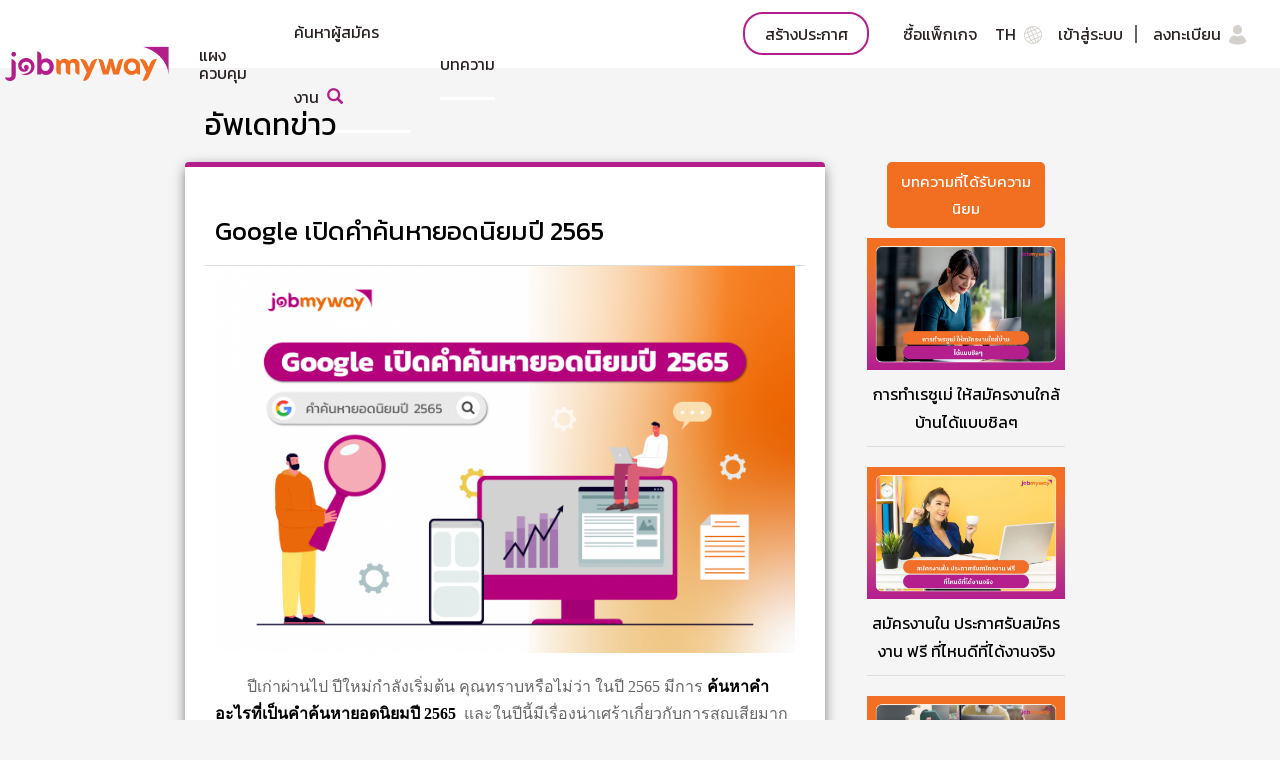

--- FILE ---
content_type: text/html; charset=UTF-8
request_url: https://jobmyway.com/company/article/article_detail/390
body_size: 13784
content:
<!DOCTYPE html>
<html>
  <head>
    <title>Jobmyway - หาคน คนหางาน ประกาศงาน รับสมัครพนักงาน งานดีๆ ไปถูกทาง งานถูกใจ </title>
    <meta charset="utf-8"><meta http-equiv="X-UA-Compatible" content="IE=edge">	
    <meta name="viewport" content="width=device-width, initial-scale=1.0, maximum-scale=1.0, user-scalable=no">
    <meta name="keywords" content="หาคน, สมัครงาน, jobmyway, เว็บหางาน, รับสมัครงาน,"/>
    <meta name="description" content="สร้างประวัติส่วนตัว เพื่อช่วยให้บริษัทสามารถหาคนได้ตรงงาน และมีระบบในการช่วยค้นหาตำแหน่งงานที่เหมาะสมกับคุณ อีกทั้งยังเป็น Community สำหรับกลุ่มคนทำงาน รับสมัครพนักงาน ลงประกาศงาน หาพนักงาน"/>
        
    <meta http-equiv="Content-Type" content="text/html; charset=UTF-8"/>

    <!-- Open Graph meta tags -->
    <!-- <meta property="fb:app_id" content="MY_APP_ID" /> -->
    <meta name="keywords" content="" />
    <meta property="og:site_name" content="jobmyway"/>
    <meta property="og:url" content="https://jobmyway.com/company/article/article_detail/390"/>
    <meta property="og:type" content="website"/>
    <meta property="og:title" content="Google เปิดคำค้นหายอดนิยมปี 2565"/>
    <meta property="og:image" content="https://jobmyway.com/images/article/XvSpil1SaeLLcLaFrkTHoYHd4WPPYA01bNOSnS67.png"/>
    <meta property="og:description" content="ปีเก่าผ่านไป ปีใหม่กำลังเริ่มต้น คุณทราบหรือไม่ว่า ในปี 2565 มีการ ค้นหาคำอะไรที่เป็นคำค้นหายอดนิยมปี 2565  และในปีนี้มีเรื่องน่าเศร้าเกี่ยวกับการสูญเสียมากมากมาย ทั้งแวดวงการบันเทิง หรือเกี่ยวกับข่าวอาชญากรรม  และมีผู้คนสนใจค้นหาคำที่เกี่ยวกับสถานการณ์ดังกล่าว โดย Google ได้เปิดเผยข้อมูลคำค้นหาคำยอดนิยมที่ค้นหาเยอะที่สุด ใน 2565 ปีนี้ คือคำว่า &quot;คอนเสิร์ต&quot; มีมากถึง 135% สืบเนื่องจากสถานการณ์โควิด-19 เริ่มคลี่คลาย ขณะที่ “บัตรสวัสดิการแห่งรัฐ” ติดอันดับ 1"/>
  
    <link rel="shortcut icon" type="image/x-icon" href="/images/favicon.ico"/>
    <link rel="stylesheet" href="https://jobmyway.com/frontend/bootstrap/css/bootstrap.min.css">
    <link rel="stylesheet" href="https://fonts.googleapis.com/css?family=Kanit:400,400i,500,500i,600">
    <link rel="stylesheet" href="https://jobmyway.com/frontend/bootstrap3/css/bootstrap.min.css">
    <link rel="stylesheet" href="https://jobmyway.com/frontend/js/slick-1.8.1/slick/slick-theme.css">
    <link rel="stylesheet" href="https://jobmyway.com/frontend/js/slick-1.8.1/slick/slick.css">
    <!-- <link rel="stylesheet" href="//netdna.bootstrapcdn.com/bootstrap/3.3.7/css/bootstrap.min.css"> -->
    <script src="https://jobmyway.com/frontend/js/jquery-3.3.1.min.js"></script>
    <script src="https://jobmyway.com/frontend/js/slick-1.8.1/slick/slick.min.js"></script>
    <link rel="stylesheet" href="https://jobmyway.com/frontend/css/styles2.css">
	<!-- <link rel="stylesheet" href="https://jobmyway.com/frontend/css/styles.css"> -->
	
	<!-- CSS
	================================================== -->

	<link rel="stylesheet" href="https://jobmyway.com/css/style.css">
	<link rel="stylesheet" href="https://jobmyway.com/css/colors/orange.css" id="colors">
	<link rel="stylesheet" href="https://jobmyway.com/css/company.css">
	<!-- <link rel="stylesheet" href="https://jobmyway.com/css/jskBase.css"> -->
	
  <!-- <script src="https://jobmyway.com/js/jquery-2.1.3.min.js"></script> -->

  <!-- <link rel="stylesheet" href="https://jobmyway.com/css/tippy.css"> -->
  
  <!--[if lt IE 9]>
  <script src="http://html5shim.googlecode.com/svn/trunk/html5.js"></script>
  <![endif]-->
  <!-- Facebook Pixel Code -->
<script>
  !function(f,b,e,v,n,t,s)
  {if(f.fbq)return;n=f.fbq=function(){n.callMethod?
  n.callMethod.apply(n,arguments):n.queue.push(arguments)};
  if(!f._fbq)f._fbq=n;n.push=n;n.loaded=!0;n.version='2.0';
  n.queue=[];t=b.createElement(e);t.async=!0;
  t.src=v;s=b.getElementsByTagName(e)[0];
  s.parentNode.insertBefore(t,s)}(window, document,'script',
  'https://connect.facebook.net/en_US/fbevents.js');
  fbq('init', '439713643240741');
  fbq('track', 'PageView');
  
</script>


<noscript><img height="1" width="1" style="display:none"
  src="https://www.facebook.com/tr?id=439713643240741&ev=PageView&noscript=1"
/></noscript>
<!-- End Facebook Pixel Code -->
  <style>
  .fb_dialog {
    bottom:75px !important;
    display: none !important;
  }
  .fb_customer_chat_bounce_in_v2{
    bottom:135px !important;
  }
  .sldSync .nav-sld .thm:hover, .sldSync .emp-nav-sld .thm:hover {
    cursor:pointer;
  }
  .tippy-tooltip{
    opacity: 0.85;
  }
  </style>
  
  </head>
  <body>
  <div id="wrapper">
    <div class="mobile-overlay"></div>
    <style>
.img20 {
  width:20px;
  height:20px;
}
</style>
<div class="mobile">
      <div style="padding:40px;" class="mnav-">
        <div class="pd20"></div>
        <div class="row">
                  <div mnav="2" class="col-12 mnav-tab"><a href="https://jobmyway.com/company/application/find"><img src="https://jobmyway.com/frontend/imgs/dashNav/n3.svg"> ค้นหาผู้สมัครงาน </a> </div>
          <div class="col-12">
            <div class="pd20"></div>
            <div class="line-"></div>
            <div class="pd20"></div>
          </div>
          <!-- <div mnav="2" class="col-12 mnav-tab"><a href="https://jobmyway.com/company/application/finddisabled"><img src="https://jobmyway.com/frontend/imgs/dashNav/disability.svg" class="img20"> ค้นหาผู้สมัครงาน (ผู้พิการ) </a> </div>
          <div class="col-12">
            <div class="pd20"></div>
            <div class="line-"></div>
            <div class="pd20"></div>
          </div> -->
                  <div mnav="2" class="col-12 mnav-tab"><a href="https://jobmyway.com/company/package"><img src="https://jobmyway.com/frontend/imgs/dashNav/shopping.svg" class="img20"> ซื้อแพ็กเกจ</a> </div>
          <div class="col-12">
            <div class="pd20"></div>
            <div class="line-"></div>
            <div class="pd20"></div>
          </div>
                                            <div mnav="2" class="col-12 mnav-tab"><a href="#"><img src="https://jobmyway.com/frontend/imgs/dashNav/n6.svg"> ติดต่อเรา </a> </div>
          <div class="col-12">
            <div class="pd20"></div>
            <div class="line-"></div>
            <div class="pd20"></div>
          </div>

          <div mnav="2" class="col-12 mnav-tab"><img src="https://jobmyway.com/frontend/imgs/nav/ico-svg.svg"/> <a href="https://jobmyway.com/company/change-language/en">TH</a></div>
          <div class="col-12">
            <div class="pd20"></div>
            <div class="line-"></div>
            <div class="pd20"></div>
          </div>

                    <div mnav="2" class="col-12 mnav-tab"><a href="https://jobmyway.com/company/authentication"><img src="https://jobmyway.com/frontend/imgs/dashNav/n6.svg"> เข้าสู่ระบบ </a> </div>
          <div class="col-12">
            <div class="pd20"></div>
            <div class="line-"></div>
            <div class="pd20"></div>
          </div>
                  </div>
      </div>
    </div>  
    <div  class="slider- container-fluid slider-emp">
      <div class="nav container-fluid">
        <div class="row">
          <div class="col-md-5 col-sm-6 col-xs-6">
            <ul class="lnav">
              <li class="ham"><i class="glyphicon glyphicon-menu-hamburger"></i></li>
              <li style="padding-left: 0px;padding-right: 15px;"><a href="https://jobmyway.com/company" class="logo"><img src="https://jobmyway.com/frontend/imgs/nav/logo.svg" class="logo"></a>
              <a href="https://jobmyway.com/company" class="logo-sticky" style="width: 94.5px;height: 20px;"><img src="https://jobmyway.com/frontend/imgs/nav/logo-sticky.svg" class="logo-sticky"></a></li>
              <li class="desNav"><a href="https://jobmyway.com/company/home" style="margin-bottom: 4px;"  id="dash">แผงควบคุม </a>
              <li class="desNav mainnav-"><a href="#">ค้นหาผู้สมัครงาน&nbsp;&nbsp;<i class="glyphicon glyphicon-search"></i></a>
                <div class="sub-">
                  <div class="row">
                    <div class="col-lg-4">
                      <div class="thm1-"><a href="https://jobmyway.com/company/application/find"> ค้นหาผู้สมัครงาน </a>
                        <!-- <div class="pd10"></div><a href="https://jobmyway.com/company/application/finddisabled"> ค้นหาผู้สมัครงาน (ผู้พิการ) </a> -->
                        
                        <div class="pd10">								</div>
                      </div>
                    </div>
                    <div class="col-lg-4" >
                        <a href="https://jobmyway.com/company/home" class="thm2-"> 
                        <div style="background-image:url(https://jobmyway.com/frontend/imgs/nav/dash1.png);" class="img-"></div>
                        <div class="pd10"></div>
                        <div class="txt-">แผงควบคุม</div></a>
                    </div>
                    <div class="col-lg-4" style="width: 0px">
                        <a href="https://jobmyway.com/company/package/histories" class="thm2-">
                        <div style="background-image:url(https://jobmyway.com/frontend/imgs/nav/package1.png);" class="img-"></div>
                        <div class="pd10"></div>
                        <div class="txt-">แพ็กเกจ</div></a>
                    </div>
                  </div>
                </div>
              </li>
              <li class="desNav mainnav-"><a href="https://jobmyway.com/company/article/article_cpn">บทความ</a>
                <div class="sub-" style="width:360px;">
                  <div class="row">
                    <div class="col-lg-8">
                      <div class="thm1-"><a href="https://jobmyway.com/company/article/article_cpn#tab2">อัพเดทข่าว</a>
                        <!-- <div class="pd10"></div><a href="https://jobmyway.com/company/article/article_cpn#tab3">กิจกรรม</a> -->
                        <div class="pd10"></div><a href="https://jobmyway.com/company/article/article_cpn#tab4">บทความบริษัท</a>
                      </div>
                    </div>
                  </div>
                </div>
              </li>
            </ul>
          </div>
          <div class="col-md-7 col-sm-6 col-xs-6">
            <div class="rnav">
              <div class="rnav-cell">
                <a href="https://jobmyway.com/company/job-posts" class="Btn-">สร้างประกาศ</a>
                <a href="https://jobmyway.com/company/package" style="padding:0 10px;" class="language- desNav">ซื้อแพ็กเกจ</a>
                <a href="https://jobmyway.com/company/change-language/en" class="language- desNav">&nbsp;TH &nbsp;<img class="ico-" style="float: right;padding-top: 11%;" src="https://jobmyway.com/frontend/imgs/nav/ico-svg.svg"/></a>
                <ul class="desNav">
                                    <li><a href="https://jobmyway.com/company/authentication">เข้าสู่ระบบ</a></li>
                  <li><a href="https://jobmyway.com/company/authentication#tab2" >ลงทะเบียน &nbsp;<img class="ico-" style="float: right;" src="https://jobmyway.com/frontend/imgs/nav/ico-man.svg"/></a></li>
                                  </ul>
              </div>
            </div>
          </div>
        </div>
      </div>
	  	</div>
	
					
    
<style>
    body{
        background-color: #f5f5f5;
    }

    #article-head{
        padding-left: 80px;
        padding-right: 80px;
    }
    #article-text{
        padding-left: 20px;
        padding-right: 20px;	
        word-wrap:break-word;
    }
    #article-image{
        padding-left: 20px;
        padding-right: 20px;
    }
   
    .company-info {
        margin-bottom: 30px;
        padding-bottom: 10px;
    }
    .mentor- .thm {
        border-top: 0px;
        display: contents;
        margin-left 30px;
    }
    .mainHead{
        text-align: left;
    }

    .modal { 
        background-color: rgba(20, 20, 20, .8) !important; 
        /* opacity: 0.5!important; */
    }
    .modal-content.resume {
        width: 200px;
        }
    @media  only screen and (max-width: 900px) {
        .modal-content.resume {
            width: 100%;
        }
    }
    .btn-article{
        border-radius: 5px 5px 5px 5px;
        margin-bottom: 10px;
        margin-top: 10px;
        background-color: #F26F21 !important;
    }
    .btn-jobpost{
        border-radius: 5px 5px 5px 5px;
        margin-bottom: 10px;
        margin-top: 10px;
        background-color: #b31e8d !important;
    }
    .job-overview{
        height: 115px;
        padding-left: 0px;
        padding-right: 0px;
        padding-bottom: 15px;
        padding-top: 10px;
        border-left: solid 5px;
        border-left-color: #F26F21;
        margin-bottom: 10px;
    }
    .job-logo{
        
    }
    .text-job{
        font-family:'Kanit', sans-serif;
        font-size: 15px;
        line-height: 20px;
        width: 125%;
        margin-top: 15px;
    }
    .text-cpn{
        font-family:'Kanit', sans-serif;
        color: #b31e8d;
        font-size: 12px;
        line-height: 20px;
        width: 125%;
    }
    .position{
        padding: 6px 10px;
        color: #fff !important;
        font-size: 15px !important;
        font-weight: 200;
        width: 60%;
        
    }
    .article{
        padding: 6px 10px;
        color: #fff !important;
        font-size: 15px !important;
        font-weight: 200;
        width: 80%;
        background-color: #f26f21 !important;
    }

    td{
        height: 90px;
    }

    @media  only screen and (min-width: 1289px){
        .container {
            position: relative;
            width: 1200px;
            margin: 0 auto;
            padding: 0;
        }
    }

    @media  only screen and (max-width: 1289px) and (min-width: 960px){
        .container {
            position: relative;
            width: 950px;
            margin: 0 auto;
            padding: 0;
            padding-left: 20px;
            padding-top: 20px;
        }
    }
   

    @media  only screen and (max-width: 1024px){
        .job-overview{
            height: 120px;
        }
        #article-jobname{
            margin-left: 0px;
            margin-right: 0px;
        }
        .text-job{
            line-height: 20px;
            margin-top: 0px;
        }
        .text-cpn{
            line-height: 20px;
        }
        .article{
            width: 100%;
        }
        .position{
            width: 80%;
        }
    }
    @media  only screen and (max-width: 1000px){
        .job-overview{
            height: 175px;
        }
        .job-logo{
            margin-left: 25% !important;
        }
        .text-job{
            width: 200%;
            text-align: center;
        }
        .text-cpn{
            width: 200%;
            text-align: center;
        }
        .position{
            width: 100%;
        }
        td{
            height: 70px;
        }
    }
    
    @media  only screen and (max-width: 760px){
        .pd-article{
            margin-left: 6% !important;
            margin-right: 5%;
        }
        .job-overview{
            height: 100px;
            margin-left: 6%;
            margin-right: 5%;
        }
        .text-job{
            width: 115%;
            text-align: left;
            margin-top: 8% !important;
            margin-left: 10px;
          
        }
        .text-cpn{
            width: 110%;
            text-align: left;
            margin-left: 10px;
            line-height: 10px;
        }
        #article-jobname{
            width: 60%
        }
        .job-logo{
            margin-left: 10px !important;
            width: 20% !important;
        }
        .job-logo >img{
            width: 100% !important;
        }
        td{
            height: 70px;
        }
        td > img{
            vertical-align: middle;
            padding-top: 0px !important;
        }
        .article{
            width: 60%;
        }
        .position{
            width: 60%;
        }
    }
    @media  only screen and (max-width: 600px){
        .job-overview{
            height: 115px;
            margin-left: 6%;
            margin-right: 5%;
        }
        td{
            height: 90px;
        }
        .text-job {
            width: 115%;
            text-align: left;
            margin-top: 10% !important;
            margin-left: 10px;
        }
    }
    @media  only screen and (max-width: 400px){
        .job-overview{
            height: 110px;
            margin-left: 6%;
            margin-right: 5%;
        }
    }
    @media  only screen and (max-width: 330px){
        .text-job {
            width: 115%;
            text-align: left;
            margin-top: 10% !important;
            margin-left: 10px;
        }
    }
    

</style>
<!-- <!DOCTYPE html PUBLIC "-//W3C//DTD XHTML 1.0 Transitional//EN" "http://www.w3.org/TR/xhtml1/DTD/xhtml1-transitional.dtd"> -->
<!-- <html xmlns="http://www.w3.org/1999/xhtml" lang="en" xml:lang="en">
    <head prefix="og: http://ogp.me/ns# fb: http://ogp.me/ns/fb# MY_APP_NAME_SPACE: http://ogp.me/ns/fb/MY_APP_NAME_SPACE#"> -->
   
    <!-- </head>
</html> -->

<div class="container mentor-">
    <div class="pd10"></div>
    <h1 style="font-family:'Kanit', sans-serif;margin-left: 20px;" >อัพเดทข่าว</h1>
    <div class="row">
        
        <div class="eleven columns row">
            <div class="padding-right cpn-box" style="width: 100% !important;margin-left: initial; padding-left: 20px;">
                <div>
                    <h2 style="font-family:'Kanit', sans-serif; padding-top: 20px;padding-left: 10px;font-size: 26px;">Google เปิดคำค้นหายอดนิยมปี 2565</h2>
                    <hr style="margin-bottom: 0px;">
                    <div class="row" id="article-image">
                        <br>
                                                    <img style="
        position:relative; 
        padding: 0px;
        display: inline-block;
        width: 100%;" src="https://jobmyway.com/images/article/XvSpil1SaeLLcLaFrkTHoYHd4WPPYA01bNOSnS67.png" >
                                                    
                    </div>
                    
                    <div class="row" id="article-text">               
                        <p>
	<span style="font-family: serif; font-size: 16px;">&nbsp; &nbsp; &nbsp; &nbsp; ปีเก่าผ่านไป ปีใหม่กำลังเริ่มต้น คุณทราบหรือไม่ว่า ในปี 2565 มีการ <strong><span style="color: rgb(0, 0, 0);">ค้นหาคำอะไรที่เป็นคำค้นหายอดนิยมปี 2565</span></strong>&nbsp; และในปีนี้มีเรื่องน่าเศร้าเกี่ยวกับการสูญเสียมากมากมาย ทั้งแวดวงการบันเทิง หรือเกี่ยวกับข่าวอาชญากรรม&nbsp; และมีผู้คนสนใจค้นหาคำที่เกี่ยวกับสถานการณ์ดังกล่าว โดย Google ได้เปิดเผยข้อมูลคำค้นหาคำยอดนิยมที่ค้นหาเยอะที่สุด ใน 2565 ปีนี้ คือคำว่า &quot;คอนเสิร์ต&quot; มีมากถึง 135% สืบเนื่องจากสถานการณ์โควิด-19 เริ่มคลี่คลาย ขณะที่ “บัตรสวัสดิการแห่งรัฐ” ติดอันดับ 1&nbsp; &nbsp; &nbsp; &nbsp;</span> 
</p>
<p>
</p>
<p>
	<span style="font-family: serif; font-size: 16px;">&nbsp; &nbsp; &nbsp; &nbsp;Google ประเทศไทย เปิดเผยสถิติคำ<strong>ค้นหา</strong>ประจำปี 2565 หรือ Year in Search ซึ่งคำค้นหาได้สอดคล้องกับพฤติกรรม ความสนใจ ในช่วง ณ เวลานั้นๆ ซึ่งคำดังกล่าวแสดงถึง ผลกระทบต่อชีวิต ความเป็นอยู่ และการดำเนินธุรกิจของทุกคน ทำให้คนไทยได้ใช้เครื่องมือ Google ค้นหาเกี่ยวกับสวัสดิการ ภาครัฐ ทั้งโครงการต่างๆ และวงเงินช่วยเหลือ ติดอันดับ 10 ของหมวดคำค้นหายอดนิยมปีนี้ นั้นคือคำค้นหา <strong>บัตรสวัสดิการแห่งรัฐ</strong> เป็นอันดับที่ 1 เป็นคำค้นหายอดนิยม โดยคนไทยในจังหวัด <strong>ศรีสะเกษ หนองบัวลำภู นราธิวาส ยโสธร</strong> และ <strong>สุรินทร์&nbsp; ค้นหา</strong>คำนี้มากที่สุด ในส่วนคำค้นหาจากภาครัฐ ติดเป็นอันดับที่ 3&nbsp; ก็คือ <strong>คนละครึ่ง เฟส 5</strong> โดยคนไทยในจังหวัด <strong>พะเยา สิงค์บุรี สตูล ปัตตานี</strong> และ <strong>มุกดาหาร</strong><br /></span> 
</p>
<p style="text-align: center; ">
	<span style="font-family: serif; font-size: 16px;"><img src="https://www.excellent2540.com/jmw/Google%20%E0%B9%80%E0%B8%9B%E0%B8%B4%E0%B8%94%E0%B8%84%E0%B8%B3%E0%B8%84%E0%B9%89%E0%B8%99%E0%B8%AB%E0%B8%B2%E0%B8%A2%E0%B8%AD%E0%B8%94%E0%B8%99%E0%B8%B4%E0%B8%A2%E0%B8%A1%E0%B8%9B%E0%B8%B5%202565/%E0%B8%84%E0%B8%B3%E0%B8%84%E0%B9%89%E0%B8%99%E0%B8%AB%E0%B8%B2%E0%B8%A2%E0%B8%AD%E0%B8%94%E0%B8%99%E0%B8%B4%E0%B8%A2%E0%B8%A165-00.png" /><br /></span> 
</p>
<p>
	<span style="font-family: serif; font-size: 16px;"><strong><span style="color: rgb(255, 48, 220);">เมื่อโควิด - 19 ผ่อนคลาย คนไทยค้นหาสิ่งที่น่าสนใจลดเพื่อความเครียด</span></strong><br />&nbsp; &nbsp; &nbsp; &nbsp;คำค้นหาผ่อนคลายที่คนไทยมองหาใน Google โดย 5 ใน 10 ของคำค้นหายอดนิยมประจำปีนี้ เกี่ยวกับความบันเทิง ได้แก่ “ใต้หล้า” “คังบุไบ” “ด้วยรักและหักหลัง” “คือเธอ” และ “Wordle” จะเห็นได้ว่าคำค้นหาที่ติดอันดับ คำค้นหายอดนิยมปี 2565 นอกเหนือจากสวัสดิการภาครัฐแล้ว คนไทยส่วนใหญ่ ยังค้นหาเกี่ยวกับ เนื้อหาที่ผ่อนคลาย และลดความตึงเครียด มีคำค้นหา จากวงการซีรีส์ และ ภาพยนตร์ ติดอันดับอีกด้วย สิ่งที่หน้าสนใจในคำค้นหานี้ คือการเปิดใจดูซีรีส์ จากประเทศอินเดีย ที่ทาง netflix ได้ตีแผ่เกี่ยวกับ ผู้หญิงนักสู้ แห่ง “คังบุไบ” นอกจากเนื้อหาที่เป็นกระแส และถูกจริตของคนไทยแล้ว ภาพที่ถ่ายทอดออกมาสวยงามและที่สำคัญ คนไทยยังได้เรียนรู้วัฒนธรรมของชาวอินเดียได้ในเวลาเดียวกัน<br />&nbsp; &nbsp; &nbsp; &nbsp; &nbsp; &nbsp; &nbsp; &nbsp; &nbsp; &nbsp; &nbsp;<br /><strong><span style="color: rgb(255, 48, 220);"> คนไทยในต่างแดน ก็ให้ความสำคัญในการค้นหา ข่าวในประเทศเช่นกัน</span></strong><br />&nbsp; &nbsp; &nbsp; &nbsp;ข่าวที่สะเทือนใจดังไปทั่วโลก และคนไทยในต่างแดนค้นหาจนติดอันดับ 1 ในกลุ่มข่าวนั้นก็คือ ข่าวการเสียชีวิตของนางเอกสาว ภัทรธิดา พัชรวีระพงษ์ หรือที่เรารู้จักในนาม <strong>แตงโม นิดา</strong> โดยใช้คำในการค้นหา “ข่าวแตงโม”&nbsp; ซึ่งนับได้ว่าเป็นข่าวดังที่ยังคงเป็นปริศนา ค้างคาใจของใครหลายคน เกิดประเด็นถกเถียง ในเรื่องกระบวนการดำเนินงานของคนหลายฝ่าย อีกทั้งยังก่อให้เกิดการตั้งคำถามมากมาย มีทั้งทีมสนับสนุน และทีมที่ไม่เห็นด้วยกับการสรุปคดี แต่สุดท้ายที่สุดคือ ไม่ว่ารูปคดีจะพลิกยังไง ไปทิศทางไหน แตงโม นิดา ก็อยู่ในใจของเราคนไทยนักค้นหาข้อมูล ทุกคน&nbsp;</span> 
</p>
<p>
	<span style="font-family: serif; font-size: 16px;"><br />&nbsp; &nbsp; &nbsp; &nbsp;ตามมาติดๆ ในข่าวที่นิยมค้นหาแห่งปี 2565 ในอันดับที่ 2 เป็นข่าวที่เรียกได้ว่าข่าวสะเทือนวงการสีกากี และสะเทือนใจของคนไทยทั้งในประเทศและต่างแดน ให้ความสนใจและติดตามสถานการณ์ อย่างต่อเนื่องนั่นคือ เหตุกราดยิง ที่จังหวัดหนองบัวลำภู จากคำค้นหา “ข่าวกราดยิง” ข่าวจากเหตุการณ์นี้ ได้เกิดการถกเถียง และตั้งเป็นประเด็นทางสังคมมากมาย ทั้งเรื่องการฝากเด็กไว้ที่ ศูนย์รับเลี้ยงเด็กปลอดภัยจริงหรือ?? หรือแม้แต่การตั้งคำถามว่า ฆาตกรทำไปด้วยสาเหตุและแรงจูงใจอะไร เพราะเหยื่อในเหตุการณ์นั้นเป็นเด็กที่บริสุทธิ์ และครูพี่เลี้ยงที่กำลังตั้งครรภ์ ที่ต้องสังเวยให้กับเหตุการณ์ดังกล่าว มากถึง 36 ราย ด้วยน้ำมือของอดีตผู้พิทักษ์สันติราษฎร์</span> 
</p>
<p>
	<span style="font-family: serif; font-size: 16px;"><br /></span> 
</p>
<p>
	<span style="font-family: serif;"><span style="font-size: 16px;">&nbsp; &nbsp; &nbsp; &nbsp;ยังมีคำค้นหายอดนิยม ในหมวดหมู่ต่างๆ ที่ทาง Google ได้สรุป และทาง Jobmyway ได้รวบรวมนำมาเล่าต่อ ตามเนื้อหาดังนี้</span></span><br /> 
</p>
<div style="text-align: center;">
	<span style="font-family: serif;"><span style="font-size: 16px;"><img src="https://www.excellent2540.com/jmw/Google%20%E0%B9%80%E0%B8%9B%E0%B8%B4%E0%B8%94%E0%B8%84%E0%B8%B3%E0%B8%84%E0%B9%89%E0%B8%99%E0%B8%AB%E0%B8%B2%E0%B8%A2%E0%B8%AD%E0%B8%94%E0%B8%99%E0%B8%B4%E0%B8%A2%E0%B8%A1%E0%B8%9B%E0%B8%B5%202565/%E0%B8%84%E0%B8%B3%E0%B8%84%E0%B9%89%E0%B8%99%E0%B8%AB%E0%B8%B2%E0%B8%A2%E0%B8%AD%E0%B8%94%E0%B8%99%E0%B8%B4%E0%B8%A2%E0%B8%A165-09.png" /><br /><img src="https://www.excellent2540.com/jmw/Google%20%E0%B9%80%E0%B8%9B%E0%B8%B4%E0%B8%94%E0%B8%84%E0%B8%B3%E0%B8%84%E0%B9%89%E0%B8%99%E0%B8%AB%E0%B8%B2%E0%B8%A2%E0%B8%AD%E0%B8%94%E0%B8%99%E0%B8%B4%E0%B8%A2%E0%B8%A1%E0%B8%9B%E0%B8%B5%202565/%E0%B8%84%E0%B8%B3%E0%B8%84%E0%B9%89%E0%B8%99%E0%B8%AB%E0%B8%B2%E0%B8%A2%E0%B8%AD%E0%B8%94%E0%B8%99%E0%B8%B4%E0%B8%A2%E0%B8%A165-10.png" /><br /><img src="https://www.excellent2540.com/jmw/Google%20%E0%B9%80%E0%B8%9B%E0%B8%B4%E0%B8%94%E0%B8%84%E0%B8%B3%E0%B8%84%E0%B9%89%E0%B8%99%E0%B8%AB%E0%B8%B2%E0%B8%A2%E0%B8%AD%E0%B8%94%E0%B8%99%E0%B8%B4%E0%B8%A2%E0%B8%A1%E0%B8%9B%E0%B8%B5%202565/%E0%B8%84%E0%B8%B3%E0%B8%84%E0%B9%89%E0%B8%99%E0%B8%AB%E0%B8%B2%E0%B8%A2%E0%B8%AD%E0%B8%94%E0%B8%99%E0%B8%B4%E0%B8%A2%E0%B8%A165-01.png" /><br /><img src="https://www.excellent2540.com/jmw/Google%20%E0%B9%80%E0%B8%9B%E0%B8%B4%E0%B8%94%E0%B8%84%E0%B8%B3%E0%B8%84%E0%B9%89%E0%B8%99%E0%B8%AB%E0%B8%B2%E0%B8%A2%E0%B8%AD%E0%B8%94%E0%B8%99%E0%B8%B4%E0%B8%A2%E0%B8%A1%E0%B8%9B%E0%B8%B5%202565/%E0%B8%84%E0%B8%B3%E0%B8%84%E0%B9%89%E0%B8%99%E0%B8%AB%E0%B8%B2%E0%B8%A2%E0%B8%AD%E0%B8%94%E0%B8%99%E0%B8%B4%E0%B8%A2%E0%B8%A165-02.png" /><br /><img src="https://www.excellent2540.com/jmw/Google%20%E0%B9%80%E0%B8%9B%E0%B8%B4%E0%B8%94%E0%B8%84%E0%B8%B3%E0%B8%84%E0%B9%89%E0%B8%99%E0%B8%AB%E0%B8%B2%E0%B8%A2%E0%B8%AD%E0%B8%94%E0%B8%99%E0%B8%B4%E0%B8%A2%E0%B8%A1%E0%B8%9B%E0%B8%B5%202565/%E0%B8%84%E0%B8%B3%E0%B8%84%E0%B9%89%E0%B8%99%E0%B8%AB%E0%B8%B2%E0%B8%A2%E0%B8%AD%E0%B8%94%E0%B8%99%E0%B8%B4%E0%B8%A2%E0%B8%A165-03.png" /><br /><img src="https://www.excellent2540.com/jmw/Google%20%E0%B9%80%E0%B8%9B%E0%B8%B4%E0%B8%94%E0%B8%84%E0%B8%B3%E0%B8%84%E0%B9%89%E0%B8%99%E0%B8%AB%E0%B8%B2%E0%B8%A2%E0%B8%AD%E0%B8%94%E0%B8%99%E0%B8%B4%E0%B8%A2%E0%B8%A1%E0%B8%9B%E0%B8%B5%202565/%E0%B8%84%E0%B8%B3%E0%B8%84%E0%B9%89%E0%B8%99%E0%B8%AB%E0%B8%B2%E0%B8%A2%E0%B8%AD%E0%B8%94%E0%B8%99%E0%B8%B4%E0%B8%A2%E0%B8%A165-04.png" /><br /><img src="https://www.excellent2540.com/jmw/Google%20%E0%B9%80%E0%B8%9B%E0%B8%B4%E0%B8%94%E0%B8%84%E0%B8%B3%E0%B8%84%E0%B9%89%E0%B8%99%E0%B8%AB%E0%B8%B2%E0%B8%A2%E0%B8%AD%E0%B8%94%E0%B8%99%E0%B8%B4%E0%B8%A2%E0%B8%A1%E0%B8%9B%E0%B8%B5%202565/%E0%B8%84%E0%B8%B3%E0%B8%84%E0%B9%89%E0%B8%99%E0%B8%AB%E0%B8%B2%E0%B8%A2%E0%B8%AD%E0%B8%94%E0%B8%99%E0%B8%B4%E0%B8%A2%E0%B8%A165-05.png" /><br /><img src="https://www.excellent2540.com/jmw/Google%20%E0%B9%80%E0%B8%9B%E0%B8%B4%E0%B8%94%E0%B8%84%E0%B8%B3%E0%B8%84%E0%B9%89%E0%B8%99%E0%B8%AB%E0%B8%B2%E0%B8%A2%E0%B8%AD%E0%B8%94%E0%B8%99%E0%B8%B4%E0%B8%A2%E0%B8%A1%E0%B8%9B%E0%B8%B5%202565/%E0%B8%84%E0%B8%B3%E0%B8%84%E0%B9%89%E0%B8%99%E0%B8%AB%E0%B8%B2%E0%B8%A2%E0%B8%AD%E0%B8%94%E0%B8%99%E0%B8%B4%E0%B8%A2%E0%B8%A165-06.png" /><br /><img src="https://www.excellent2540.com/jmw/Google%20%E0%B9%80%E0%B8%9B%E0%B8%B4%E0%B8%94%E0%B8%84%E0%B8%B3%E0%B8%84%E0%B9%89%E0%B8%99%E0%B8%AB%E0%B8%B2%E0%B8%A2%E0%B8%AD%E0%B8%94%E0%B8%99%E0%B8%B4%E0%B8%A2%E0%B8%A1%E0%B8%9B%E0%B8%B5%202565/%E0%B8%84%E0%B8%B3%E0%B8%84%E0%B9%89%E0%B8%99%E0%B8%AB%E0%B8%B2%E0%B8%A2%E0%B8%AD%E0%B8%94%E0%B8%99%E0%B8%B4%E0%B8%A2%E0%B8%A165-07.png" /><br /><img src="https://www.excellent2540.com/jmw/Google%20%E0%B9%80%E0%B8%9B%E0%B8%B4%E0%B8%94%E0%B8%84%E0%B8%B3%E0%B8%84%E0%B9%89%E0%B8%99%E0%B8%AB%E0%B8%B2%E0%B8%A2%E0%B8%AD%E0%B8%94%E0%B8%99%E0%B8%B4%E0%B8%A2%E0%B8%A1%E0%B8%9B%E0%B8%B5%202565/%E0%B8%84%E0%B8%B3%E0%B8%84%E0%B9%89%E0%B8%99%E0%B8%AB%E0%B8%B2%E0%B8%A2%E0%B8%AD%E0%B8%94%E0%B8%99%E0%B8%B4%E0%B8%A2%E0%B8%A165-08.png" /><br /><br /></span></span> 
</div>
<p>
	<span style="font-family: serif;"><span style="font-size: 16px;">&nbsp; &nbsp; &nbsp; &nbsp;ทั้งหมดนี้คือคำค้นหาที่ </span></span><strong style="font-family: serif; font-size: 16px;"><a href="https://trends.google.com/trends/?geo=TH">Google Trends</a> </strong><span style="font-family: serif;"><span style="font-size: 16px;">รวบรวมข้อมูลจากพฤติกรรมการค้นหาของคนไทย ทั้งในประเทศและต่างแดนในปี 2565 สำหรับคนที่ต้อง ค้นหางาน สามารถ <strong><a href="https://jobmyway.com/%E0%B8%AB%E0%B8%B2%E0%B8%87%E0%B8%B2%E0%B8%99">ค้นหางาน</a></strong> ที่ <a href="https://jobmyway.com/">jobmyway.com</a> ได้เลย</span></span><br /><span style="font-family: serif;"><span style="font-size: 16px;">เพราะเรารวบรวมงานที่เปิดรับสมัครตรงตามตำแหน่งที่คุณต้องการไว้ที่นี่แล้ว ฝากประวัติกับเราสิคะ</span></span><br /><br /><span style="font-family: serif; font-size: 16px;"><span style="color: rgb(255, 48, 220);"><strong>ที่มา </strong><strong><a href="https://trends.google.com/trends/?geo=TH">Google Trends</a></strong></span></span><br /><br /><br />
</p>                    </div>

                    <div class="row">
                        <h5 style="font-size: smaller;color: darkgray;margin-left: 20px;">
                                                            อัพเดตล่าสุดเมื่อ : 09 มกราคม 2566<br>
                                                        ผู้อัพเดต : petchzst
                        </h5>
                    </div>
                    <div class="clearfix"></div>
                    <!-- <div class="fb-like" data-href="https://jobmyway.com/article/article_detail/390" data-layout="standard" data-action="like" data-size="large" data-show-faces="true" data-share="true"></div><br>
                    <div class="line-it-button" data-lang="th" data-type="share-a" data-ver="3" data-url="https://jobmyway.com/article/article_detail/390" data-color="default" data-size="large" data-count="flase" style="display: none;"></div>
                    <a href="https://twitter.com/intent/tweet?button_hashtag=&ref_src=twsrc%5Etfw" class="twitter-hashtag-button" data-size="large" data-text="Google เปิดคำค้นหายอดนิยมปี 2565" data-url="https://jobmyway.com/article/article_detail/390" data-dnt="true" data-show-count="false">Tweet</a>
                    <div class="a2a_kit a2a_kit_size_32 a2a_default_style" data-a2a-url="https://jobmyway.com/article/article_detail/390" data-a2a-title="Google เปิดคำค้นหายอดนิยมปี 2565" style="display: inline-block;">
                        <a class="a2a_button_email"></a>
                        <a class="a2a_dd" href="https://www.addtoany.com/share"></a>
                    </div><br> -->
                    <div class="a2a_kit a2a_kit_size_32 a2a_default_style" data-a2a-url="https://jobmyway.com/company/article/article_detail/390" data-a2a-title="Google เปิดคำค้นหายอดนิยมปี 2565" style="display: inline-block;">
                        <a class="a2a_button_facebook"></a>
                        <a class="a2a_button_line"></a>
                        <a class="a2a_button_twitter"></a>
                        <a class="a2a_button_email"></a>
                        <a class="a2a_dd" href="https://www.addtoany.com/share"></a>
                    </div>
                    <div class="fb-comments" data-href="https://jobmyway.com/company/article/article_detail/390"  data-width="100%" data-numposts="10"></div>
                    <!-- <div class="sharethis-inline-share-buttons"></div> -->
                   
                    
                </div>
            </div>
        </div>
  
        <div class="four columns" style="margin-bottom: 30px;">
            <div align="center" class="pd-article" style="margin-left: 10%;">
                <p class="btn-jobpost article">บทความที่ได้รับความนิยม</p>
                <!-- <h4 style="font-family:'Kanit', sans-serif;color: #F26F21;font-size: 24px;padding-bottom: 10px;"><u>ข่าวอื่นๆที่ได้รับความนิยม</u></h4>
                <input type="button" class="btn-article" value="บทความที่ได้รับความนิยม" disabled> -->
                                                        <a href="/company/article/article_detail/467" class="thm">
                        <!-- <div style="background-image:url(https://jobmyway.com/frontend/imgs/home/dem_news1.jpg)" class="img-"></div> -->
                        <div align="center">
                            <!-- <img style="
                        // display: inline-block;
                        position:relative; 
                        // object-fit: cover;
                        // height: 200px;
                        width: 100%;" alt="" align="middle" > -->
                                                            <img style="
                        // display: inline-block;
                        position:relative; 
                        // object-fit: cover;
                        // height: 200px;
                        width: 100%;" align="center;" src="https://jobmyway.com/images/article/Kx8l2STxT5GR3hHdD9138REIG6DjdXIi4nH3UVYM.jpeg" >     
                                                    </div>
                        <div class="pd10" align="center"><h5 style="font-family:'Kanit', sans-serif;font-size: 16px;">การทำเรซูเม่ ให้สมัครงานใกล้บ้านได้แบบชิลๆ</h5></div>
                    </a><hr style="margin-bottom: 20px;">
                                                        <a href="/company/article/article_detail/466" class="thm">
                        <!-- <div style="background-image:url(https://jobmyway.com/frontend/imgs/home/dem_news1.jpg)" class="img-"></div> -->
                        <div align="center">
                            <!-- <img style="
                        // display: inline-block;
                        position:relative; 
                        // object-fit: cover;
                        // height: 200px;
                        width: 100%;" alt="" align="middle" > -->
                                                            <img style="
                        // display: inline-block;
                        position:relative; 
                        // object-fit: cover;
                        // height: 200px;
                        width: 100%;" align="center;" src="https://jobmyway.com/images/article/KSLqwFFuiQyWXwLfOF5naLdSUCwAnM1ltcIfWaVU.jpeg" >     
                                                    </div>
                        <div class="pd10" align="center"><h5 style="font-family:'Kanit', sans-serif;font-size: 16px;">สมัครงานใน ประกาศรับสมัครงาน ฟรี ที่ไหนดีที่ได้งานจริง</h5></div>
                    </a><hr style="margin-bottom: 20px;">
                                                        <a href="/company/article/article_detail/465" class="thm">
                        <!-- <div style="background-image:url(https://jobmyway.com/frontend/imgs/home/dem_news1.jpg)" class="img-"></div> -->
                        <div align="center">
                            <!-- <img style="
                        // display: inline-block;
                        position:relative; 
                        // object-fit: cover;
                        // height: 200px;
                        width: 100%;" alt="" align="middle" > -->
                                                            <img style="
                        // display: inline-block;
                        position:relative; 
                        // object-fit: cover;
                        // height: 200px;
                        width: 100%;" align="center;" src="https://jobmyway.com/images/article/8wQEc2Qf2hXRKOorDIwIBBx8vK7rnWrCeJTU2Xhn.jpeg" >     
                                                    </div>
                        <div class="pd10" align="center"><h5 style="font-family:'Kanit', sans-serif;font-size: 16px;">หางานออกแบบ ในปี 2024 ต้องเก่งอะไรบ้าง</h5></div>
                    </a><hr style="margin-bottom: 20px;">
                                                        <a href="/company/article/article_detail/464" class="thm">
                        <!-- <div style="background-image:url(https://jobmyway.com/frontend/imgs/home/dem_news1.jpg)" class="img-"></div> -->
                        <div align="center">
                            <!-- <img style="
                        // display: inline-block;
                        position:relative; 
                        // object-fit: cover;
                        // height: 200px;
                        width: 100%;" alt="" align="middle" > -->
                                                            <img style="
                        // display: inline-block;
                        position:relative; 
                        // object-fit: cover;
                        // height: 200px;
                        width: 100%;" align="center;" src="https://jobmyway.com/images/article/1yMBdqK4CHTjEnzCIkyV063MOBL0L6z7CuGuiPzK.jpeg" >     
                                                    </div>
                        <div class="pd10" align="center"><h5 style="font-family:'Kanit', sans-serif;font-size: 16px;">งาน digital marketing agency ต้องมีทักษะอะไรบ้าง</h5></div>
                    </a><hr style="margin-bottom: 20px;">
                  
                <a href="https://jobmyway.com/company/article/article_cpn" style="color: #F26F21;font-size: 18px;"><u>บทความทั้งหมด--></u></a>  
           
            </div>
        </div>
        
    </div>
</div>


  

	
    <div class="foot container-fluid">
      <div class="pd50" ></div>
      <div class="container" style="margin: 0 auto !important;display:block!important;">
        <div class="row">
          <div class="col-lg-3 col-md-6 col-xs-6">
            <div class="thm-">
              <h3 class="foot-head">สำหรับผู้หางาน </h3>
              <div class="pd10"></div><a href="https://jobmyway.com/signup#tab2" class="foot-link">ลงทะเบียน</a>
              <div class="pd10"></div><a href="https://jobmyway.com/jobseeker_addresume/addresume" class="foot-link">สร้างโปรไฟล์ฟรี</a>
              <!-- <div class="pd10"></div><a href="https://jobmyway.com/jobseeker_browse/browsejobs" class="foot-link">ค้นหางาน</a> -->
              <div class="pd10"></div><a href="https://jobmyway.com/หางาน" class="foot-link">ค้นหางาน</a>
              <!-- <div class="pd10"></div><a href="#" class="foot-link">ศูนย์กลางสรรหาบุคลากร</a>
              <div class="pd10"></div><a href="#" class="foot-link">JobMyWay รีวิว</a>
              <div class="pd10"></div><a href="#" class="foot-link">วิธีหางาน</a> -->
              <div class="pd10"></div><a href="https://jobmyway.com/article/article"class="foot-link">บทความ</a>
            </div>
          </div>
          <div class="col-lg-3 col-md-6 col-xs-6">
            <div class="thm-">
              <h3 class="foot-head">สำหรับผู้ประกอบการ  </h3>
              <div class="pd10"></div><a href="https://jobmyway.com/company/job-posts" class="foot-link">ประกาศงาน</a>
              <div class="pd10"></div><a href="https://jobmyway.com/company/package" class="foot-link">ซื้อแพ็คเกจ</a>
              <!-- <div class="pd10"></div><a href="#" class="foot-link">footer_bar.cpn</a> -->
              <div class="pd10"></div><a href="https://jobmyway.com/company/application/find" class="foot-link">ค้นหาผู้สมัครงาน</a>
              <div class="pd10"></div><a href="https://jobmyway.com/company#contact" style="cursor:pointer;" class="foot-link">ติดต่อฝ่ายขาย</a>
              <!-- <div class="pd10"></div><a href="#" class="foot-link">ศูนย์กลางผู้ประกอบการ</a> -->
              <!-- <div class="pd10"></div><a href="#" class="foot-link">ติดต่อฝ่ายสนับสนุน</a> -->
              <div class="pd10"></div>
            </div>
          </div>
          <div class="col-lg-3 col-md-6 col-xs-6">
            <div class="thm-" >
              <h3 class="foot-head">บริษัท </h3>
              <div class="pd10"></div><a href="#" class="foot-link">ข้อมูลบริษัท</a>
              <div class="pd10"></div><a href="/Jobmyway_profile" class="foot-link">เป้าหมายของบริษัท </a>
              <div class="pd10"></div>
              <div class="pd10"></div>
              <div class="pd10"></div>
            </div>
          </div>
          <div class="col-lg-3 col-md-5 col-xs-6">
            <div class="thm-">
                            <h3 class="foot-head">ติดต่อเรา</h3>
              <div class="pd10"></div><u>ช่วยเหลือ</u>
              <div class="pd10"></div>โทร : 02-216-1545 <br>
              <div class="pd10"></div><u>ติดต่อฝ่ายขาย</u>
              <!-- <div class="pd10"></div>โทร : 062-680-5333 -->
                            <div class="pd10"></div>โทร : 062-224-4795 (เล็ก)  <br>
                            <div class="pd10"></div>โทร : 062-224-4897 (ส้ม) <br>
                            <div class="pd10"></div><a href="https://bit.ly/2YZiDun" class="foot-link">Line : @jobmyway  </a><br>
              <div class="pd10"></div>อีเมล์ : info@jobmyway.com              <div class="pd10"></div><a href="https://www.facebook.com/JobmywayOfficial/" class="foot-social fb"></a><a href="https://twitter.com/JobMyway" class="foot-social tw"></a>
              
            </div>
          </div>
        </div>
      </div>
      <div class="pd50"></div>
    </div>
    <div class="foot-copy container-fluid">
      <div class="container"  style="margin: 0 auto !important;display:block!important;">
        <div class="row">
          <div class="col-lg-6">
            <div class="pd15"></div>
            <ul class="nav-copy">
              <li> <a href="/Terms_and_Conditions">ข้อตกลง & เงื่อนไข</a></li>
              <li> <a href="/Personal_Data_Protection_Policy">นโยบายส่วนบุคคล</a></li>
            </ul>
          </div>
          <div class="col-lg-6 colr">
            <div class="pd15"></div>JobMyWay © สงวนลิขสิทธิ์ทั่วโลก
          </div>
        </div>
      </div>
    </div>  </div>
  <!-- <div id="ForDash" style="padding:5px">
    ดูข้อมูลการประกาศงานการสมัครงานสิทธิการเปิดดูข้อมูลคนหางาน(เฉพาะผู้ลงประกาศงานซื้อแพ็คเกจแล้ว)
    <ul class="list-1" style="text-align:left">
      <li>ดูข้อมูลการประกาศงาน การสมัครงาน</li>
      <li>การสมัครงาน</li>
      <li>สิทธิการเปิดดูข้อมูลคนหางาน(เฉพาะผู้ลงประกาศงานซื้อแพ็คเกจแล้ว)</li>
    </ul>
  My HTML <strong style="color: pink;">tooltip</strong> content 
  </div> -->
</div>
<div id="backtotop">
  <a href="#"></a>
</div>
<div id="fb-root"></div>
<script>
  window.fbAsyncInit = function() {
    FB.init({
      appId            : '214049609220025',
      autoLogAppEvents : true,
      xfbml            : true,
      version          : 'v3.2'
    });
  };
</script>

<script>(function(d, s, id) {
  var js, fjs = d.getElementsByTagName(s)[0];
  if (d.getElementById(id)) return;
  js = d.createElement(s); js.id = id;
  js.src = "https://connect.facebook.net/th_TH/sdk/xfbml.customerchat.js";
  fjs.parentNode.insertBefore(js, fjs);
}(document, 'script', 'facebook-jssdk'));
</script>

<div class="fb-customerchat"
  attribution=setup_tool
  page_id="254910868469499"
  theme_color="#B31E8D">
</div>
<!-- Global site tag (gtag.js) - Google Analytics -->
<script async src="https://www.googletagmanager.com/gtag/js?id=UA-128480116-1"></script>
<script>
  window.dataLayer = window.dataLayer || [];
  function gtag(){dataLayer.push(arguments);}
  gtag('js', new Date());

  gtag('config', 'UA-128480116-1');
</script>

<script src="https://jobmyway.com/frontend/js/job.js" type="text/javascript"></script>
<script src="https://jobmyway.com/js/jquery-2.1.3.min.js"></script>
  <!-- <script src="https://jobmyway.com/js/chosen.jquery.min.js"></script> -->
  <script src="https://jobmyway.com/js/chosen.jquery.min.mobile.js"></script>
	<script src="https://jobmyway.com/js/jquery.superfish.js"></script>
	<script src="https://jobmyway.com/js/jquery.jpanelmenu.js"></script>
	<script src="https://jobmyway.com/js/stacktable.js"></script>
	<script src="https://jobmyway.com/js/jquery.themepunch.showbizpro.min.js"></script>
	<script src="https://jobmyway.com/js/jquery.themepunch.revolution.min.js"></script>
	<script src="https://jobmyway.com/js/jquery.flexslider-min.js"></script>
	<script src="https://jobmyway.com/js/jquery.counterup.min.js"></script>
	<script src="https://jobmyway.com/js/jquery.magnific-popup.min.js"></script>
	<script src="https://jobmyway.com/js/headroom.min.js"></script>
	<script src="https://jobmyway.com/js/custom.js"></script>
	<script src="https://jobmyway.com/js/company.js?ver=1"></script>

	


    <script src="https://d.line-scdn.net/r/web/social-plugin/js/thirdparty/loader.min.js" async="async" defer="defer"></script>
    <script async src="https://platform.twitter.com/widgets.js" charset="utf-8"></script>
    <!-- <script type='text/javascript' src='https://platform-api.sharethis.com/js/sharethis.js#property=5cff68b44351e900126501ad&product='inline-share-buttons' async='async'></script> -->
    <script async src="https://static.addtoany.com/menu/page.js"></script>

<!-- <script src="https://jobmyway.com/frontend/js/jquery-3.3.1.min.js"></script> -->
<!-- <script src="https://jobmyway.com/js/jquery-2.1.3.min.js"></script> -->
<script src="https://jobmyway.com/frontend/js/slick-1.8.1/slick/slick.min.js"></script>
<script src="https://jobmyway.com/frontend/js/job.js" type="text/javascript"></script>
<script src="https://jobmyway.com/js/tippy.js"></script>
<script>
  $(function() {
    $(window).unload(function() {
        var scrollPosition = $("div#element").scrollTop();
        localStorage.setItem("scrollPosition", scrollPosition);
    });
    if(localStorage.scrollPosition) {
        $("div#element").scrollTop(localStorage.getItem("scrollPosition"));
    }
  });

  // $(function () {
  //   $('[data-toggle="tooltip"]').tooltip()
  // })
  // tippy(document.getElementById('dash'))
  // tippy('#dash',
  //   { content:
  //     "I'm a tooltip!"
  //   });
  // tippy('#dash', {
  //   content: document.querySelector('#ForDash')
  // })  
</script>
</body>
</html>

--- FILE ---
content_type: text/css
request_url: https://jobmyway.com/frontend/css/styles2.css
body_size: 53721
content:
.pd5,
.pd10,
.pd15,
.pd20,
.pd30,
.pd40,
.pd50,
.pd60 {
  display: block;
  width: 100%;
}
.pd5 {
  padding-top: 5px;
}
.pd10 {
  padding-top: 10px;
}
.pd15 {
  padding-top: 15px;
}
.pd20 {
  padding-top: 20px;
}
.pd30 {
  padding-top: 30px;
}
.pd40 {
  padding-top: 40px;
}
.pd50 {
  padding-top: 50px;
}
.pd60 {
  padding-top: 60px;
}
html,
.body {
  max-width: 100%;
  overflow-x: hidden;
}
.slk-nex- {
  position: absolute;
  font-size: 30px;
  color: #848383;
  z-index: 5;
  right: 10px;
  bottom: 80px;
  cursor: pointer;
}
.slk-nex-:hover {
  color: #B31E8D;
}
.slk-pre- {
  position: absolute;
  font-size: 30px;
  color: #848383;
  z-index: 5;
  left: 10px;
  bottom: 80px;
  cursor: pointer;
}
.slk-pre-:hover {
  color: #B31E8D;
}
.mainHead {
  text-align: center;
  display: block;
}
h2.main {
  font-family: 'Kanit', sans-serif;
  font-size: 29px;
  height: 43px;
  display: inline-block;
  padding-right: 60px;
  background-repeat: no-repeat;
  background-image: url(../imgs/mainHead.png);
  background-position: top right;
}
h3.main {
  font-family: 'Kanit', sans-serif;
  font-size: 24px;
  line-height: 35px;
  display: inline-block;
  padding-right: 60px;
  background-repeat: no-repeat;
  background-image: url(../imgs/mainHead.png);
  background-position: top right;
  background-size: 25px;
  text-align: center;
}
.slider- {
  /* background: url(../imgs/BGHeader.jpg);
  background-repeat: no-repeat;
  background-size: auto 100%;
  background-position: center center; */
  position: relative;
  display: block;
  width: 100%;
  min-height: 68px;
  clear: both;
}
.slider- h1.SearchBox-head {
  margin: 0;
  padding: 0;
  letter-spacing: 1.5px;
  font-family: 'Kanit', sans-serif;
  font-weight: 400;
  color: #f5f5f5;
  text-align: center;
  text-shadow: 2px 2px 2px #968d96;
}
.slider- .SearchBox-container {
  background-image: url(../imgs/bgOverlay.png);
  width: 50%;
  padding: 30px;
  min-height: 150px;
  display: block;
  margin: 0 auto;
  border-radius: 8px 8px 8px 8px;
  -moz-border-radius: 8px 8px 8px 8px;
  -webkit-border-radius: 8px 8px 8px 8px;
}
.slider- .SearchBox-container .search-nav {
  margin: 0px;
  padding: 0px;
  list-style: none;
}
.slider- .SearchBox-container .search-nav li {
  margin: 0px;
  padding: 0px;
  display: inline-block;
  font-family: 'Kanit', sans-serif;
  font-weight: 300;
  padding: 0 20px;
  line-height: 20px;
  font-size: 25px;
  color: #f5f5f5;
  cursor: pointer;
  border-right: 2px solid;
  border-right-color: #f5f5f5;
}
.slider- .SearchBox-container .search-nav li:nth-child(1) {
  padding-left: 0;
}
.slider- .SearchBox-container .search-nav li:last-child {
  border-right: none;
}
.slider- .SearchBox-container .search-nav li.active {
  color: #FBB53A;
}
.slider- .SearchBox-container .text-box {
  width: 100%;
  height: 41px;
  display: block;
  background-color: #fff;
  position: relative;
}
.slider- .SearchBox-container .text-box .tri {
  position: absolute;
  top: -10px;
  left: 20px;
}
.slider- .SearchBox-container .text-box input {
  width: 100%;
  height: 50px;
  display: block;
  border: none;
  padding-left: 10px;
}
.slider- .SearchBox-container .serch-btn {
  width: 100%;
  display: block;
  height: 41px;
  line-height: 41px;
  border: none;
  background-color: #B31E8D;
  border-color: #B31E8D;
  color: #fff;
  font-size: 15px;
  border-radius: 4px 4px 4px 4px;
  -moz-border-radius: 4px 4px 4px 4px;
  -webkit-border-radius: 4px 4px 4px 4px;
}
.slider- .SearchBox-container .serch-btn:hover {
  color: #B31E8D;
  background-color: #f5f5f5;
}
.slider- .SearchBox-container .recent-head {
  font-family: 'Kanit', sans-serif;
  font-weight: 300;
  letter-spacing: 1px;
  font-size: 18px;
  color: #fff;
}
.slider- .SearchBox-container .rc-tag {
  display: inline-block;
  line-height: 30px;
  font-family: 'Kanit', sans-serif;
  font-size: 15px;
  color: #f5f5f5;
  padding-right: 15px;
}
.slider- .SearchBox-container .rc-tag .glyphicon-remove {
  cursor: pointer;
}
.slider- .spacer-1 {
  padding-top: 150px;
}
.slider- .spacer-2 {
  padding-top: 30px;
}
.slider- .spacer-3 {
  padding-top: 90px;
}
.slider- .position-txt {
  font-family: 'Kanit', sans-serif;
  letter-spacing: 1px;
  text-align: center;
  font-size: 20px;
  font-weight: 300;
  color: #fff;
}
.slider- .position-btn {
  text-align: center;
}
.slider- .position-btn > a {
  display: inline-block;
  padding: 5px 20px;
  line-height: 30px;
  font-size: 15px;
  background-color: #B31E8D;
  border: 1px solid;
  border-color: #B31E8D;
  border-radius: 20px 20px 20px 20px;
  -moz-border-radius: 20px 20px 20px 20px;
  -webkit-border-radius: 20px 20px 20px 20px;
  color: #f5f5f5;
  text-decoration: none;
}
.slider- .position-btn > a:hover {
  color: #B31E8D;
  background-color: #f5f5f5;
}
.slider- .package-head {
  text-align: center;
}
.slider- .nav {
  height: 68px;
  display: block;
  background-color: #fff;
  width: 100%;
  position: absolute;
  left: 0;
  top: 0;
}
.slider- .nav .lnav {
  margin: 0;
  padding: 0;
  list-style: none;
  height: 68px;
  display: table;
}
.slider- .nav .lnav > li.ham {
  font-size: 25px;
  color: #D4D1CD;
  display: none;
}
.slider- .nav .lnav > li {
  display: table-cell;
  height: 100%;
  vertical-align: middle;
  padding-left: 15px;
  padding-right: 15px;
}
.slider- .nav .lnav > li > .logo {
  height: 40px;
}
.slider- .nav .lnav > li > .logo-sticky {
  display: none;
  height: 40px;
}
.slider- .nav .lnav > li > a {
  display: inline-block;
  font-family: "Kanit", Times, serif;
  font-size: 16px;
  color: #2A2121;
  text-decoration: none;
}
.slider- .nav .lnav > li .glyphicon-search {
  color: #B31E8D;
}
.slider- .nav .lnav > .mainnav- {
  position: relative;
}
.slider- .nav .lnav > .mainnav- > a {
  line-height: 65px !important;
  text-decoration: none;
  border-bottom: 3px solid;
  border-bottom-color: #FFF;
}
.slider- .nav .lnav > .mainnav- .sub- {
  position: absolute;
  display: none;
  top: 67px;
  left: -65px;
  width: 875px;
  z-index: 11;
  background-color: #f5f5f5;
  -webkit-box-shadow: 0px 4px 14px -2px rgba(0, 0, 0, 0.64);
  -moz-box-shadow: 0px 4px 14px -2px rgba(0, 0, 0, 0.64);
  box-shadow: 0px 4px 14px -2px rgba(0, 0, 0, 0.64);
}
.slider- .nav .lnav > .mainnav-:hover > a {
  border-bottom-color: #B31E8D;
}
.slider- .nav .lnav > .mainnav-:hover .sub- {
  display: block;
  padding: 30px;
}
.slider- .nav .lnav > .mainnav-:hover .sub- .thm1- a {
  text-decoration: none;
  color: #4C4743;
  display: inline-block;
  width: 100%;
  font-size: 20px;
}
.slider- .nav .lnav > .mainnav-:hover .sub- .thm1- a:hover {
  font-weight: bold;
}
.slider- .nav .lnav > .mainnav-:hover .sub- .thm2- {
  display: inline-block;
  width: 100%;
  text-decoration: none;
}
.slider- .nav .lnav > .mainnav-:hover .sub- .thm2- .img- {
  display: block;
  width: 100%;
  padding-top: 75%;
  background-position: center center;
  background-repeat: no-repeat;
  background-size: auto 100%;
  text-decoration: none;
}
.slider- .nav .lnav > .mainnav-:hover .sub- .thm2- .txt- {
  text-decoration: none;
  text-align: center;
  font-size: 16px;
  color: #2A2121;
}
.slider- .nav .lnav > li:nth-child(1) {
  padding-left: 15px;
  padding-right: 15px;
}
.slider- .nav .rnav {
  margin: 0;
  padding: 0;
  list-style: none;
  height: 68px;
  width: 100%;
  display: table;
}
.slider- .nav .rnav .rnav-cell {
  display: table-cell;
  vertical-align: middle;
  width: 100%;
			height: 100%;
  text-align: right;
}
.slider- .nav .rnav .rnav-cell > .Btn- {
  text-decoration: none;
  display: inline-block;
  color: #2A2121;
  border: solid 1.5px;
  line-height: 40px;
  padding-left: 20px;
  padding-right: 20px;
  border-color: #B31E8D;
  border-radius: 20px 20px 20px 20px;
  -moz-border-radius: 20px 20px 20px 20px;
  -webkit-border-radius: 20px 20px 20px 20px;
  margin-right: 20px;
}
.slider- .nav .rnav .rnav-cell > .Btn-:hover {
  background-color: #B31E8D;
  color: #f5f5f5;
}
.slider- .nav .rnav .rnav-cell > ul {
  display: inline-block;
  margin: 0;
  padding: 0;
  list-style: none;
}
.slider- .nav .rnav .rnav-cell > ul > li {
  display: inline-block;
  padding: 0 12px;
}
.slider- .nav .rnav .rnav-cell > ul > li a {
  color: #2A2121;
}
.slider- .nav .rnav .rnav-cell > ul > li:nth-child(1) {
  border-right: 2px solid;
}
.slider- .nav .rnav .rnav-cell > .language- {
  display: inline-block;
  color: #2A2121;
}
.slider- .nav .rnav .dash- {
  display: table-cell;
  vertical-align: middle;
  text-align: right;
}
.slider- .nav .rnav .dash- a.dash-notinav {
  text-decoration: none;
  padding: 0;
  margin: 0;
  display: inline-block;
  padding-right: 25px;
  text-align: center;
  vertical-align: middle;
}
.slider- .nav .rnav .dash- a.dash-notinav .st {
  color: #F26F21;
}
.slider- .nav .rnav .dash- a.dash-notinav i.glyphicon-menu-down {
  display: inline-block;
  color: #D4D1CD;
}

.login-box{
  display: inline-block;
  vertical-align: middle;
}
.slider- .nav .rnav .dash- .login-box .sub- {
  position: fixed;
  display: none;
  top: 60px !important;
  right: 4px;
  width: 225px;
  z-index: 1700;
  border-radius: 4px 4px 4px 4px;
  background-color: #f5f5f5;
  -webkit-box-shadow: 0px 4px 14px -2px rgba(0, 0, 0, 0.64);
  -moz-box-shadow: 0px 4px 14px -2px rgba(0, 0, 0, 0.64);
  box-shadow: 0px 4px 14px -2px rgba(0, 0, 0, 0.64);
}
.slider- .nav .rnav .dash- .login-box:hover .sub- {
  display: block;
  padding: 5px;
}

.slider- .nav .rnav .dash- .login-box:hover .sub- .thm1- a {
  text-decoration: none;
  color: #4C4743;
  display: inline-block;
  width: 100%;
  font-size: 17px;
}
.slider- .nav .rnav .dash- .login-box:hover .sub- .thm1- a:hover {
  font-weight: bold;
}
.slider- .nav .rnav .dash- .login-box:hover .sub- .thm2- {
  display: inline-block;
  width: 100%;
  text-decoration: none;
}
.slider- .nav .rnav .dash- .login-box:hover .sub- .thm2- .img- {
  display: block;
  width: 100%;
  padding-top: 75%;
  background-position: center center;
  background-repeat: no-repeat;
  background-size: auto 100%;
  text-decoration: none;
}
.slider- .nav .rnav .dash- .login-box:hover .sub- .thm2- .txt- {
  text-decoration: none;
  text-align: center;
  font-size: 16px;
  color: #2A2121;
}

.slider- .nav .rnav .dash- .line- {
  width: 3px;
  background-color: #D4D1CD;
  height: 20px;
  display: inline-block;
  margin-right: 30px;
  margin-bottom: 8px;
}
.slider- .nav .rnav .dash- .per- {
  width: 40px;
  display: inline-block;
  height: 40px;
  background-color: #CCC;
  border-radius: 20px 20px 20px 20px;
  -moz-border-radius: 20px 20px 20px 20px;
  -webkit-border-radius: 20px 20px 20px 20px;
  margin-right: 5px;
}
.slider- .sticky- {
  height: 68px;
  display: block;
  position: fixed !important;
  z-index: 1500;
  background-color: #B31E8D;
  width: 100%;
  position: absolute;
  left: 0;
  top: 0;
}
.slider- .sticky- .lnav {
  margin: 0;
  padding: 0;
  list-style: none;
  height: 68px;
  display: table;
}
.slider- .sticky- .lnav > li.mainnav- a {
  border-bottom-color: #B31E8D;
}
.slider- .sticky- .lnav > li.mainnav-:hover a {
  border-bottom-color: #FFF;
}
.slider- .sticky- .lnav > li.mainnav- .glyphicon-search {
  color: #f5f5f5;
}
.slider- .sticky- .lnav > li.ham {
  font-size: 25px;
  color: #D4D1CD;
  display: none;
}
.slider- .sticky- .lnav > li {
  display: table-cell;
  height: 100%;
  vertical-align: middle;
  padding-left: 15px;
  padding-right: 15px;
}
.slider- .sticky- .lnav > li > .logo {
  height: 20px;
  display: none !important;
}
.slider- .sticky- .lnav > li > .logo-sticky {
  display: block !important;
  height: 20px !important;
}
.slider- .sticky- .lnav > li > a {
  display: inline-block;
  font-family: "Kanit", Times, serif;
  font-size: 16px;
  color: #fff;
  text-decoration: none;
}
.slider- .sticky- .lnav > li:nth-child(1) {
  padding-left: 15px;
  padding-right: 15px;
}
.slider- .sticky- .rnav {
  margin: 0;
  padding: 0;
  list-style: none;
  height: 68px;
  width: 100%;
  display: table;
}
.slider- .sticky- .rnav .rnav-cell {
  display: table-cell;
  vertical-align: middle;
  width: 100%;
			height: 100%;
  text-align: right;
}
.slider- .sticky- .rnav .rnav-cell > .Btn- {
  text-decoration: none;
  display: inline-block;
  color: #FFF ;
  border: solid 1.5px;
  line-height: 40px;
  padding-left: 20px;
  padding-right: 20px;
  border-color: #FFF;
  border-radius: 20px 20px 20px 20px;
  -moz-border-radius: 20px 20px 20px 20px;
  -webkit-border-radius: 20px 20px 20px 20px;
  margin-right: 20px;
}
.slider- .sticky- .rnav .rnav-cell > .Btn-:hover {
  color: #B31E8D;
  background-color: #fff;
}
.slider- .sticky- .rnav .rnav-cell > ul {
  display: inline-block;
  margin: 0;
  padding: 0;
  list-style: none;
}
.slider- .sticky- .rnav .rnav-cell > ul > li {
  display: inline-block;
  padding: 0 12px;
}
.slider- .sticky- .rnav .rnav-cell > ul > li a {
  color: #FFF;
}
.slider- .sticky- .rnav .rnav-cell > ul > li:nth-child(1) {
  border-right: 2px solid;
  border-right-color: #FFF;
}
.slider- .sticky- .rnav .rnav-cell > .language- {
  display: inline-block;
  color: #FFF;
}
.slider-emp {
  /* background-image: url(../imgs/employer/employer_header.jpg); */
}
.sldSync {
  background-color: #f5f5f5;
}
.sldSync .main-sld .sld-con,
.sldSync .emp-main-sld .sld-con {
  display: -webkit-flex;
  /* Safari */
  display: flex;
  display: block;
  float: left;
}
.sldSync .main-sld .sld-con .txt-,
.sldSync .emp-main-sld .sld-con .txt- {
  padding-top: 40px;
  width: 100%;
}
.sldSync .main-sld .sld-con .txt- h2,
.sldSync .emp-main-sld .sld-con .txt- h2 {
  display: block;
  margin: 0;
  padding: 0;
  font-size: 40px;
  font-family: 'Kanit', sans-serif;
  font-weight: 400;
}
.sldSync .main-sld .sld-con .txt- .con-,
.sldSync .emp-main-sld .sld-con .txt- .con- {
  display: block;
  width: 100%;
  font-size: 20px;
}
.sldSync .main-sld .sld-con .txt- a.btn-,
.sldSync .emp-main-sld .sld-con .txt- a.btn- {
  display: inline-block;
  padding: 0 20px;
  line-height: 40px;
  background-color: #F26F21;
  color: #f5f5f5;
  border-color: #F26F21;
  border-radius: 20px 20px 20px 20px;
  -moz-border-radius: 20px 20px 20px 20px;
  -webkit-border-radius: 20px 20px 20px 20px;
  text-decoration: none;
}
.sldSync .main-sld .sld-con .txt- a.btn-:hover,
.sldSync .emp-main-sld .sld-con .txt- a.btn-:hover {
  background-color: #fff;
  color: #F26F21;
  border-color: #F26F21;
}
.sldSync .main-sld .sld-con .img- img,
.sldSync .emp-main-sld .sld-con .img- img {
  display: block;
  margin: 0 auto;
}
.sldSync .nav-sld,
.sldSync .emp-nav-sld {
  border-top: 1px solid;
}
.sldSync .nav-sld .thm,
.sldSync .emp-nav-sld .thm {
  padding-top: 50px;
  border-top: 5px solid;
  border-top-color: #f5f5f5;
  margin: 0 15px;
}
.sldSync .nav-sld .thm img,
.sldSync .emp-nav-sld .thm img {
  width: 50%;
  margin: 0 auto;
}
.sldSync .nav-sld .thm .txt-,
.sldSync .emp-nav-sld .thm .txt- {
  width: 100%;
  text-align: center;
  padding-top: 10px;
  font-size: 20px;
  color: #4C4743;
}
.sldSync .nav-sld .thm:hover,
.sldSync .emp-nav-sld .thm:hover {
  border-top: 5px solid;
  border-top-color: #B31E8D;
}
.sldSync .nav-sld .slick-current,
.sldSync .emp-nav-sld .slick-current {
  border-top-color: #B31E8D;
}
.brands a.thm- {
  display: block;
  text-decoration: none;
  padding-top: 20px;
  padding-bottom: 20px;
  text-align: center;
}
.bestjob {
  background-color: #f5f5f5;
  background-image: url(../imgs/home/bestjob_p1.png), url(../imgs/home/bestjob_p2.png);
  background-position: left bottom, right bottom;
  background-repeat: no-repeat, no-repeat;
}
.bestjob .bestjob_bg1 {
  left: 10px;
  position: absolute;
  z-index: 2;
}
.bestjob .bestjob_bg2 {
  right: 10px;
  position: absolute;
  z-index: 2;
}
.bestjob .best-job-cont .box1 .hhide,
.bestjob .best-job-cont .box2 .hhide,
.bestjob .best-job-cont .box3 .hhide {
  display: none;
}
.bestjob h3 {
  text-align: left;
  font-weight: bold;
  font-size: 20px;
}
.bestjob a.job {
  text-align: left;
  font-size: 20px;
  display: inline-block;
  text-decoration: none;
  width: 100%;
  padding-bottom: 5px;
  color: #4C4743;
}
.bestjob a.job:hover {
  color: #666;
}
.bestjob a.hide {
  display: none;
}
.bestjob .seemore- {
  color: #B31E8D;
  width: 100%;
  display: inline-block;
  text-align: left;
  cursor: pointer;
}
.bestjob .seeall- {
  display: inline-block;
  color: #B31E8D;
  font-size: 20px;
  text-decoration: none;
}
.bestjob .seeall-:hover {
  color: #666;
}
.mentor- .cont- {
  width: 100%;
  text-align: center;
  font-family: "Kanit","Kanit", serif;
  font-size: 20px;
  color: #4A4A4A;
}
.mentor- .thm {
  width: 100%;
  display: block;
  border-top: solid 5px;
  border-top-color: #F26F21;
  -webkit-box-shadow: 0px 4px 14px -2px rgba(0, 0, 0, 0.64);
  -moz-box-shadow: 0px 4px 14px -2px rgba(0, 0, 0, 0.64);
  box-shadow: 0px 4px 14px -2px rgba(0, 0, 0, 0.64);
  text-decoration: none;
  color: #4C4743;
}
.mentor- .thm .img- {
  display: block;
  width: 100%;
  padding-top: 75%;
  background-position: center center;
  background-size: auto 100%;
}
.mentor- .thm .txt- {
  padding: 30px;
}
.mentor- .thm .txt- h3 {
  margin: 0;
  padding: 0;
  text-align: center;
  font-family: 'Kanit', sans-serif;
  font-size: 20px;
}
.mentor- .thm .txt- .cont- {
  font-size: 18px;
  line-height: 20px;
  color: #4C4743;
}
.mentor- .mentor-form- {
  width: 100%;
  display: block;
  border-top: solid 5px;
  border-top-color: #F26F21;
  font-size: 16px;
  border-radius: 4px 4px 4px 4px;
  -moz-border-radius: 4px 4px 4px 4px;
  -webkit-border-radius: 4px 4px 4px 4px;
  -webkit-box-shadow: 0px 4px 14px -2px rgba(0, 0, 0, 0.64);
  -moz-box-shadow: 0px 4px 14px -2px rgba(0, 0, 0, 0.64);
  box-shadow: 0px 4px 14px -2px rgba(0, 0, 0, 0.64);
}
.mentor- .mentor-form- input[type="text"] {
  width: 100%;
  border: 0;
  height: 43px;
  background-color: #f4f4f4;
  border: solid 1px;
  border-color: #979797;
  border-radius: 4px 4px 4px 4px;
  -moz-border-radius: 4px 4px 4px 4px;
  -webkit-border-radius: 4px 4px 4px 3px;
}
.mentor- .mentor-form- textarea {
  width: 100%;
  border: 0;
  min-height: 150px;
  background-color: #f4f4f4;
  border: solid 1px;
  border-color: #979797;
  border-radius: 4px 4px 4px 4px;
  -moz-border-radius: 4px 4px 4px 4px;
  -webkit-border-radius: 4px 4px 4px 4px;
}
.mentor- .mentor-form- input[type="submit"] {
  border: none;
  height: 40px;
  font-size: 15px;
  color: #fff;
  padding-left: 20px;
  padding-right: 20px;
  background-color: #B31E8D;
  border-radius: 4px 4px 4px 4px;
  -moz-border-radius: 4px 4px 4px 4px;
  -webkit-border-radius: 4px 4px 4px 4px;
}
.mentor- .mentor-form- .label- {
  text-align: right;
}
.mentor- .mentor-form- .cont-contact h2 {
  font-family: 'Kanit', sans-serif;
  width: 100%;
  margin: 0px;
  padding: 0px;
  text-align: center;
}
.mentor- .mentor-form- .cont-contact .table- {
  display: table;
  width: 90%;
  margin: 0 auto;
}
.mentor- .mentor-form- .cont-contact .table- .colL- {
  display: table-cell;
  width: 20px;
  font-family: "Kanit", Times, serif;
  font-size: 16px;
}
.mentor- .mentor-form- .cont-contact .table- .colL- img {
  width: 20px;
  height: auto;
}
.mentor- .mentor-form- .cont-contact .table- .colR- {
  font-family: "Kanit", Times, serif;
  font-size: 20px;
  line-height: 35px;
  padding-left: 15px;
  display: table-cell;
  color: #4C4743;
}
.mentor- .mentor-form- .cont-contact .table- .colR- a.mail- {
  color: #4C4743;
}
.resume- .cont- {
  border-radius: 4px 4px 4px 4px;
  -moz-border-radius: 4px 4px 4px 4px;
  -webkit-border-radius: 4px 4px 4px 4px;
  background: #f2c41e;
  background: -moz-linear-gradient(top, #f2c41e 0%, #f06b20 99%, #f06b20 100%);
  background: -webkit-gradient(left top, left bottom, color-stop(0%, #f2c41e), color-stop(99%, #f06b20), color-stop(100%, #f06b20));
  background: -webkit-linear-gradient(top, #f2c41e 0%, #f06b20 99%, #f06b20 100%);
  background: -o-linear-gradient(top, #f2c41e 0%, #f06b20 99%, #f06b20 100%);
  background: -ms-linear-gradient(top, #f2c41e 0%, #f06b20 99%, #f06b20 100%);
  background: linear-gradient(to bottom, #f2c41e 0%, #f06b20 99%, #f06b20 100%);
  filter: progid:DXImageTransform.Microsoft.gradient(startColorstr='#f2c41e', endColorstr='#f06b20', GradientType=0);
}
.resume- .cont- .col-:not(:first-child),
.resume- .cont- .col-:not(:last-child) {
  padding-right: 0px;
  padding-left: 0px;
}
.resume- .cont- img {
  width: 100%;
}
.resume- .cont- .txt- {
  width: 100%;
  text-align: center;
}
.resume- .cont- .txt- h3 {
  font-family: 'Kanit', sans-serif;
  font-size: 30px;
  color: #fff;
}
.resume- .cont- .txt- a.btn- {
  display: inline-block;
  padding-left: 20px;
  padding-right: 20px;
  line-height: 40px;
  border: solid 1px;
  border-color: #fff;
  border-radius: 20px 20px 20px 20px;
  -moz-border-radius: 20px 20px 20px 20px;
  -webkit-border-radius: 20px 20px 20px 20px;
  font-size: 20px;
  color: #fff;
  text-decoration: none;
}
.resume- .cont- .txt- a.btn-:hover {
  background-color: #fff;
  color: #F26F21;
}
.success- {
  border-top: solid 5px;
  border-top-color: #F26F21;
  font-size: 16px;
  border-radius: 4px 4px 4px 4px;
  -moz-border-radius: 4px 4px 4px 4px;
  -webkit-border-radius: 4px 4px 4px 4px;
  -webkit-box-shadow: 0px 4px 14px -2px rgba(0, 0, 0, 0.64);
  -moz-box-shadow: 0px 4px 14px -2px rgba(0, 0, 0, 0.64);
  box-shadow: 0px 4px 14px -2px rgba(0, 0, 0, 0.64);
}
.success- .sel- {
  overflow: hidden;
  background-color: #f5f5f5;
  width: 100%;
  border: solid 1px;
  border-color: #979797;
  border-radius: 4px 4px 4px 4px;
  -moz-border-radius: 4px 4px 4px 4px;
  -webkit-border-radius: 4px 4px 4px 3px;
}
.success- .sel- select {
  padding-left: 20px;
  width: 105%;
  height: 40px;
  background: transparent;
  -webkit-appearance: none;
  border: none;
}
.success- input[type="text"] {
  width: 100%;
  border: 0;
  height: 40px;
  background-color: #f4f4f4;
  border: solid 1px;
  border-color: #979797;
  border-radius: 4px 4px 4px 4px;
  -moz-border-radius: 4px 4px 4px 4px;
  -webkit-border-radius: 4px 4px 4px 3px;
  padding-left: 20px;
}
.success- input[type="submit"] {
  border: none;
  height: 40px;
  font-size: 15px;
  color: #fff;
  padding-left: 20px;
  padding-right: 20px;
  background-color: #B31E8D;
  border-radius: 4px 4px 4px 4px;
  -moz-border-radius: 4px 4px 4px 4px;
  -webkit-border-radius: 4px 4px 4px 4px;
}
.story-success {
  background-color: #f5f5f5;
}
.story-success .sld-story,
.story-success .sld-story2 {
  margin-bottom: 20px;
}
.story-success .sld-story .txt-,
.story-success .sld-story2 .txt- {
  border-top: solid 5px;
  background-color: #fff;
  border-top-color: #F26F21;
  margin: 0 15px;
  padding: 30px;
  border-radius: 4px 4px 4px 4px;
  -moz-border-radius: 4px 4px 4px 4px;
  -webkit-border-radius: 4px 4px 4px 4px;
  font-size: 16px;
  color: #4C4743;
  line-height: 30px;
  -webkit-box-shadow: 0px 4px 14px -2px rgba(0, 0, 0, 0.64);
  -moz-box-shadow: 0px 4px 14px -2px rgba(0, 0, 0, 0.64);
  box-shadow: 0px 4px 14px -2px rgba(0, 0, 0, 0.64);
  margin-bottom: 20px;
}
.story-success .sld-story .txt- .name-,
.story-success .sld-story2 .txt- .name- {
  display: table;
  width: 85%;
  height: 40px;
}
.story-success .sld-story .txt- .name- .per-thm,
.story-success .sld-story2 .txt- .name- .per-thm {
  display: table-cell;
  width: 40px;
}
.story-success .sld-story .txt- .name- .per-thm .img-,
.story-success .sld-story2 .txt- .name- .per-thm .img- {
  width: 40px;
  height: 40px;
  background-position: 100% 100%;
  display: inline-block;
  background-position: center center;
  background-size: 100% 100%;
  border-radius: 20px 20px 20px 20px;
  -moz-border-radius: 20px 20px 20px 20px;
  -webkit-border-radius: 20px 20px 20px 20px;
}
.story-success .sld-story .txt- .name- .per-thm-emp1,
.story-success .sld-story2 .txt- .name- .per-thm-emp1,
.story-success .sld-story .txt- .name- .per-thm-emp2,
.story-success .sld-story2 .txt- .name- .per-thm-emp2 {
  display: table-cell;
  width: 50%;
  text-align: left;
}
.story-success .sld-story .txt- .name- .per-thm-emp1,
.story-success .sld-story2 .txt- .name- .per-thm-emp1 {
  width: 100px;
}
.story-success .sld-story .txt- .name- .per-thm-emp2,
.story-success .sld-story2 .txt- .name- .per-thm-emp2 {
  padding-left: 15px;
}
.story-success .sld-story .slk-nex-,
.story-success .sld-story2 .slk-nex- {
  position: absolute;
  font-size: 30px;
  color: #848383;
  z-index: 5;
  right: -20px;
  bottom: 100px;
  cursor: pointer;
}
.story-success .sld-story .slk-nex-:hover,
.story-success .sld-story2 .slk-nex-:hover {
  color: #B31E8D;
}
.story-success .sld-story .slk-pre-,
.story-success .sld-story2 .slk-pre- {
  position: absolute;
  font-size: 30px;
  color: #848383;
  z-index: 5;
  left: -20px;
  bottom: 100px;
  cursor: pointer;
}
.story-success .sld-story .slk-pre-:hover,
.story-success .sld-story2 .slk-pre-:hover {
  color: #B31E8D;
}
.story-success .seeall {
  width: 100%;
  text-align: center;
}
.story-success .seeall a {
  display: inline-block;
  line-height: 40px;
  padding: 0 20px;
  background-color: #F26F21;
  text-decoration: none;
  color: #fff;
  border: solid 1px;
  border-color: #F26F21;
  border-radius: 20px 20px 20px 20px;
  -moz-border-radius: 20px 20px 20px 20px;
  -webkit-border-radius: 20px 20px 20px 20px;
  font-size: 13px;
}
.story-success .seeall a:hover {
  background-color: #fff;
  color: #F26F21;
}
.news- .news-nav {
  list-style: none;
  margin: 0;
  padding: 0;
  display: inline-block;
  width: 100%;
  /* border-bottom: solid 1px; */
  border-bottom-color: #ccc;
}
.news- .news-nav li {
  margin: 0;
  padding: 0;
  padding: 0 40px;
  cursor: pointer;
  display: inline-block;
  font-family: 'Kanit', sans-serif;
  font-size: 20px;
  line-height: 50px;
  border-bottom: solid 3px;
  border-bottom-color: #fff;
}
.news- .news-nav li:hover {
  border-bottom: solid 3px;
  border-bottom-color: #B31E8D;
}
.news- .news-nav li.active {
  border-bottom: solid 3px;
  border-bottom-color: #B31E8D;
}
.news- .tab1,
.news- .tab2,
.news- .tab3,
.news- .tab4 {
  display: none;
}
.news- .tab1 .seeall,
.news- .tab2 .seeall,
.news- .tab3 .seeall,
.news- .tab4 .seeall {
  width: 100%;
  text-align: center;
}
.news- .tab1 .seeall a,
.news- .tab2 .seeall a,
.news- .tab3 .seeall a,
.news- .tab4 .seeall aิ {
  display: inline-block;
  line-height: 40px;
  padding: 0 20px;
  background-color: #F26F21;
  text-decoration: none;
  color: #fff;
  border: solid 1px;
  border-color: #F26F21;
  border-radius: 20px 20px 20px 20px;
  -moz-border-radius: 20px 20px 20px 20px;
  -webkit-border-radius: 20px 20px 20px 20px;
  font-size: 13px;
}
.news- .tab1 .seeall a:hover,
.news- .tab2 .seeall a:hover,
.news- .tab3 .seeall a:hover,
.news- .tab4 .seeall a:hover {
  background-color: #fff;
  color: #F26F21;
}
.news- .tab-active {
  display: block;
}
.news- .thm {
  text-decoration: none;
}
.news- .thm .img- {
  display: block;
  width: 100%;
  padding-top: 75%;
  background-size: auto 100%;
  background-repeat: no-repeat;
  background-position: center center;
}
.news- .thm .txt- {
  font-size: 16px;
  color: #4C4743;
}
.news- .thm .st- {
  color: #D4D1CD;
}
.foot {
  border-top: solid 3px;
  border-top-color: #B31E8D;
  background-color: #f5f5f5;
}
.foot .thm- .foot-head {
  font-family: 'Kanit', sans-serif;
  font-size: 18px;
  margin: 0;
  padding: 0;
  color: #B31E8D;
}
.foot .thm- .foot-link {
  display: inline-block;
  width: 100%;
  color: #4C4743;
  text-decoration: none;
}
.foot .thm- .foot-social {
  background-image: url(../imgs/foot/social.png);
  width: 25px;
  text-decoration: none;
  height: 25px;
  display: inline-block;
  margin-right: 10px;
}
.foot .thm- .fb {
  background-position: 0 25px;
}
.foot .thm- .fb:hover {
  background-position: 0 51px;
}
.foot .thm- .tw {
  background-position: 51px 25px;
}
.foot .thm- .tw:hover {
  background-position: 51px 51px;
}
.foot .thm- .in {
  background-position: 25px 25px;
}
.foot .thm- .in:hover {
  background-position: 25px 51px;
}
.foot-copy {
  background-color: #4C4743;
  min-height: 50px;
  font-size: 16px;
  color: #fff;
}
.foot-copy ul.nav-copy {
  margin: 0;
  padding: 0;
  list-style: none;
  display: inline-block;
}
.foot-copy ul.nav-copy li {
  padding-right: 20px;
  display: inline-block;
  border-right: solid 2px;
  border-right-color: #fff;
}
.foot-copy ul.nav-copy li a {
  text-decoration: none;
  color: #fff;
}
.foot-copy ul.nav-copy li:last-child {
  padding-left: 20px;
  border-right: none;
}
.foot-copy .colr {
  text-align: right;
}
.emp-contactus {
  background-color: #B31E8D;
}
.emp-contactus .img- {
  display: block;
  margin: 0 auto;
  width: 95%;
}
.emp-contactus .txt- {
  width: 100%;
  display: block;
  text-align: center;
}
.emp-contactus .txt- h2 {
  margin: 0;
  padding: 0;
  font-family: 'Kanit', sans-serif;
  font-weight: 400;
  letter-spacing: 1.5px;
  color: #f5f5f5;
  text-align: center;
  width: 100%;
  display: inline-block;
  font-size: 29px;
}
.emp-contactus .txt- > a {
  display: inline-block;
  padding: 0 40px;
  border: solid 1px;
  line-height: 40px;
  color: #f5f5f5;
  border-color: #f5f5f5;
  border-radius: 20px 20px 20px 20px;
  -moz-border-radius: 20px 20px 20px 20px;
  -webkit-border-radius: 20px 20px 20px 20px;
  text-decoration: none;
}
.emp-contactus .txt- > a:hover {
  background-color: #f5f5f5;
  color: #B31E8D;
}
.requestJob .table- {
  display: table;
  width: 80%;
  margin: 0 auto;
}
.requestJob .table- .colL- {
  display: table-cell;
  width: 32px;
  font-family: "Kanit", Times, serif;
  font-size: 16px;
}
.requestJob .table- .colL- img {
  width: 32px;
  height: auto;
}
.requestJob .table- .colR- {
  font-family: "Kanit", Times, serif;
  font-size: 20px;
  line-height: 35px;
  padding-left: 20px;
  display: table-cell;
  color: #4C4743;
}
.process-emp {
  background-color: #f5f5f5;
}
.process-emp .btn {
  display: inline-block;
  padding: 0 40px;
  border: solid 1px;
  line-height: 40px;
  color: #f5f5f5;
  border-color: #F26F21;
  background-color: #F26F21;
  border-radius: 20px 20px 20px 20px;
  -moz-border-radius: 20px 20px 20px 20px;
  -webkit-border-radius: 20px 20px 20px 20px;
  text-decoration: none;
}
.process-emp .btn:hover {
  background-color: #f5f5f5;
  color: #F26F21;
}
.process-emp .vdo-container {
  position: relative;
  padding-top: 56.25%;
}
.process-emp .vdo-container .col-:not(:first-child),
.process-emp .vdo-container .col-:not(:last-child) {
  padding-right: 0px;
  padding-left: 0px;
}
.process-emp .vdo-container #vdo {
  position: absolute;
  left: 0px;
  top: 0px;
}
.pk- .row- {
  margin-right: 0px;
  margin-left: 0px;
}
.pk- .row- .col- {
  padding-right: 0px;
  padding-left: 0px;
}
.pk- .txt- {
  font-family: "Kanit", Times, serif;
  font-size: 20px;
  color: #4C4743;
}
.pk- .txt-s {
  font-family: "Kanit", Times, serif;
  font-size: 16px;
  color: #76716D;
}
.pk- .thm- {
  width: 100%;
  height: 300px;
  position: relative;
  text-align: center;
}
.pk- .thm- .most- {
  position: absolute;
  left: 0;
  top: -48px;
  width: 100%;
  font-family: 'Kanit', sans-serif;
  color: #fff;
  font-size: 20px;
  line-height: 48px;
  height: 48px;
  background-color: #FBB53A;
}
.pk- .thm- .table- {
  display: table;
  width: 100%;
  height: 156px;
}
.pk- .thm- .table- .cell- {
  display: table-cell;
  vertical-align: middle;
  text-align: center;
  font-family: 'Kanit', sans-serif;
}
.pk- .thm- .table- .cell- > span:nth-child(1) {
  color: #4C4743;
  font-size: 20px;
}
.pk- .thm- .table- .cell- > span:nth-child(2) {
  color: #2A2121;
  font-size: 40px;
}
.pk- .thm- .table- .cell- > span:nth-child(3) {
  color: #4C4743;
  font-size: 16px;
}
.pk- .thm- .select- span {
  font-family: 'Kanit', sans-serif;
  color: #B31E8D;
  font-size: 16px;
}
.pk- .thm- .select- a {
  display: inline-block;
  text-align: center;
  width: 80%;
  border: solid 1px;
  line-height: 40px;
  color: #f5f5f5;
  border-color: #F26F21;
  background-color: #F26F21;
  border-radius: 20px 20px 20px 20px;
  -moz-border-radius: 20px 20px 20px 20px;
  -webkit-border-radius: 20px 20px 20px 20px;
  text-decoration: none;
}
.pk- .thm- .select- a:hover {
  background-color: #f5f5f5;
  color: #F26F21;
}
.pk-detail {
  text-align: center;
  font-family: 'Kanit', sans-serif;
  font-size: 20px;
  color: #4C4743;
}
.pk-table .line- {
  border-bottom: solid 1px;
  border-color: #CCC;
}
.pk-table .row- {
  margin-right: 0px;
  margin-left: 0px;
}
.pk-table .row- .col- {
  padding-right: 0px;
  padding-left: 0px;
}
.pk-table td {
  font-family: "Kanit", Times, serif;
  text-align: center;
  padding-top: 30px;
  padding-bottom: 30px;
  font-size: 20px;
  color: #4C4743;
}
.pk-table td .glyphicon-ok {
  font-size: 20px;
  color: #F26F21;
}
.pk-table td .glyphicon-remove {
  font-size: 20px;
  color: #B31E8D;
}
.pk-table td .s- {
  font-size: 16px;
}
.pk-table td:nth-child(1) {
  padding-left: 20px;
  text-align: left;
  width: 25%;
}
.pk-table .table-head td {
  border: none;
  font-family: 'Kanit', sans-serif;
}
.dash-head h1 {
  margin: 0px;
  padding: 0px;
  font-family: 'Kanit', sans-serif;
  font-size: 40px;
  font-weight: 300;
}
.dash-head a.newpost {
  display: inline-block;
  text-align: center;
  width: 80%;
  border: solid 1px;
  line-height: 40px;
  color: #f5f5f5;
  border-color: #B31E8D;
  background-color: #B31E8D;
  border-radius: 20px 20px 20px 20px;
  -moz-border-radius: 20px 20px 20px 20px;
  -webkit-border-radius: 20px 20px 20px 20px;
  text-decoration: none;
}
.dash-head a.newpost:hover {
  background-color: #f5f5f5;
  color: #B31E8D;
}
.dash1 .thm- {
  border-top: solid 5px;
  background-color: #fff;
  border-top-color: #F26F21;
  padding: 20px;
  width: 100%;
  height: 236px;
  border-radius: 4px 4px 4px 4px;
  -moz-border-radius: 4px 4px 4px 4px;
  -webkit-border-radius: 4px 4px 4px 4px;
  font-size: 16px;
  color: #4C4743;
  line-height: 30px;
  -webkit-box-shadow: 0px 4px 14px -2px rgba(0, 0, 0, 0.64);
  -moz-box-shadow: 0px 4px 14px -2px rgba(0, 0, 0, 0.64);
  box-shadow: 0px 4px 14px -2px rgba(0, 0, 0, 0.64);
  margin-bottom: 20px;
}
.dash1 .thm- .num {
  font-family: 'Kanit', sans-serif;
  font-size: 40px;
  text-align: center;
}
.dash1 .thm- .line- {
  border-top: solid 1px;
  border-top-color: #D8D8D8;
}
.dash1 .thm- .text- {
  font-family: 'Kanit', sans-serif;
  text-align: center;
  line-height: 25px;
}
.dash-h3 {
  margin: 0;
  padding: 0;
  font-family: 'Kanit', sans-serif;
  font-size: 16px;
}
.dash-line {
  border-top: solid 1px;
  border-top-color: #D8D8D8;
}
.dash2 {
  border-top: solid 5px;
  border-top-color: #B31E8D;
  background-color: #fff;
  font-size: 16px;
  padding-top: 30px;
  padding-left: 30px;
  padding-right: 30px;
  padding-bottom: none;
  border-radius: 4px 4px 4px 4px;
  -moz-border-radius: 4px 4px 4px 4px;
  -webkit-border-radius: 4px 4px 4px 4px;
  -webkit-box-shadow: 0px 4px 14px -2px rgba(0, 0, 0, 0.64);
  -moz-box-shadow: 0px 4px 14px -2px rgba(0, 0, 0, 0.64);
  box-shadow: 0px 4px 14px -2px rgba(0, 0, 0, 0.64);
}
.dash2 input[type="text"],
.dash2 input[type="search"] {
  width: 100%;
  border: 0;
  height: 40px;
  background-color: #f4f4f4;
  border: solid 1px;
  border-color: #979797;
  border-radius: 4px 4px 4px 4px;
  -moz-border-radius: 4px 4px 4px 4px;
  -webkit-border-radius: 4px 4px 4px 3px;
  padding-left: 20px;
}
.dash2 input[type="submit"] {
  border: none;
  width: 100%;
  height: 40px;
  font-size: 15px;
  color: #fff;
  background-color: #B31E8D;
  border-radius: 4px 4px 4px 4px;
  -moz-border-radius: 4px 4px 4px 4px;
  -webkit-border-radius: 4px 4px 4px 4px;
}
.dash3 {
  border-top: solid 5px;
  background-color: #fff;
  border-top-color: #F26F21;
  font-size: 16px;
  padding-top: 30px;
  padding-bottom: none;
  border-radius: 4px 4px 4px 4px;
  -moz-border-radius: 4px 4px 4px 4px;
  -webkit-border-radius: 4px 4px 4px 4px;
  -webkit-box-shadow: 0px 4px 14px -2px rgba(0, 0, 0, 0.64);
  -moz-box-shadow: 0px 4px 14px -2px rgba(0, 0, 0, 0.64);
  box-shadow: 0px 4px 14px -2px rgba(0, 0, 0, 0.64);
}
.dash3 .pic- {
  width: 50px;
  display: inline-block;
  height: 50px;
  background-color: #CCC;
  border-radius: 25px 25px 25px 25px;
  -moz-border-radius: 25px 25px 25px 25px;
  -webkit-border-radius: 25px 25px 25px 25px;
  position: relative;
}
.dash3 .pic- .dot- {
  position: absolute;
  left: -15px;
  top: 15px;
  color: #F26F21;
}
.dash3 td .posi {
  font-family: 'Kanit', sans-serif;
  font-size: 20px;
  color: #4C4743;
}
.dash3 td .date {
  font-family: "Kanit", Times, serif;
  color: #76716D;
  font-size: 13px;
}
.dash3 td .num {
  font-family: "Kanit", Times, serif;
  font-size: 18px;
  color: #F26F21;
}
.dash3 td .posiL {
  font-family: 'Kanit', sans-serif;
  font-size: 16px;
  color: #4C4743;
}
.dash3 td:nth-child(1) {
  width: 90px;
  padding-left: 30px;
}
.dash3 td:last-child {
  padding-right: 30px;
  text-align: right;
}
.dash3 .readmore {
  width: 100%;
  text-align: center;
  background-color: #FCFBFA;
  border-radius: 0px 0px 4px 4px;
  -moz-border-radius: 0px 0px 4px 4px;
  -webkit-border-radius: 0px 0px 4px 4px;
}
.dash3 .readmore a {
  color: #4C4743;
  display: inline-block;
}
.dash4 {
  border-top: solid 5px;
  border-top-color: #F26F21;
  background-color: #fff;
  font-size: 16px;
  padding-top: 30px;
  padding-left: 30px;
  padding-right: 30px;
  padding-bottom: none;
  border-radius: 4px 4px 4px 4px;
  -moz-border-radius: 4px 4px 4px 4px;
  -webkit-border-radius: 4px 4px 4px 4px;
  -webkit-box-shadow: 0px 4px 14px -2px rgba(0, 0, 0, 0.64);
  -moz-box-shadow: 0px 4px 14px -2px rgba(0, 0, 0, 0.64);
  box-shadow: 0px 4px 14px -2px rgba(0, 0, 0, 0.64);
}
.dash4 td .pic- {
  width: 50px;
  display: inline-block;
  height: 50px;
  background-color: #CCC;
  border-radius: 25px 25px 25px 25px;
  -moz-border-radius: 25px 25px 25px 25px;
  -webkit-border-radius: 25px 25px 25px 25px;
  position: relative;
}
.dash4 td .pic- .dot- {
  position: absolute;
  left: -15px;
  top: 15px;
  color: #F26F21;
}
.dash4 td .txt- {
  font-size: 16px;
  line-height: 30px;
}
.dash4 td .posi {
  font-family: 'Kanit', sans-serif;
  font-size: 20px;
  color: #4C4743;
}
.dash4 td .date {
  font-family: "Kanit", Times, serif;
  color: #76716D;
  font-size: 13px;
}
.dash4 td .num {
  font-family: "Kanit", Times, serif;
  font-size: 18px;
  color: #F26F21;
}
.dash4 td .posiL {
  font-family: 'Kanit', sans-serif;
  font-size: 16px;
  color: #4C4743;
}
.dash4 .img- {
  display: block;
  width: 100% !important;
}
.dash4 .edit- {
  text-decoration: none;
  color: #979797;
}
.dash-nav .link {
  display: block;
  position: relative;
  border-left: solid 3px;
  border-color: #f5f5f5;
  padding-left: 15px;
  font-size: 16px;
  color: #4C4743;
  text-decoration: none;
}
.dash-nav .link img {
  margin-right: 10px;
}
.dash-nav .link .st {
  position: absolute;
  right: 15px;
  top: 10px;
}
.dash-nav .link:hover {
  background-color: #fff;
  border-color: #B31E8D;
  font-weight: bold;
}
.dash-nav .active {
  background-color: #fff;
  border-color: #B31E8D;
  font-weight: bold;
}
.mobile {
  position: fixed;
  left: 0;
  top: 0;
  z-index: 1800;
  width: 86%;
  height: 100%;
  background-color: #fff;
  overflow: hidden;
  overflow-y: scroll;
  display: none;
}
.mobile .form- {
  width: 100%;
  padding: 0px 20px;
  background-color: #f5f5f5;
}
.mobile .form- .close i {
  font-size: 20px;
}
.mobile .form- .link1 {
  padding: 0 20px;
  height: 30px;
  padding-top: 5px;
  text-align: center;
  font-size: 13px;
  display: inline-block;
  border: solid 1px;
  border-color: #B31E8D;
  border-radius: 20px 20px 20px 20px;
  -moz-border-radius: 20px 20px 20px 20px;
  -webkit-border-radius: 20px 20px 20px 20px;
  margin-bottom: 5px;
}
.mobile .form- .link2 {
  padding: 0 20px;
  height: 30px;
  padding-top: 5px;
  text-align: center;
  font-size: 13px;
  display: inline-block;
  border: solid 1px;
  color: #fff;
  background-color: #F26F21;
  border-color: #F26F21;
  border-radius: 20px 20px 20px 20px;
  -moz-border-radius: 20px 20px 20px 20px;
  -webkit-border-radius: 20px 20px 20px 20px;
  margin-bottom: 5px;
}
.mobile .form- h2 {
  margin: 0;
  padding: 0;
  font-family: 'Kanit', sans-serif;
  font-weight: 400;
  font-size: 18px;
  color: #F26F21;
}
.mobile .form- .search- input[type="text"] {
  width: 100%;
  height: 40px;
  background-color: #fff;
  border: solid 1px;
  border-color: #979797;
  border-radius: 4px 4px 4px 4px;
  -moz-border-radius: 4px 4px 4px 4px;
  -webkit-border-radius: 4px 4px 4px 4px;
  padding-left: 20px;
}
.mobile .form- .search- button {
  height: 40px;
  width: 100%;
  border: none;
  background-color: #B31E8D;
  border-radius: 4px 4px 4px 4px;
  -moz-border-radius: 4px 4px 4px 4px;
  -webkit-border-radius: 4px 4px 4px 4px;
  border: solid 1px;
  border-color: #B31E8D;
  color: #fff;
}
.mobile .form- .search- button:active {
  background-color: #f5f5f5;
  color: #B31E8D;
}
.mobile .mnav- {
  padding: 0 20px;
}
.mobile .mnav- .mnav-tab {
  font-family: 'Kanit', sans-serif;
  font-size: 18px;
}
.mobile .mnav- i {
  font-size: 10px;
}
.mobile .mnav- i.glyphicon-menu-up {
  display: none;
}
.mobile .mnav- a {
  text-decoration: none;
  color: #4C4743;
}
.mobile .mnav- .msmnu {
  display: none;
}
.mobile .mnav- .line- {
  width: 100%;
  border-bottom: solid 1px;
  border-bottom-color: #76716D;
}
.mobile .mmnu-table {
  display: table;
}
.mobile .mmnu-table .colL {
  display: table-cell;
  width: 25px;
  font-family: "Kanit", Times, serif;
  font-size: 16px;
}
.mobile .mmnu-table .colL img {
  width: 20px;
  height: auto;
}
.mobile .mmnu-table .colR {
  font-family: "Kanit", Times, serif;
  font-size: 16px;
  padding-left: 15px;
  display: table-cell;
}
.mobile .mmnu-table .colR .sc {
  width: 35px;
  height: 35px;
  display: inline-block;
  background-image: url(../imgs/iconfooter.png);
  margin-right: 10px;
}
.mobile .mmnu-table .colR .fb:hover {
  background-position: 0 35px ;
}
.mobile .mmnu-table .colR .tw {
  background-position: 71px 0px ;
}
.mobile .mmnu-table .colR .tw:hover {
  background-position: 71px 35px ;
}
.mobile .mmnu-table .colR .in {
  background-position: 35px 0px ;
}
.mobile .mmnu-table .colR .in:hover {
  background-position: 35px 35px ;
}
.mobile-overlay {
  background-image: url(../imgs/bgOverlay.png);
  position: fixed;
  display: none;
  width: 100%;
  height: 100%;
  z-index: 8;
}
.login-a-tag {
  padding-right:0px!important;
  margin-left: 30px!important;
  margin-top: 10px;
}
@media (max-width: 1200px) {
  .login-a-tag {
    margin-left: 0px!important;
    padding-right: 0px !important;
  }
  .nav {
    height: 68px;
    display: block;
    background-color: #fff;
    width: 100%;
    position: absolute;
    left: 0;
    top: 0;
  }
  .nav .desNav {
    display: none !important;
  }
  .nav .lnav {
    margin: 0;
    padding: 0;
    list-style: none;
    height: 68px;
    display: table;
  }
  .nav .lnav > li.ham {
    padding-top: 20px;
    font-size: 25px;
    color: #D4D1CD;
    display: block !important;
  }
  .nav .lnav li .logo {
    height: 20px !important;
  }
  .nav .rnav {
    margin: 0;
    padding: 0;
    list-style: none;
    height: 68px;
    width: 100%;
    display: table;
  }
  .nav .rnav .rnav-cell {
    display: table-cell;
    vertical-align: middle;
    width: 100%;
			height: 100%;
    text-align: right;
  }
  .nav .rnav .rnav-cell > .Btn- {
    text-decoration: none;
    display: inline-block;
    color: #2A2121;
    border: solid 1.5px;
    line-height: 30px !important;
    padding-left: 6px !important;
    padding-right: 6px !important;
    font-size: 12px !important;
    border-color: #B31E8D;
    border-radius: 20px 20px 20px 20px;
    -moz-border-radius: 20px 20px 20px 20px;
    -webkit-border-radius: 20px 20px 20px 20px;
    margin-right: 20px;
  }
  .nav .rnav .rnav-cell > .Btn-:hover {
    background-color: #B31E8D;
    color: #f5f5f5;
  }
  .nav .rnav .rnav-cell > ul {
    display: inline-block;
    margin: 0;
    padding: 0;
    list-style: none;
  }
  .nav .rnav .rnav-cell > ul > li {
    display: inline-block;
    padding: 0 12px;
  }
  .nav .rnav .rnav-cell > ul > li a {
    color: #2A2121;
  }
  .nav .rnav .rnav-cell > ul > li:nth-child(1) {
    border-right: 2px solid;
  }
  .nav .rnav .rnav-cell > .language- {
    display: inline-block;
    color: #2A2121;
  }
  .slider- {
    background-repeat: no-repeat;
    background-size: auto 100%;
    background-position: 65% center;
    position: relative;
    display: block;
    width: 100%;
    min-height: 68px;
    clear: both;
  }
  .slider- h1.SearchBox-head {
    margin: 0;
    padding: 0;
    font-family: 'Kanit', sans-serif;
    font-weight: 400;
    color: #f5f5f5;
    text-align: center;
    text-shadow: 2px 2px 2px #968d96;
  }
  .slider- .SearchBox-container {
    background-image: url(../imgs/bgOverlay.png);
    width: 95%;
    padding: 30px;
    min-height: 150px;
    display: block;
    margin: 0 auto;
    border-radius: 8px 8px 8px 8px;
    -moz-border-radius: 8px 8px 8px 8px;
    -webkit-border-radius: 8px 8px 8px 8px;
  }
  .slider- .SearchBox-container .search-nav {
    margin: 0px;
    padding: 0px;
    list-style: none;
  }
  .slider- .SearchBox-container .search-nav li {
    margin: 0px;
    padding: 0px;
    display: inline-block;
    font-family: 'Kanit', sans-serif;
    font-weight: 300;
    padding: 0 12px;
    line-height: 20px;
    font-size: 25px;
    color: #f5f5f5;
    cursor: pointer;
    border-right: 2px solid;
    border-right-color: #f5f5f5;
  }
  .slider- .SearchBox-container .search-nav li:nth-child(1) {
    padding-left: 0;
  }
  .slider- .SearchBox-container .search-nav li:last-child {
    border-right: none;
  }
  .slider- .SearchBox-container .search-nav li.active {
    color: #FBB53A;
  }
  .slider- .SearchBox-container .text-box {
    width: 100%;
    height: 41px;
    display: block;
    background-color: #fff;
    position: relative;
  }
  .slider- .SearchBox-container .text-box .tri {
    position: absolute;
    top: -10px;
    left: 20px;
  }
  .slider- .SearchBox-container .text-box input {
    width: 100%;
    height: 50px;
    display: block;
    border: none;
    padding-left: 10px;
  }
  .slider- .SearchBox-container .serch-btn {
    width: 100%;
    display: block;
    height: 41px;
    line-height: 41px;
    border: none;
    background-color: #B31E8D;
    border-color: #B31E8D;
    color: #fff;
    font-size: 15px;
    border-radius: 4px 4px 4px 4px;
    -moz-border-radius: 4px 4px 4px 4px;
    -webkit-border-radius: 4px 4px 4px 4px;
  }
  .slider- .SearchBox-container .serch-btn:hover {
    color: #B31E8D;
    background-color: #f5f5f5;
  }
  .slider- .SearchBox-container .recent-head {
    font-family: 'Kanit', sans-serif;
    font-weight: 300;
    letter-spacing: 1px;
    font-size: 18px;
    color: #fff;
  }
  .slider- .SearchBox-container .rc-tag {
    display: inline-block;
    line-height: 30px;
    font-family: 'Kanit', sans-serif;
    font-size: 15px;
    color: #f5f5f5;
    padding-right: 15px;
  }
  .slider- .spacer-1 {
    padding-top: 150px;
  }
  .slider- .spacer-2 {
    padding-top: 30px;
  }
  .slider- .spacer-3 {
    padding-top: 90px;
  }
  .slider-emp {
    background-position: center center;
  }
}
@media (max-width: 960px) {
  .hidTablet {
    display: none;
  }
  .sldSync .main-sld .sld-con .sld-cell {
    width: 100% !important;
    display: block;
    float: left;
  }
  .resume- .cont- {
    border-radius: 0px 0px 0px 0px !important;
    -moz-border-radius: 0px 0px 0px 0px !important;
    -webkit-border-radius: 0px 0px 0px 0px !important;
    background: #f2c41e;
    background: -moz-linear-gradient(top, #f2c41e 0%, #f06b20 99%, #f06b20 100%);
    background: -webkit-gradient(left top, left bottom, color-stop(0%, #f2c41e), color-stop(99%, #f06b20), color-stop(100%, #f06b20));
    background: -webkit-linear-gradient(top, #f2c41e 0%, #f06b20 99%, #f06b20 100%);
    background: -o-linear-gradient(top, #f2c41e 0%, #f06b20 99%, #f06b20 100%);
    background: -ms-linear-gradient(top, #f2c41e 0%, #f06b20 99%, #f06b20 100%);
    background: linear-gradient(to bottom, #f2c41e 0%, #f06b20 99%, #f06b20 100%);
    filter: progid:DXImageTransform.Microsoft.gradient(startColorstr='#f2c41e', endColorstr='#f06b20', GradientType=0);
  }
  .resume- .cont- .col-:not(:first-child),
  .resume- .cont- .col-:not(:last-child) {
    padding-right: 0px;
    padding-left: 0px;
  }
  .resume- .cont- img {
    width: 100%;
  }
  .resume- .cont- .txt- {
    width: 100%;
    text-align: center;
  }
  .resume- .cont- .txt- h3 {
    font-family: 'Kanit', sans-serif;
    font-size: 30px;
    color: #fff;
  }
  .resume- .cont- .txt- a.btn- {
    display: inline-block;
    padding-left: 20px;
    padding-right: 20px;
    line-height: 40px;
    border: solid 1px;
    border-color: #fff;
    border-radius: 20px 20px 20px 20px;
    -moz-border-radius: 20px 20px 20px 20px;
    -webkit-border-radius: 20px 20px 20px 20px;
    font-size: 20px;
    color: #fff;
    text-decoration: none;
  }
  .resume- .cont- .txt- a.btn-:hover {
    background-color: #fff;
    color: #F26F21;
  }
  .brands a.thm- {
    display: block;
    text-decoration: none;
    padding-top: 20px;
    padding-bottom: 20px;
    text-align: center;
  }
  .brands a.thm- img {
    width: 100%;
  }
  .news- .news-nav {
    list-style: none;
    margin: 0;
    padding: 0;
    display: inline-block;
    width: 100%;
    border-bottom: solid 1px;
    border-bottom-color: #ccc;
  }
  .news- .news-nav li {
    margin: 0;
    padding: 0;
    padding: 0 15px;
    cursor: pointer;
    display: inline-block;
    font-family: 'Kanit', sans-serif;
    font-size: 20px;
    line-height: 50px;
    border-bottom: solid 3px;
    border-bottom-color: #fff;
  }
  .news- .news-nav li:hover {
    border-bottom: solid 3px;
    border-bottom-color: #B31E8D;
  }
  .news- .news-nav li.active {
    border-bottom: solid 3px;
    border-bottom-color: #B31E8D;
  }
  .foot-copy {
    background-color: #4C4743 !important;
    min-height: 50px;
    font-size: 16px;
    color: #fff;
  }
  .foot-copy ul.nav-copy {
    margin: 0;
    padding: 0;
    list-style: none;
    display: inline-block;
    width: 100%;
  }
  .foot-copy ul.nav-copy li {
    padding-right: 0px;
    display: inline-block;
    border-right: none;
    padding-top: 10px;
    border-bottom: solid 1px;
    padding-bottom: 10px;
    border-bottom-color: #fff;
    text-align: center;
    width: 100% !important;
  }
  .foot-copy ul.nav-copy li a {
    text-decoration: none;
    color: #fff;
  }
  .foot-copy ul.nav-copy li:last-child {
    padding-left: 0px;
    border-right: none;
  }
  .foot-copy .colr {
    text-align: center;
  }
  .pk-table .line- {
    border-bottom: solid 1px;
    border-color: #CCC;
  }
  .pk-table .row- {
    margin-right: 0px;
    margin-left: 0px;
  }
  .pk-table .row- .col- {
    padding-right: 0px;
    padding-left: 0px;
  }
  .pk-table td {
    font-family: "Kanit", Times, serif;
    text-align: center;
    font-size: 12px;
    color: #4C4743;
  }
  .pk-table td .glyphicon-ok {
    font-size: 20px;
    color: #F26F21;
  }
  .pk-table td .glyphicon-remove {
    font-size: 20px;
    color: #B31E8D;
  }
  .pk-table td .s- {
    font-size: 10px;
  }
  .pk-table td:nth-child(1) {
    padding-left: 5px;
    text-align: left;
    width: 20%;
  }
  .pk-table .table-head td {
    border: none;
    font-family: 'Kanit', sans-serif;
  }
}
@media (max-width: 720px) {
  .mentor- .thm {
    width: 100%;
    display: block;
    border-top: solid 5px;
    border-top-color: #F26F21;
    -webkit-box-shadow: 0px 4px 14px -2px rgba(0, 0, 0, 0.64);
    -moz-box-shadow: 0px 4px 14px -2px rgba(0, 0, 0, 0.64);
    box-shadow: 0px 4px 14px -2px rgba(0, 0, 0, 0.64);
    text-decoration: none;
    color: #4C4743;
  }
  .mentor- .thm .img- {
    display: block;
    width: 100%;
    padding-top: 75%;
    background-position: center center;
    background-size: auto 100%;
  }
  .mentor- .thm .txt- {
    padding: 30px;
  }
  .mentor- .thm .txt- h3 {
    margin: 0;
    padding: 0;
    text-align: center;
    font-family: 'Kanit', sans-serif;
    font-size: 20px;
  }
  .mentor- .thm .txt- .cont- {
    font-size: 18px;
    line-height: 20px;
    color: #4C4743;
  }
  .mentor- .mentor-form- {
    width: 100%;
    display: block;
    border-top: solid 5px;
    border-top-color: #F26F21;
    font-size: 16px;
    border-radius: 4px 4px 4px 4px;
    -moz-border-radius: 4px 4px 4px 4px;
    -webkit-border-radius: 4px 4px 4px 4px;
    -webkit-box-shadow: 0px 4px 14px -2px rgba(0, 0, 0, 0.64);
    -moz-box-shadow: 0px 4px 14px -2px rgba(0, 0, 0, 0.64);
    box-shadow: 0px 4px 14px -2px rgba(0, 0, 0, 0.64);
  }
  .mentor- .mentor-form- .label- {
    text-align: left !important;
  }
  .mentor- .mentor-form- input[type="text"] {
    width: 100%;
    border: 0;
    height: 43px;
    background-color: #f4f4f4;
    border: solid 1px;
    border-color: #979797;
    border-radius: 4px 4px 4px 4px;
    -moz-border-radius: 4px 4px 4px 4px;
    -webkit-border-radius: 4px 4px 4px 3px;
  }
  .mentor- .mentor-form- textarea {
    width: 100%;
    border: 0;
    background-color: #f4f4f4;
    border: solid 1px;
    border-color: #979797;
    border-radius: 4px 4px 4px 4px;
    -moz-border-radius: 4px 4px 4px 4px;
    -webkit-border-radius: 4px 4px 4px 4px;
  }
  .mentor- .mentor-form- input[type="submit"] {
    border: none;
    height: 40px;
    font-size: 15px;
    color: #fff;
    padding-left: 20px;
    padding-right: 20px;
    background-color: #B31E8D;
    border-radius: 4px 4px 4px 4px;
    -moz-border-radius: 4px 4px 4px 4px;
    -webkit-border-radius: 4px 4px 4px 4px;
  }
  .avatar {
    width: 100%;
    border: 0;
    background-color: #ff0000;
    border: solid 1px;
    border-color: #979797;
    border-radius: 4px 4px 4px 4px;
    -moz-border-radius: 4px 4px 4px 4px;
    -webkit-border-radius: 4px 4px 4px 4px;
  }
}


--- FILE ---
content_type: text/css
request_url: https://jobmyway.com/css/colors/orange.css
body_size: 2711
content:
/* ------------------------------------------------------------------- */
/* Orange #fa5b0f
---------------------------------------------------------------------- */
#current,
.icon-box.rounded i:after,
a.button.gray.app-link.opened,
ul.float-right li a:hover,
.menu ul li.sfHover a.sf-with-ul,
.menu ul li a:hover,
a.menu-trigger:hover,
#jPanelMenu-menu li a:hover,
.search-container button,
.upload-btn,
button,
input[type="button"],
input[type="submit"],
a.button,
.upload-btn:hover,
#titlebar.photo-bg a.button.white:hover,
a.button.dark:hover,
#backtotop a:hover,
.mfp-close:hover,
.tabs-nav li.active a,
.ui-accordion .ui-accordion-header-active:hover,
.ui-accordion .ui-accordion-header-active,
.highlight.color,
 .plan.color-2 .plan-price,
.plan.color-2 a.button,
.tp-leftarrow:hover,
.tp-rightarrow:hover,
.pagination ul li a.current-page,
.pagination .current,
.pagination ul li a:hover,
.pagination-next-prev ul li a:hover,
.infobox,
.hover-icon,
.comment-by a.reply:hover,
.chosen-container .chosen-results li.highlighted,
.chosen-container-multi .chosen-choices li.search-choice,
.list-search button,
.checkboxes input[type=checkbox]:checked + label:before 
{ background-color: #F26F21; }



a,
table td.title a:hover,
.icon-box.rounded i,
table.manage-table td.action a:hover,
#breadcrumbs ul li a:hover,
#titlebar span.icons a:hover,
.counter-box i,
.counter,
#popular-categories li a i,
.list-1 li:before,
.dropcap,
.resume-titlebar span a:hover i,
.resumes-list-content h4,
.job-overview ul li i,
.company-info span a:hover,
.infobox a:hover,
.meta-tags span a:hover,
.widget-text h5 a:hover,
.app-content .info span ,
.app-content .info ul li a:hover
{ color: #F26F21; }


.icon-box.rounded i {
	border-color:  #F26F21;
}

.resumes-list li a:before,
.job-list li a:before,
table.manage-table tr:before {
	-webkit-box-shadow: 0px 1px 0px 0px rgba(242, 111, 33,0.7);
	-moz-box-shadow: 0px 1px 0px 0px rgba(242, 111, 33,0.7);
	box-shadow: 0px 1px 0px 0px rgba(242, 111, 33,0.7);
}

#popular-categories li a:before {
	-webkit-box-shadow: 0px 0px 0px 1px rgba(242, 111, 33,0.7);
	-moz-box-shadow: 0px 0px 0px 1px rgba(242, 111, 33,0.7);
	box-shadow: 0px 0px 0px 1px rgba(242, 111, 33,0.7);
}

table.manage-table tr:hover td,
.resumes-list li:hover,
.job-list li:hover { border-color: rgba(242, 111, 33,0.7); }

table.manage-table tr:hover td,
.resumes-list li:hover,
.job-list li:hover,
#popular-categories li a:hover { background-color: rgba(242, 111, 33,0.05); }


.resumes-list li:hover,
.job-list li:hover { border-color: #F26F21 !important; }

.resumes-list li.highlighted a:after,
.resumes-list li a:after,
.job-list li.highlighted a:after,
.job-list li a:after { background-color: #F26F21 }


--- FILE ---
content_type: text/css
request_url: https://jobmyway.com/css/company.css
body_size: 2690
content:
.color-normal { background-color: #186fc9!important; }
.color-success { background-color: #53b427!important; }
.color-warning { background-color: #e1d123!important; }
.color-danger { background-color: #f1630d!important; }
.color-error { background-color: #dd3737!important; }
.color-gray { background-color: #808080!important; }
.color-normal:hover,
.color-success:hover,
.color-warning:hover,
.color-danger:hover,
.color-error:hover,
.color-gray:hover
{ background-color: #505050!important; }

.button-highlight { 
    background-color: #26ae61!important; 
    color: white!important;
}

.small-dialog { 
    background-color: #fff; 
    margin: 40px auto;
}

.app-tabs {
    position: relative;
}

.row {
    margin-left: -10px;
    margin-right: -10px;
}

.hidden {
    display: none;
}

.form {
    margin-bottom: 25px;
}

.error-help-block {
    color: red;
}
/* input[aria-invalid=true] {
    border: 1px solid red;
} */

.censor-text {
    letter-spacing: -3px;
    color: #f26f21 !important;
}

.chosen-container-multi .chosen-choices {
    height: auto;
}

.skills {
    margin-top: 10px;
}
.app-content .info span {
    margin-top: 0px;
}
.app-content .info ul {
    margin-top: 5px;
}
.app-content .info ul li span {
    color: #888;
    font-size: 95%;
}
.app-tabs a.close-tab {
    margin-top: 5px;
}
.app-tab-content table {
    width: 100%;
}
.app-tab-content .data-skill-point {
    display: inline-block;
    margin-right: 10px;
    /* width: 20px; */
}
.app-tab-content hr {
    margin-bottom: 20px;
}
.my-container {
    margin: 0;
    padding: 0;
}
.my-container::after {
    content: '\0020';
    clear: both;
    display: block;
    overflow: hidden;
    visibility: hidden;
    width: 0;
    height: 0;
}
.my-content {
    float: left;
    width: 50%;
    margin: 0;
    padding: 0;
}
.my-content span {
    margin-bottom: 7px!important;
}
@media only screen and (max-width: 768px) { 
    .my-content {
        width: 100%;
    }
}

table.job-langauge {
    text-align: center;
    border-collapse: collapse;
    border: none;
    max-width: 420px;
}
table.job-langauge td, table.job-langauge th {
    padding: 3px 2px;
    border: none;
    border-bottom: 1px solid #26ae61;
}
table.job-langauge thead {
    color: #26ae61;
}
table.job-langauge thead th {
    color: #26ae61;
    font-weight: normal;
    text-align: center;
}
table.job-langauge tfoot {
    font-weight: normal;
}
.vehicle-container {
    padding: 10px 18px;
    background-color: #fcfcfc;
    border: 1px solid #e0e0e0;
    box-sizing: border-box;
    outline: none;
}
.vehicle-container .vehicle-checkbox {
    display: inline-block;
    width: 32%;
    margin-bottom: 0;
    text-align: center;
}

--- FILE ---
content_type: text/css
request_url: https://jobmyway.com/css/responsive.css
body_size: 15133
content:
/*
* Based on Skeleton by Dave Gamache (www.getskeleton.com)
* Modified by Vasterad
*/


/* Table of Contents
==================================================
    #Base (1180 Grid)
    #Desktop (960 Grid)
    #Tablet (Portrait)
    #Mobile (Portrait)
    #Mobile (Landscape)
    #Clearing */
    
    
/* #Base (1180 Grid)
================================================== */

    .container                                  { position: relative; width: 1060px; margin: 0 auto; padding: 0;
        /* padding-left: 40px; */
    }
    .cpn-search-box{
        position: relative;
        background-color: #fff;
        border-top-color: #B31E8D !important;
        border-top: solid 5px;
        box-shadow: 0px 4px 14px -2px rgba(0, 0, 0, 0.64);
        border-radius: 4px 4px 4px 4px;
        margin-top: 10px;
        margin-bottom: 40px;
        padding-top: 20px;
        padding-bottom: 5px;
        width: 980px;
        margin-left: 10px;
        padding-left: 25px;


    }
    .cpn-search-jsk-box{
        position: relative;
        background-color: #fff;
        border-top-width: 5px !important;
        border-top-color: #F26F21 !important;
        border-top: solid 5px;
        box-shadow: 0px 4px 14px -2px rgba(0, 0, 0, 0.64);
        border-radius: 4px 4px 4px 4px;
        margin-top: 10px;
        margin-bottom: 40px;
        padding-top: 20px;
        /* padding-bottom: 5px; */
        width: 980px;
    }
    .cpn-box {
        position: relative;
        background-color: #fff;
        border-top-color: #B31E8D !important;
        border-top: solid 5px;
        box-shadow: 0px 4px 14px -2px rgba(0, 0, 0, 0.64);
        border-radius: 4px 4px 4px 4px;
        margin-top: 10px;
        margin-bottom: 40px;
        padding-top: 20px;
        padding-bottom: 20px;
        padding-left: 40px;
        padding-right: 40px;
        margin-left: 10px;
      }
    .dash                                       {  margin-left: 40px; margin-right: 20px;}
    .container .column,
    .container .columns                         { float: left; display: inline; margin-left: 10px; margin-right: 10px; }
    .row                                        { margin-bottom: 20px; }

    /* Nested Column Classes */
    .column.alpha, .columns.alpha               { margin-left: 0; }
    .column.omega, .columns.omega               { margin-right: 0; }

    /* Base Grid */
    .container .one.column,
    .container .one.columns                     { width: 55px;  }
    .container .two.columns                     { width: 130px; }
    .container .three.columns                   { width: 205px; }
    .container .four.columns                    { width: 280px; }
    .container .five.columns                    { width: 355px; }
    .container .six.columns                     { width: 430px; }
    .container .seven.columns                   { width: 505px; }
    .container .eight.columns                   { width: 580px; }
    .container .nine.columns                    { width: 655px; }
    .container .ten.columns                     { width: 730px; }
    .container .eleven.columns                  { width: 805px; }
    .container .twelve.columns                  { width: 880px; }
    .container .thirteen.columns                { width: 955px; }
    .container .fourteen.columns                { width: 1030px; }
    .container .fifteen.columns                 { width: 1105px; }
    .container .sixteen.columns                 { width: 1180px; }

    .container .one-third.column                { width: 380px; }
    .container .two-thirds.column               { width: 780px; }

    body.boxed                                  { width: 1340px; }

    @media only screen and (min-width: 1289px) and (max-width: 1360px) {
        body.boxed { width: 100%; }
    }
    

/* #Dekstop (960 Grid)
================================================== */

    /* Note: Design for a width of 960px */

    @media only screen and (min-width: 960px) and (max-width: 1289px) {
        .cpn-search-box   { width: 810px;}
        .cpn-search-jsk-box  { width: 810px;}
        .cpn-box { width: 810px;}
        .dash                                       {  margin-left: 40px; margin-right: 20px;}
        .container                                  { position: relative; width: 860px; margin: 0 auto; padding: 0;
            padding-left: 20px;
            padding-top: 20px;
         }
        .container .column,
        .container .columns                         { float: left; display: inline; margin-left: 10px; margin-right: 10px; }
        .row                                        { margin-bottom: 20px; }

        /* Nested Column Classes */
        .column.alpha, .columns.alpha               { margin-left: 0; }
        .column.omega, .columns.omega               { margin-right: 0; }

        /* Base Grid */
        .container .one.column,
        .container .one.columns                     { width: 40px;  }
        .container .two.columns                     { width: 100px; }
        .container .three.columns                   { width: 160px; }
        .container .four.columns                    { width: 220px; }
        .container .five.columns                    { width: 280px; }
        .container .six.columns                     { width: 340px; }
        .container .seven.columns                   { width: 400px; }
        .container .eight.columns                   { width: 460px; }
        .container .nine.columns                    { width: 520px; }
        .container .ten.columns                     { width: 580px; }
        .container .eleven.columns                  { width: 640px; }
        .container .twelve.columns                  { width: 700px; }
        .container .thirteen.columns                { width: 760px; }
        .container .fourteen.columns                { width: 820px; }
        .container .fifteen.columns                 { width: 880px; }
        .container .sixteen.columns                 { width: 940px; }

        .container .one-third.column                { width: 300px; }
        .container .two-thirds.column               { width: 620px; }

        body.boxed { width: 1060px; }

    }
    @media only screen and (min-width: 960px) and (max-width: 1050px) {
        .cpn-search-box   { width: 760px;padding-left: 0px;}
        .cpn-search-jsk-box  { width: 760px;}
        .cpn-box { 
            width: 730px !important; 
            padding-left: 10px;
            padding-right: 10px;
        }
        .col-md-9 {
            padding-left: 0px;
        }
        .container .thirteen.columns                { width: 690px; }
    }

    @media only screen and (max-width: 1080px) {
        body.boxed { width: 100%; }
    }


/* #Tablet (Portrait)
================================================== */

    /* Note: Design for a width of 768px */

    @media only screen and (min-width: 768px) and (max-width: 990px) {
        .container                                  { width: 768px; }
        .cpn-search-box   { width: 85%;}
        .cpn-search-jsk-box  { width: 99%;}
        .cpn-box { width: 700px;}
        .container .column,
        .container .columns                         { margin-left: 10px; margin-right: 10px;  }
        .column.alpha, .columns.alpha               { margin-left: 0; margin-right: 10px; }
        .column.omega, .columns.omega               { margin-right: 0; margin-left: 10px; }
        .alpha.omega                                { margin-left: 0; margin-right: 0; }

        .container .one.column,
        .container .one.columns                     { width: 28px; }
        .container .two.columns                     { width: 76px; }
        .container .three.columns                   { width: 124px; }
        .container .four.columns                    { width: 172px; }
        .container .five.columns                    { width: 220px; }
        .container .six.columns                     { width: 268px; }
        .container .seven.columns                   { width: 316px; }
        .container .eight.columns                   { width: 364px; }
        .container .nine.columns                    { width: 412px; }
        .container .ten.columns                     { width: 460px; }
        .container .eleven.columns                  { width: 508px; }
        .container .twelve.columns                  { width: 556px; }
        .container .thirteen.columns                { width: 604px; }
        .container .fourteen.columns                { width: 652px; }
        .container .fifteen.columns                 { width: 700px; }
        .container .sixteen.columns                 { width: 748px; }

        .container .one-third.column                { width: 236px; }
        .container .two-thirds.column               { width: 492px; }
    }


/*  #Mobile (Portrait)
================================================== */

    /* Note: Design for a width of 320px */

    @media only screen and (max-width: 767px) {
        .cpn-search-box   { width: 100%;
            margin-left: 0px !important;}
        .cpn-search-jsk-box  { width: 100%;}
        .cpn-box { width: 500px;}
        .container { width: 100%; }
        .container .columns,
        .container .column { margin: 0; }

        .container .one.column,
        .container .one.columns,
        .container .two.columns,
        .container .three.columns,
        .container .four.columns,
        .container .five.columns,
        .container .six.columns,
        .container .seven.columns,
        .container .eight.columns,
        .container .nine.columns,
        .container .ten.columns,
        .container .eleven.columns,
        .container .twelve.columns,
        .container .thirteen.columns,
        .container .fourteen.columns,
        .container .fifteen.columns,
        .container .sixteen.columns,
        .container .one-third.column,
        .container .two-thirds.column,
        .container .twelve.sidebar-right.columns,
        .container .twelve.sidebar-left.columns,
        .container .five.sidebar-right.columns,
        .container .eleven.sidebar-right.columns { 
            /* width: 300px; */
            width: 97%;
         }
            #webuiPopover3{left: 0px !important;}
    }


/* #Mobile (Landscape)
================================================== */

    /* Note: Design for a width of 480px */

    @media only screen and (min-width: 480px) and (max-width: 767px) {
        .container { width: 97%; margin-left: 2% !important; margin-right: 20px; }
        
        .cpn-search-box   { width: 100%;}
        .cpn-search-jsk-box  { width: 103.15%;}
        .cpn-box { width: 490px;}
        .container .columns,
        .container .column { margin: 0; }

        .container .one.column,
        .container .one.columns,
        .container .two.columns,
        .container .three.columns,
        .container .four.columns,
        .container .five.columns,
        .container .six.columns,
        .container .seven.columns,
        .container .eight.columns,
        .container .nine.columns,
        .container .ten.columns,
        .container .eleven.columns,
        .container .twelve.columns,
        .container .thirteen.columns,
        .container .fourteen.columns,
        .container .fifteen.columns,
        .container .sixteen.columns,
        .container .one-third.column,
        .container .two-thirds.column,
        .container .twelve.sidebar-right.columns,
        .container .twelve.sidebar-left.columns,
        .container .five.sidebar-right.columns,
        .container .eleven.sidebar-right.columns { width: 97%;
            /* width: 420px; */
         }
    }


    @media only screen and (min-width: 380px) and (max-width:  480px) {
            .search-button{ top: 26px; }
            .container { 
                margin-left: 3px !important; 
                /* margin-right: 20px; */
            }
            .cpn-box { padding-left: 15px;width: 360px;padding-right: 15px;}
            .cpn-search-box   { 
                padding-left: 15px;
                width:  100%;
                margin-left: 0px !important;
            }
            .cpn-search-jsk-box  {
                /* padding-left: 15px; */
                width:  103.15%;
            }
            .container-fluid{
                background-color:#f5f5f5;
                padding-left: 15px;
                /* text-align: center; */
            }
            .dash2{
                /* width: 350px; */
                width:100%;
            }
            .dash3{
                width:100%;
            }
            .dash4{
                width:100%;
            }
        }
        @media only screen and (min-width: 330px) and (max-width:  380px) {

            .search-button{ top: 26px; }
            .container { 
                margin-left: 3px !important; 
                /* margin-right: 20px; */
            }
            .cpn-box { padding-left: 15px;width: 340px; padding-right: 15px;}
            .cpn-search-box   { 
                padding-left: 15px;
                
               
                width:  100%;
                margin-left: 0px !important;
            }
            .cpn-search-jsk-box  {
                /* padding-left: 15px; */
                width:  103.15%;
            }
            .container-fluid{
                padding-left: 0px;
                /* text-align: center; */
            }
        }
        @media only screen and (max-width: 330px) {
            .col-md-9 {
                padding-left: 10px;
            }
            .search-button{ top: 26px; }
            .container { 
                margin-left: 3px !important; 
                /* margin-right: 20px; */
            }
            .cpn-box { padding-left: 5px;width: 308px;padding-right: 5px;}
            .cpn-search-box   { 
                padding-left: 1px;
                width: 308px;
                margin-left: 0px !important;
            }
            .cpn-search-jsk-box  {
                /* padding-left: 15px;
                width: 290px; */
                
                padding-left: 1px;
                width: 308px;

            }
            .container-fluid{
                padding-left: 0px;
                /* text-align: center; */
            }
        }

        


/* #Clearing
================================================== */

    /* Self Clearing Goodness */
    .container:after { content: "\0020"; display: block; height: 0; clear: both; visibility: hidden; }

    /* Use clearfix class on parent to clear nested columns,
    or wrap each row of columns in a <div class="row"> */
    .clearfix:before,
    .clearfix:after,
    .row:before,
    .row:after {
      content: '\0020';
      display: block;
      overflow: hidden;
      visibility: hidden;
      width: 0;
      height: 0; }
    .row:after,
    .clearfix:after {
      clear: both; }
    .row,
    .clearfix {
      zoom: 1; }

    /* You can also use a <br class="clear" /> to clear columns */
    .clear {
      clear: both;
      display: block;
      overflow: hidden;
      visibility: hidden;
      width: 0;
      height: 0;
    }


--- FILE ---
content_type: text/css
request_url: https://jobmyway.com/css/font-awesome.css
body_size: 137385
content:
/*!
 *  Font Awesome 4.4.0 by @davegandy - http://fontawesome.io - @fontawesome
 *  License - http://fontawesome.io/license (Font: SIL OFL 1.1, CSS: MIT License)
 */
/* FONT PATH
 * -------------------------- */
@font-face {
  font-family: 'FontAwesome';
  src: url('../fonts/fontawesome-webfont.eot?v=4.4.0');
  src: url('../fonts/fontawesome-webfont.eot?#iefix&v=4.4.0') format('embedded-opentype'), url('../fonts/fontawesome-webfont.woff2?v=4.4.0') format('woff2'), url('../fonts/fontawesome-webfont.woff?v=4.4.0') format('woff'), url('../fonts/fontawesome-webfont.ttf?v=4.4.0') format('truetype'), url('../fonts/fontawesome-webfont.svg?v=4.4.0#fontawesomeregular') format('svg');
  font-weight: normal;
  font-style: normal;
}
.fa {
  display: inline-block;
  font: normal normal normal 14px/1 FontAwesome;
  font-size: inherit;
  text-rendering: auto;
  -webkit-font-smoothing: antialiased;
  -moz-osx-font-smoothing: grayscale;
}
/* makes the font 33% larger relative to the icon container */
.fa-lg {
  font-size: 1.33333333em;
  line-height: 0.75em;
  vertical-align: -15%;
}
.fa-2x {
  font-size: 2em;
}
.fa-3x {
  font-size: 3em;
}
.fa-4x {
  font-size: 4em;
}
.fa-5x {
  font-size: 5em;
}
.fa-fw {
  width: 1.28571429em;
  text-align: center;
}
.fa-ul {
  padding-left: 0;
  margin-left: 2.14285714em;
  list-style-type: none;
}
.fa-ul > li {
  position: relative;
}
.fa-li {
  position: absolute;
  left: -2.14285714em;
  width: 2.14285714em;
  top: 0.14285714em;
  text-align: center;
}
.fa-li.fa-lg {
  left: -1.85714286em;
}
.fa-border {
  padding: .2em .25em .15em;
  border: solid 0.08em #eeeeee;
  border-radius: .1em;
}
.fa-pull-left {
  float: left;
}
.fa-pull-right {
  float: right;
}
.fa.fa-pull-left {
  margin-right: .3em;
}
.fa.fa-pull-right {
  margin-left: .3em;
}
/* Deprecated as of 4.4.0 */
.pull-right {
  float: right;
}
.pull-left {
  float: left;
}
.fa.pull-left {
  margin-right: .3em;
}
.fa.pull-right {
  margin-left: .3em;
}
.fa-spin {
  -webkit-animation: fa-spin 2s infinite linear;
  animation: fa-spin 2s infinite linear;
}
.fa-pulse {
  -webkit-animation: fa-spin 1s infinite steps(8);
  animation: fa-spin 1s infinite steps(8);
}
@-webkit-keyframes fa-spin {
  0% {
    -webkit-transform: rotate(0deg);
    transform: rotate(0deg);
  }
  100% {
    -webkit-transform: rotate(359deg);
    transform: rotate(359deg);
  }
}
@keyframes fa-spin {
  0% {
    -webkit-transform: rotate(0deg);
    transform: rotate(0deg);
  }
  100% {
    -webkit-transform: rotate(359deg);
    transform: rotate(359deg);
  }
}
.fa-rotate-90 {
  filter: progid:DXImageTransform.Microsoft.BasicImage(rotation=1);
  -webkit-transform: rotate(90deg);
  -ms-transform: rotate(90deg);
  transform: rotate(90deg);
}
.fa-rotate-180 {
  filter: progid:DXImageTransform.Microsoft.BasicImage(rotation=2);
  -webkit-transform: rotate(180deg);
  -ms-transform: rotate(180deg);
  transform: rotate(180deg);
}
.fa-rotate-270 {
  filter: progid:DXImageTransform.Microsoft.BasicImage(rotation=3);
  -webkit-transform: rotate(270deg);
  -ms-transform: rotate(270deg);
  transform: rotate(270deg);
}
.fa-flip-horizontal {
  filter: progid:DXImageTransform.Microsoft.BasicImage(rotation=0, mirror=1);
  -webkit-transform: scale(-1, 1);
  -ms-transform: scale(-1, 1);
  transform: scale(-1, 1);
}
.fa-flip-vertical {
  filter: progid:DXImageTransform.Microsoft.BasicImage(rotation=2, mirror=1);
  -webkit-transform: scale(1, -1);
  -ms-transform: scale(1, -1);
  transform: scale(1, -1);
}
:root .fa-rotate-90,
:root .fa-rotate-180,
:root .fa-rotate-270,
:root .fa-flip-horizontal,
:root .fa-flip-vertical {
  filter: none;
}
.fa-stack {
  position: relative;
  display: inline-block;
  width: 2em;
  height: 2em;
  line-height: 2em;
  vertical-align: middle;
}
.fa-stack-1x,
.fa-stack-2x {
  position: absolute;
  left: 0;
  width: 100%;
  text-align: center;
}
.fa-stack-1x {
  line-height: inherit;
}
.fa-stack-2x {
  font-size: 2em;
}
.fa-inverse {
  color: #ffffff;
}
/* Font Awesome uses the Unicode Private Use Area (PUA) to ensure screen
   readers do not read off random characters that represent icons */
.fa-glass:before {
  content: "\f000";
}
.fa-music:before {
  content: "\f001";
}
.fa-search:before {
  content: "\f002";
}
.fa-envelope-o:before {
  content: "\f003";
}
.fa-heart:before {
  content: "\f004";
}
.fa-star:before {
  content: "\f005";
}
.fa-star-o:before {
  content: "\f006";
}
.fa-user:before {
  content: "\f007";
}
.fa-film:before {
  content: "\f008";
}
.fa-th-large:before {
  content: "\f009";
}
.fa-th:before {
  content: "\f00a";
}
.fa-th-list:before {
  content: "\f00b";
}
.fa-check:before {
  content: "\f00c";
}
.fa-remove:before,
.fa-close:before,
.fa-times:before {
  content: "\f00d";
}
.fa-search-plus:before {
  content: "\f00e";
}
.fa-search-minus:before {
  content: "\f010";
}
.fa-power-off:before {
  content: "\f011";
}
.fa-signal:before {
  content: "\f012";
}
.fa-gear:before,
.fa-cog:before {
  content: "\f013";
}
.fa-trash-o:before {
  content: "\f014";
}
.fa-home:before {
  content: "\f015";
}
.fa-file-o:before {
  content: "\f016";
}
.fa-clock-o:before {
  content: "\f017";
}
.fa-road:before {
  content: "\f018";
}
.fa-download:before {
  content: "\f019";
}
.fa-arrow-circle-o-down:before {
  content: "\f01a";
}
.fa-arrow-circle-o-up:before {
  content: "\f01b";
}
.fa-inbox:before {
  content: "\f01c";
}
.fa-play-circle-o:before {
  content: "\f01d";
}
.fa-rotate-right:before,
.fa-repeat:before {
  content: "\f01e";
}
.fa-refresh:before {
  content: "\f021";
}
.fa-list-alt:before {
  content: "\f022";
}
.fa-lock:before {
  content: "\f023";
}
.fa-flag:before {
  content: "\f024";
}
.fa-headphones:before {
  content: "\f025";
}
.fa-volume-off:before {
  content: "\f026";
}
.fa-volume-down:before {
  content: "\f027";
}
.fa-volume-up:before {
  content: "\f028";
}
.fa-qrcode:before {
  content: "\f029";
}
.fa-barcode:before {
  content: "\f02a";
}
.fa-tag:before {
  content: "\f02b";
}
.fa-tags:before {
  content: "\f02c";
}
.fa-book:before {
  content: "\f02d";
}
.fa-bookmark:before {
  content: "\f02e";
}
.fa-print:before {
  content: "\f02f";
}
.fa-camera:before {
  content: "\f030";
}
.fa-font:before {
  content: "\f031";
}
.fa-bold:before {
  content: "\f032";
}
.fa-italic:before {
  content: "\f033";
}
.fa-text-height:before {
  content: "\f034";
}
.fa-text-width:before {
  content: "\f035";
}
.fa-align-left:before {
  content: "\f036";
}
.fa-align-center:before {
  content: "\f037";
}
.fa-align-right:before {
  content: "\f038";
}
.fa-align-justify:before {
  content: "\f039";
}
.fa-list:before {
  content: "\f03a";
}
.fa-dedent:before,
.fa-outdent:before {
  content: "\f03b";
}
.fa-indent:before {
  content: "\f03c";
}
.fa-video-camera:before {
  content: "\f03d";
}
.fa-photo:before,
.fa-image:before,
.fa-picture-o:before {
  content: "\f03e";
}
.fa-pencil:before {
  content: "\f040";
}
.fa-map-marker:before {
  content: "\f041";
}
.fa-adjust:before {
  content: "\f042";
}
.fa-tint:before {
  content: "\f043";
}
.fa-edit:before,
.fa-pencil-square-o:before {
  content: "\f044";
}
.fa-share-square-o:before {
  content: "\f045";
}
.fa-check-square-o:before {
  content: "\f046";
}
.fa-arrows:before {
  content: "\f047";
}
.fa-step-backward:before {
  content: "\f048";
}
.fa-fast-backward:before {
  content: "\f049";
}
.fa-backward:before {
  content: "\f04a";
}
.fa-play:before {
  content: "\f04b";
}
.fa-pause:before {
  content: "\f04c";
}
.fa-stop:before {
  content: "\f04d";
}
.fa-forward:before {
  content: "\f04e";
}
.fa-fast-forward:before {
  content: "\f050";
}
.fa-step-forward:before {
  content: "\f051";
}
.fa-eject:before {
  content: "\f052";
}
.fa-chevron-left:before {
  content: "\f053";
}
.fa-chevron-right:before {
  content: "\f054";
}
.fa-plus-circle:before {
  content: "\f055";
}
.fa-minus-circle:before {
  content: "\f056";
}
.fa-times-circle:before {
  content: "\f057";
}
.fa-check-circle:before {
  content: "\f058";
}
.fa-question-circle:before {
  content: "\f059";
}
.fa-info-circle:before {
  content: "\f05a";
}
.fa-crosshairs:before {
  content: "\f05b";
}
.fa-times-circle-o:before {
  content: "\f05c";
}
.fa-check-circle-o:before {
  content: "\f05d";
}
.fa-ban:before {
  content: "\f05e";
}
.fa-arrow-left:before {
  content: "\f060";
}
.fa-arrow-right:before {
  content: "\f061";
}
.fa-arrow-up:before {
  content: "\f062";
}
.fa-arrow-down:before {
  content: "\f063";
}
.fa-mail-forward:before,
.fa-share:before {
  content: "\f064";
}
.fa-expand:before {
  content: "\f065";
}
.fa-compress:before {
  content: "\f066";
}
.fa-plus:before {
  content: "\f067";
}
.fa-minus:before {
  content: "\f068";
}
.fa-asterisk:before {
  content: "\f069";
}
.fa-exclamation-circle:before {
  content: "\f06a";
}
.fa-gift:before {
  content: "\f06b";
}
.fa-leaf:before {
  content: "\f06c";
}
.fa-fire:before {
  content: "\f06d";
}
.fa-eye:before {
  content: "\f06e";
}
.fa-eye-slash:before {
  content: "\f070";
}
.fa-warning:before,
.fa-exclamation-triangle:before {
  content: "\f071";
}
.fa-plane:before {
  content: "\f072";
}
.fa-calendar:before {
  content: "\f073";
}
.fa-random:before {
  content: "\f074";
}
.fa-comment:before {
  content: "\f075";
}
.fa-magnet:before {
  content: "\f076";
}
.fa-chevron-up:before {
  content: "\f077";
}
.fa-chevron-down:before {
  content: "\f078";
}
.fa-retweet:before {
  content: "\f079";
}
.fa-shopping-cart:before {
  content: "\f07a";
}
.fa-folder:before {
  content: "\f07b";
}
.fa-folder-open:before {
  content: "\f07c";
}
.fa-arrows-v:before {
  content: "\f07d";
}
.fa-arrows-h:before {
  content: "\f07e";
}
.fa-bar-chart-o:before,
.fa-bar-chart:before {
  content: "\f080";
}
.fa-twitter-square:before {
  content: "\f081";
}
.fa-facebook-square:before {
  content: "\f082";
}
.fa-camera-retro:before {
  content: "\f083";
}
.fa-key:before {
  content: "\f084";
}
.fa-gears:before,
.fa-cogs:before {
  content: "\f085";
}
.fa-comments:before {
  content: "\f086";
}
.fa-thumbs-o-up:before {
  content: "\f087";
}
.fa-thumbs-o-down:before {
  content: "\f088";
}
.fa-star-half:before {
  content: "\f089";
}
.fa-heart-o:before {
  content: "\f08a";
}
.fa-sign-out:before {
  content: "\f08b";
}
.fa-linkedin-square:before {
  content: "\f08c";
}
.fa-thumb-tack:before {
  content: "\f08d";
}
.fa-external-link:before {
  content: "\f08e";
}
.fa-sign-in:before {
  content: "\f090";
}
.fa-trophy:before {
  content: "\f091";
}
.fa-github-square:before {
  content: "\f092";
}
.fa-upload:before {
  content: "\f093";
}
.fa-lemon-o:before {
  content: "\f094";
}
.fa-phone:before {
  content: "\f095";
}
.fa-square-o:before {
  content: "\f096";
}
.fa-bookmark-o:before {
  content: "\f097";
}
.fa-phone-square:before {
  content: "\f098";
}
.fa-twitter:before {
  content: "\f099";
}
.fa-facebook-f:before,
.fa-facebook:before {
  content: "\f09a";
}
.fa-github:before {
  content: "\f09b";
}
.fa-unlock:before {
  content: "\f09c";
}
.fa-credit-card:before {
  content: "\f09d";
}
.fa-feed:before,
.fa-rss:before {
  content: "\f09e";
}
.fa-hdd-o:before {
  content: "\f0a0";
}
.fa-bullhorn:before {
  content: "\f0a1";
}
.fa-bell:before {
  content: "\f0f3";
}
.fa-certificate:before {
  content: "\f0a3";
}
.fa-hand-o-right:before {
  content: "\f0a4";
}
.fa-hand-o-left:before {
  content: "\f0a5";
}
.fa-hand-o-up:before {
  content: "\f0a6";
}
.fa-hand-o-down:before {
  content: "\f0a7";
}
.fa-arrow-circle-left:before {
  content: "\f0a8";
}
.fa-arrow-circle-right:before {
  content: "\f0a9";
}
.fa-arrow-circle-up:before {
  content: "\f0aa";
}
.fa-arrow-circle-down:before {
  content: "\f0ab";
}
.fa-globe:before {
  content: "\f0ac";
}
.fa-wrench:before {
  content: "\f0ad";
}
.fa-tasks:before {
  content: "\f0ae";
}
.fa-filter:before {
  content: "\f0b0";
}
.fa-briefcase:before {
  content: "\f0b1";
}
.fa-arrows-alt:before {
  content: "\f0b2";
}
.fa-group:before,
.fa-users:before {
  content: "\f0c0";
}
.fa-chain:before,
.fa-link:before {
  content: "\f0c1";
}
.fa-cloud:before {
  content: "\f0c2";
}
.fa-flask:before {
  content: "\f0c3";
}
.fa-cut:before,
.fa-scissors:before {
  content: "\f0c4";
}
.fa-copy:before,
.fa-files-o:before {
  content: "\f0c5";
}
.fa-paperclip:before {
  content: "\f0c6";
}
.fa-save:before,
.fa-floppy-o:before {
  content: "\f0c7";
}
.fa-square:before {
  content: "\f0c8";
}
.fa-navicon:before,
.fa-reorder:before,
.fa-bars:before {
  content: "\f0c9";
}
.fa-list-ul:before {
  content: "\f0ca";
}
.fa-list-ol:before {
  content: "\f0cb";
}
.fa-strikethrough:before {
  content: "\f0cc";
}
.fa-underline:before {
  content: "\f0cd";
}
.fa-table:before {
  content: "\f0ce";
}
.fa-magic:before {
  content: "\f0d0";
}
.fa-truck:before {
  content: "\f0d1";
}
.fa-pinterest:before {
  content: "\f0d2";
}
.fa-pinterest-square:before {
  content: "\f0d3";
}
.fa-google-plus-square:before {
  content: "\f0d4";
}
.fa-google-plus:before {
  content: "\f0d5";
}
.fa-money:before {
  content: "\f0d6";
}
.fa-caret-down:before {
  content: "\f0d7";
}
.fa-caret-up:before {
  content: "\f0d8";
}
.fa-caret-left:before {
  content: "\f0d9";
}
.fa-caret-right:before {
  content: "\f0da";
}
.fa-columns:before {
  content: "\f0db";
}
.fa-unsorted:before,
.fa-sort:before {
  content: "\f0dc";
}
.fa-sort-down:before,
.fa-sort-desc:before {
  content: "\f0dd";
}
.fa-sort-up:before,
.fa-sort-asc:before {
  content: "\f0de";
}
.fa-envelope:before {
  content: "\f0e0";
}
.fa-linkedin:before {
  content: "\f0e1";
}
.fa-rotate-left:before,
.fa-undo:before {
  content: "\f0e2";
}
.fa-legal:before,
.fa-gavel:before {
  content: "\f0e3";
}
.fa-dashboard:before,
.fa-tachometer:before {
  content: "\f0e4";
}
.fa-comment-o:before {
  content: "\f0e5";
}
.fa-comments-o:before {
  content: "\f0e6";
}
.fa-flash:before,
.fa-bolt:before {
  content: "\f0e7";
}
.fa-sitemap:before {
  content: "\f0e8";
}
.fa-umbrella:before {
  content: "\f0e9";
}
.fa-paste:before,
.fa-clipboard:before {
  content: "\f0ea";
}
.fa-lightbulb-o:before {
  content: "\f0eb";
}
.fa-exchange:before {
  content: "\f0ec";
}
.fa-cloud-download:before {
  content: "\f0ed";
}
.fa-cloud-upload:before {
  content: "\f0ee";
}
.fa-user-md:before {
  content: "\f0f0";
}
.fa-stethoscope:before {
  content: "\f0f1";
}
.fa-suitcase:before {
  content: "\f0f2";
}
.fa-bell-o:before {
  content: "\f0a2";
}
.fa-coffee:before {
  content: "\f0f4";
}
.fa-cutlery:before {
  content: "\f0f5";
}
.fa-file-text-o:before {
  content: "\f0f6";
}
.fa-building-o:before {
  content: "\f0f7";
}
.fa-hospital-o:before {
  content: "\f0f8";
}
.fa-ambulance:before {
  content: "\f0f9";
}
.fa-medkit:before {
  content: "\f0fa";
}
.fa-fighter-jet:before {
  content: "\f0fb";
}
.fa-beer:before {
  content: "\f0fc";
}
.fa-h-square:before {
  content: "\f0fd";
}
.fa-plus-square:before {
  content: "\f0fe";
}
.fa-angle-double-left:before {
  content: "\f100";
}
.fa-angle-double-right:before {
  content: "\f101";
}
.fa-angle-double-up:before {
  content: "\f102";
}
.fa-angle-double-down:before {
  content: "\f103";
}
.fa-angle-left:before {
  content: "\f104";
}
.fa-angle-right:before {
  content: "\f105";
}
.fa-angle-up:before {
  content: "\f106";
}
.fa-angle-down:before {
  content: "\f107";
}
.fa-desktop:before {
  content: "\f108";
}
.fa-laptop:before {
  content: "\f109";
}
.fa-tablet:before {
  content: "\f10a";
}
.fa-mobile-phone:before,
.fa-mobile:before {
  content: "\f10b";
}
.fa-circle-o:before {
  content: "\f10c";
}
.fa-quote-left:before {
  content: "\f10d";
}
.fa-quote-right:before {
  content: "\f10e";
}
.fa-spinner:before {
  content: "\f110";
}
.fa-circle:before {
  content: "\f111";
}
.fa-mail-reply:before,
.fa-reply:before {
  content: "\f112";
}
.fa-github-alt:before {
  content: "\f113";
}
.fa-folder-o:before {
  content: "\f114";
}
.fa-folder-open-o:before {
  content: "\f115";
}
.fa-smile-o:before {
  content: "\f118";
}
.fa-frown-o:before {
  content: "\f119";
}
.fa-meh-o:before {
  content: "\f11a";
}
.fa-gamepad:before {
  content: "\f11b";
}
.fa-keyboard-o:before {
  content: "\f11c";
}
.fa-flag-o:before {
  content: "\f11d";
}
.fa-flag-checkered:before {
  content: "\f11e";
}
.fa-terminal:before {
  content: "\f120";
}
.fa-code:before {
  content: "\f121";
}
.fa-mail-reply-all:before,
.fa-reply-all:before {
  content: "\f122";
}
.fa-star-half-empty:before,
.fa-star-half-full:before,
.fa-star-half-o:before {
  content: "\f123";
}
.fa-location-arrow:before {
  content: "\f124";
}
.fa-crop:before {
  content: "\f125";
}
.fa-code-fork:before {
  content: "\f126";
}
.fa-unlink:before,
.fa-chain-broken:before {
  content: "\f127";
}
.fa-question:before {
  content: "\f128";
}
.fa-info:before {
  content: "\f129";
}
.fa-exclamation:before {
  content: "\f12a";
}
.fa-superscript:before {
  content: "\f12b";
}
.fa-subscript:before {
  content: "\f12c";
}
.fa-eraser:before {
  content: "\f12d";
}
.fa-puzzle-piece:before {
  content: "\f12e";
}
.fa-microphone:before {
  content: "\f130";
}
.fa-microphone-slash:before {
  content: "\f131";
}
.fa-shield:before {
  content: "\f132";
}
.fa-calendar-o:before {
  content: "\f133";
}
.fa-fire-extinguisher:before {
  content: "\f134";
}
.fa-rocket:before {
  content: "\f135";
}
.fa-maxcdn:before {
  content: "\f136";
}
.fa-chevron-circle-left:before {
  content: "\f137";
}
.fa-chevron-circle-right:before {
  content: "\f138";
}
.fa-chevron-circle-up:before {
  content: "\f139";
}
.fa-chevron-circle-down:before {
  content: "\f13a";
}
.fa-html5:before {
  content: "\f13b";
}
.fa-css3:before {
  content: "\f13c";
}
.fa-anchor:before {
  content: "\f13d";
}
.fa-unlock-alt:before {
  content: "\f13e";
}
.fa-bullseye:before {
  content: "\f140";
}
.fa-ellipsis-h:before {
  content: "\f141";
}
.fa-ellipsis-v:before {
  content: "\f142";
}
.fa-rss-square:before {
  content: "\f143";
}
.fa-play-circle:before {
  content: "\f144";
}
.fa-ticket:before {
  content: "\f145";
}
.fa-minus-square:before {
  content: "\f146";
}
.fa-minus-square-o:before {
  content: "\f147";
}
.fa-level-up:before {
  content: "\f148";
}
.fa-level-down:before {
  content: "\f149";
}
.fa-check-square:before {
  content: "\f14a";
}
.fa-pencil-square:before {
  content: "\f14b";
}
.fa-external-link-square:before {
  content: "\f14c";
}
.fa-share-square:before {
  content: "\f14d";
}
.fa-compass:before {
  content: "\f14e";
}
.fa-toggle-down:before,
.fa-caret-square-o-down:before {
  content: "\f150";
}
.fa-toggle-up:before,
.fa-caret-square-o-up:before {
  content: "\f151";
}
.fa-toggle-right:before,
.fa-caret-square-o-right:before {
  content: "\f152";
}
.fa-euro:before,
.fa-eur:before {
  content: "\f153";
}
.fa-gbp:before {
  content: "\f154";
}
.fa-dollar:before,
.fa-usd:before {
  content: "\f155";
}
.fa-rupee:before,
.fa-inr:before {
  content: "\f156";
}
.fa-cny:before,
.fa-rmb:before,
.fa-yen:before,
.fa-jpy:before {
  content: "\f157";
}
.fa-ruble:before,
.fa-rouble:before,
.fa-rub:before {
  content: "\f158";
}
.fa-won:before,
.fa-krw:before {
  content: "\f159";
}
.fa-bitcoin:before,
.fa-btc:before {
  content: "\f15a";
}
.fa-file:before {
  content: "\f15b";
}
.fa-file-text:before {
  content: "\f15c";
}
.fa-sort-alpha-asc:before {
  content: "\f15d";
}
.fa-sort-alpha-desc:before {
  content: "\f15e";
}
.fa-sort-amount-asc:before {
  content: "\f160";
}
.fa-sort-amount-desc:before {
  content: "\f161";
}
.fa-sort-numeric-asc:before {
  content: "\f162";
}
.fa-sort-numeric-desc:before {
  content: "\f163";
}
.fa-thumbs-up:before {
  content: "\f164";
}
.fa-thumbs-down:before {
  content: "\f165";
}
.fa-youtube-square:before {
  content: "\f166";
}
.fa-youtube:before {
  content: "\f167";
}
.fa-xing:before {
  content: "\f168";
}
.fa-xing-square:before {
  content: "\f169";
}
.fa-youtube-play:before {
  content: "\f16a";
}
.fa-dropbox:before {
  content: "\f16b";
}
.fa-stack-overflow:before {
  content: "\f16c";
}
.fa-instagram:before {
  content: "\f16d";
}
.fa-flickr:before {
  content: "\f16e";
}
.fa-adn:before {
  content: "\f170";
}
.fa-bitbucket:before {
  content: "\f171";
}
.fa-bitbucket-square:before {
  content: "\f172";
}
.fa-tumblr:before {
  content: "\f173";
}
.fa-tumblr-square:before {
  content: "\f174";
}
.fa-long-arrow-down:before {
  content: "\f175";
}
.fa-long-arrow-up:before {
  content: "\f176";
}
.fa-long-arrow-left:before {
  content: "\f177";
}
.fa-long-arrow-right:before {
  content: "\f178";
}
.fa-apple:before {
  content: "\f179";
}
.fa-windows:before {
  content: "\f17a";
}
.fa-android:before {
  content: "\f17b";
}
.fa-linux:before {
  content: "\f17c";
}
.fa-dribbble:before {
  content: "\f17d";
}
.fa-skype:before {
  content: "\f17e";
}
.fa-foursquare:before {
  content: "\f180";
}
.fa-trello:before {
  content: "\f181";
}
.fa-female:before {
  content: "\f182";
}
.fa-male:before {
  content: "\f183";
}
.fa-gittip:before,
.fa-gratipay:before {
  content: "\f184";
}
.fa-sun-o:before {
  content: "\f185";
}
.fa-moon-o:before {
  content: "\f186";
}
.fa-archive:before {
  content: "\f187";
}
.fa-bug:before {
  content: "\f188";
}
.fa-vk:before {
  content: "\f189";
}
.fa-weibo:before {
  content: "\f18a";
}
.fa-renren:before {
  content: "\f18b";
}
.fa-pagelines:before {
  content: "\f18c";
}
.fa-stack-exchange:before {
  content: "\f18d";
}
.fa-arrow-circle-o-right:before {
  content: "\f18e";
}
.fa-arrow-circle-o-left:before {
  content: "\f190";
}
.fa-toggle-left:before,
.fa-caret-square-o-left:before {
  content: "\f191";
}
.fa-dot-circle-o:before {
  content: "\f192";
}
.fa-wheelchair:before {
  content: "\f193";
}
.fa-vimeo-square:before {
  content: "\f194";
}
.fa-turkish-lira:before,
.fa-try:before {
  content: "\f195";
}
.fa-plus-square-o:before {
  content: "\f196";
}
.fa-space-shuttle:before {
  content: "\f197";
}
.fa-slack:before {
  content: "\f198";
}
.fa-envelope-square:before {
  content: "\f199";
}
.fa-wordpress:before {
  content: "\f19a";
}
.fa-openid:before {
  content: "\f19b";
}
.fa-institution:before,
.fa-bank:before,
.fa-university:before {
  content: "\f19c";
}
.fa-mortar-board:before,
.fa-graduation-cap:before {
  content: "\f19d";
}
.fa-yahoo:before {
  content: "\f19e";
}
.fa-google:before {
  content: "\f1a0";
}
.fa-reddit:before {
  content: "\f1a1";
}
.fa-reddit-square:before {
  content: "\f1a2";
}
.fa-stumbleupon-circle:before {
  content: "\f1a3";
}
.fa-stumbleupon:before {
  content: "\f1a4";
}
.fa-delicious:before {
  content: "\f1a5";
}
.fa-digg:before {
  content: "\f1a6";
}
.fa-pied-piper:before {
  content: "\f1a7";
}
.fa-pied-piper-alt:before {
  content: "\f1a8";
}
.fa-drupal:before {
  content: "\f1a9";
}
.fa-joomla:before {
  content: "\f1aa";
}
.fa-language:before {
  content: "\f1ab";
}
.fa-fax:before {
  content: "\f1ac";
}
.fa-building:before {
  content: "\f1ad";
}
.fa-child:before {
  content: "\f1ae";
}
.fa-paw:before {
  content: "\f1b0";
}
.fa-spoon:before {
  content: "\f1b1";
}
.fa-cube:before {
  content: "\f1b2";
}
.fa-cubes:before {
  content: "\f1b3";
}
.fa-behance:before {
  content: "\f1b4";
}
.fa-behance-square:before {
  content: "\f1b5";
}
.fa-steam:before {
  content: "\f1b6";
}
.fa-steam-square:before {
  content: "\f1b7";
}
.fa-recycle:before {
  content: "\f1b8";
}
.fa-automobile:before,
.fa-car:before {
  content: "\f1b9";
}
.fa-cab:before,
.fa-taxi:before {
  content: "\f1ba";
}
.fa-tree:before {
  content: "\f1bb";
}
.fa-spotify:before {
  content: "\f1bc";
}
.fa-deviantart:before {
  content: "\f1bd";
}
.fa-soundcloud:before {
  content: "\f1be";
}
.fa-database:before {
  content: "\f1c0";
}
.fa-file-pdf-o:before {
  content: "\f1c1";
}
.fa-file-word-o:before {
  content: "\f1c2";
}
.fa-file-excel-o:before {
  content: "\f1c3";
}
.fa-file-powerpoint-o:before {
  content: "\f1c4";
}
.fa-file-photo-o:before,
.fa-file-picture-o:before,
.fa-file-image-o:before {
  content: "\f1c5";
}
.fa-file-zip-o:before,
.fa-file-archive-o:before {
  content: "\f1c6";
}
.fa-file-sound-o:before,
.fa-file-audio-o:before {
  content: "\f1c7";
}
.fa-file-movie-o:before,
.fa-file-video-o:before {
  content: "\f1c8";
}
.fa-file-code-o:before {
  content: "\f1c9";
}
.fa-vine:before {
  content: "\f1ca";
}
.fa-codepen:before {
  content: "\f1cb";
}
.fa-jsfiddle:before {
  content: "\f1cc";
}
.fa-life-bouy:before,
.fa-life-buoy:before,
.fa-life-saver:before,
.fa-support:before,
.fa-life-ring:before {
  content: "\f1cd";
}
.fa-circle-o-notch:before {
  content: "\f1ce";
}
.fa-ra:before,
.fa-rebel:before {
  content: "\f1d0";
}
.fa-ge:before,
.fa-empire:before {
  content: "\f1d1";
}
.fa-git-square:before {
  content: "\f1d2";
}
.fa-git:before {
  content: "\f1d3";
}
.fa-y-combinator-square:before,
.fa-yc-square:before,
.fa-hacker-news:before {
  content: "\f1d4";
}
.fa-tencent-weibo:before {
  content: "\f1d5";
}
.fa-qq:before {
  content: "\f1d6";
}
.fa-wechat:before,
.fa-weixin:before {
  content: "\f1d7";
}
.fa-send:before,
.fa-paper-plane:before {
  content: "\f1d8";
}
.fa-send-o:before,
.fa-paper-plane-o:before {
  content: "\f1d9";
}
.fa-history:before {
  content: "\f1da";
}
.fa-circle-thin:before {
  content: "\f1db";
}
.fa-header:before {
  content: "\f1dc";
}
.fa-paragraph:before {
  content: "\f1dd";
}
.fa-sliders:before {
  content: "\f1de";
}
.fa-share-alt:before {
  content: "\f1e0";
}
.fa-share-alt-square:before {
  content: "\f1e1";
}
.fa-bomb:before {
  content: "\f1e2";
}
.fa-soccer-ball-o:before,
.fa-futbol-o:before {
  content: "\f1e3";
}
.fa-tty:before {
  content: "\f1e4";
}
.fa-binoculars:before {
  content: "\f1e5";
}
.fa-plug:before {
  content: "\f1e6";
}
.fa-slideshare:before {
  content: "\f1e7";
}
.fa-twitch:before {
  content: "\f1e8";
}
.fa-yelp:before {
  content: "\f1e9";
}
.fa-newspaper-o:before {
  content: "\f1ea";
}
.fa-wifi:before {
  content: "\f1eb";
}
.fa-calculator:before {
  content: "\f1ec";
}
.fa-paypal:before {
  content: "\f1ed";
}
.fa-google-wallet:before {
  content: "\f1ee";
}
.fa-cc-visa:before {
  content: "\f1f0";
}
.fa-cc-mastercard:before {
  content: "\f1f1";
}
.fa-cc-discover:before {
  content: "\f1f2";
}
.fa-cc-amex:before {
  content: "\f1f3";
}
.fa-cc-paypal:before {
  content: "\f1f4";
}
.fa-cc-stripe:before {
  content: "\f1f5";
}
.fa-bell-slash:before {
  content: "\f1f6";
}
.fa-bell-slash-o:before {
  content: "\f1f7";
}
.fa-trash:before {
  content: "\f1f8";
}
.fa-copyright:before {
  content: "\f1f9";
}
.fa-at:before {
  content: "\f1fa";
}
.fa-eyedropper:before {
  content: "\f1fb";
}
.fa-paint-brush:before {
  content: "\f1fc";
}
.fa-birthday-cake:before {
  content: "\f1fd";
}
.fa-area-chart:before {
  content: "\f1fe";
}
.fa-pie-chart:before {
  content: "\f200";
}
.fa-line-chart:before {
  content: "\f201";
}
.fa-lastfm:before {
  content: "\f202";
}
.fa-lastfm-square:before {
  content: "\f203";
}
.fa-toggle-off:before {
  content: "\f204";
}
.fa-toggle-on:before {
  content: "\f205";
}
.fa-bicycle:before {
  content: "\f206";
}
.fa-bus:before {
  content: "\f207";
}
.fa-ioxhost:before {
  content: "\f208";
}
.fa-angellist:before {
  content: "\f209";
}
.fa-cc:before {
  content: "\f20a";
}
.fa-shekel:before,
.fa-sheqel:before,
.fa-ils:before {
  content: "\f20b";
}
.fa-meanpath:before {
  content: "\f20c";
}
.fa-buysellads:before {
  content: "\f20d";
}
.fa-connectdevelop:before {
  content: "\f20e";
}
.fa-dashcube:before {
  content: "\f210";
}
.fa-forumbee:before {
  content: "\f211";
}
.fa-leanpub:before {
  content: "\f212";
}
.fa-sellsy:before {
  content: "\f213";
}
.fa-shirtsinbulk:before {
  content: "\f214";
}
.fa-simplybuilt:before {
  content: "\f215";
}
.fa-skyatlas:before {
  content: "\f216";
}
.fa-cart-plus:before {
  content: "\f217";
}
.fa-cart-arrow-down:before {
  content: "\f218";
}
.fa-diamond:before {
  content: "\f219";
}
.fa-ship:before {
  content: "\f21a";
}
.fa-user-secret:before {
  content: "\f21b";
}
.fa-motorcycle:before {
  content: "\f21c";
}
.fa-street-view:before {
  content: "\f21d";
}
.fa-heartbeat:before {
  content: "\f21e";
}
.fa-venus:before {
  content: "\f221";
}
.fa-mars:before {
  content: "\f222";
}
.fa-mercury:before {
  content: "\f223";
}
.fa-intersex:before,
.fa-transgender:before {
  content: "\f224";
}
.fa-transgender-alt:before {
  content: "\f225";
}
.fa-venus-double:before {
  content: "\f226";
}
.fa-mars-double:before {
  content: "\f227";
}
.fa-venus-mars:before {
  content: "\f228";
}
.fa-mars-stroke:before {
  content: "\f229";
}
.fa-mars-stroke-v:before {
  content: "\f22a";
}
.fa-mars-stroke-h:before {
  content: "\f22b";
}
.fa-neuter:before {
  content: "\f22c";
}
.fa-genderless:before {
  content: "\f22d";
}
.fa-facebook-official:before {
  content: "\f230";
}
.fa-pinterest-p:before {
  content: "\f231";
}
.fa-whatsapp:before {
  content: "\f232";
}
.fa-server:before {
  content: "\f233";
}
.fa-user-plus:before {
  content: "\f234";
}
.fa-user-times:before {
  content: "\f235";
}
.fa-hotel:before,
.fa-bed:before {
  content: "\f236";
}
.fa-viacoin:before {
  content: "\f237";
}
.fa-train:before {
  content: "\f238";
}
.fa-subway:before {
  content: "\f239";
}
.fa-medium:before {
  content: "\f23a";
}
.fa-yc:before,
.fa-y-combinator:before {
  content: "\f23b";
}
.fa-optin-monster:before {
  content: "\f23c";
}
.fa-opencart:before {
  content: "\f23d";
}
.fa-expeditedssl:before {
  content: "\f23e";
}
.fa-battery-4:before,
.fa-battery-full:before {
  content: "\f240";
}
.fa-battery-3:before,
.fa-battery-three-quarters:before {
  content: "\f241";
}
.fa-battery-2:before,
.fa-battery-half:before {
  content: "\f242";
}
.fa-battery-1:before,
.fa-battery-quarter:before {
  content: "\f243";
}
.fa-battery-0:before,
.fa-battery-empty:before {
  content: "\f244";
}
.fa-mouse-pointer:before {
  content: "\f245";
}
.fa-i-cursor:before {
  content: "\f246";
}
.fa-object-group:before {
  content: "\f247";
}
.fa-object-ungroup:before {
  content: "\f248";
}
.fa-sticky-note:before {
  content: "\f249";
}
.fa-sticky-note-o:before {
  content: "\f24a";
}
.fa-cc-jcb:before {
  content: "\f24b";
}
.fa-cc-diners-club:before {
  content: "\f24c";
}
.fa-clone:before {
  content: "\f24d";
}
.fa-balance-scale:before {
  content: "\f24e";
}
.fa-hourglass-o:before {
  content: "\f250";
}
.fa-hourglass-1:before,
.fa-hourglass-start:before {
  content: "\f251";
}
.fa-hourglass-2:before,
.fa-hourglass-half:before {
  content: "\f252";
}
.fa-hourglass-3:before,
.fa-hourglass-end:before {
  content: "\f253";
}
.fa-hourglass:before {
  content: "\f254";
}
.fa-hand-grab-o:before,
.fa-hand-rock-o:before {
  content: "\f255";
}
.fa-hand-stop-o:before,
.fa-hand-paper-o:before {
  content: "\f256";
}
.fa-hand-scissors-o:before {
  content: "\f257";
}
.fa-hand-lizard-o:before {
  content: "\f258";
}
.fa-hand-spock-o:before {
  content: "\f259";
}
.fa-hand-pointer-o:before {
  content: "\f25a";
}
.fa-hand-peace-o:before {
  content: "\f25b";
}
.fa-trademark:before {
  content: "\f25c";
}
.fa-registered:before {
  content: "\f25d";
}
.fa-creative-commons:before {
  content: "\f25e";
}
.fa-gg:before {
  content: "\f260";
}
.fa-gg-circle:before {
  content: "\f261";
}
.fa-tripadvisor:before {
  content: "\f262";
}
.fa-odnoklassniki:before {
  content: "\f263";
}
.fa-odnoklassniki-square:before {
  content: "\f264";
}
.fa-get-pocket:before {
  content: "\f265";
}
.fa-wikipedia-w:before {
  content: "\f266";
}
.fa-safari:before {
  content: "\f267";
}
.fa-chrome:before {
  content: "\f268";
}
.fa-firefox:before {
  content: "\f269";
}
.fa-opera:before {
  content: "\f26a";
}
.fa-internet-explorer:before {
  content: "\f26b";
}
.fa-tv:before,
.fa-television:before {
  content: "\f26c";
}
.fa-contao:before {
  content: "\f26d";
}
.fa-500px:before {
  content: "\f26e";
}
.fa-amazon:before {
  content: "\f270";
}
.fa-calendar-plus-o:before {
  content: "\f271";
}
.fa-calendar-minus-o:before {
  content: "\f272";
}
.fa-calendar-times-o:before {
  content: "\f273";
}
.fa-calendar-check-o:before {
  content: "\f274";
}
.fa-industry:before {
  content: "\f275";
}
.fa-map-pin:before {
  content: "\f276";
}
.fa-map-signs:before {
  content: "\f277";
}
.fa-map-o:before {
  content: "\f278";
}
.fa-map:before {
  content: "\f279";
}
.fa-commenting:before {
  content: "\f27a";
}
.fa-commenting-o:before {
  content: "\f27b";
}
.fa-houzz:before {
  content: "\f27c";
}
.fa-vimeo:before {
  content: "\f27d";
}
.fa-black-tie:before {
  content: "\f27e";
}
.fa-fonticons:before {
  content: "\f280";
}


/*---------------------------------------------------
  Icomoon Linearicons
-----------------------------------------------------*/

@font-face {
  font-family: 'linearicons';
  src:url('../fonts/linearicons.eot?-rdmvgc');
  src:url('../fonts/linearicons.eot?#iefix-rdmvgc') format('embedded-opentype'),
    url('../fonts/linearicons.woff?-rdmvgc') format('woff'),
    url('../fonts/linearicons.ttf?-rdmvgc') format('truetype'),
    url('../fonts/linearicons.svg?-rdmvgc#linearicons') format('svg');
  font-weight: normal;
  font-style: normal;
}

.ln {
  font-family: 'linearicons'  !important;;
  speak: none;
  font-style: normal;
  font-weight: normal;
  font-variant: normal;
  text-transform: none;
  line-height: 1;

  /* Better Font Rendering =========== */
  -webkit-font-smoothing: antialiased;
  -moz-osx-font-smoothing: grayscale;
}

.ln-icon-A-Z:before {
  content: "\e600";
}
.ln-icon-Aa:before {
  content: "\e601";
}
.ln-icon-Add-Bag:before {
  content: "\e602";
}
.ln-icon-Add-Basket:before {
  content: "\e603";
}
.ln-icon-Add-Cart:before {
  content: "\e604";
}
.ln-icon-Add-File:before {
  content: "\e605";
}
.ln-icon-Add-SpaceAfterParagraph:before {
  content: "\e606";
}
.ln-icon-Add-SpaceBeforeParagraph:before {
  content: "\e607";
}
.ln-icon-Add-User:before {
  content: "\e608";
}
.ln-icon-Add-UserStar:before {
  content: "\e609";
}
.ln-icon-Add-Window:before {
  content: "\e60a";
}
.ln-icon-Add:before {
  content: "\e60b";
}
.ln-icon-Address-Book:before {
  content: "\e60c";
}
.ln-icon-Address-Book2:before {
  content: "\e60d";
}
.ln-icon-Administrator:before {
  content: "\e60e";
}
.ln-icon-Aerobics-2:before {
  content: "\e60f";
}
.ln-icon-Aerobics-3:before {
  content: "\e610";
}
.ln-icon-Aerobics:before {
  content: "\e611";
}
.ln-icon-Affiliate:before {
  content: "\e612";
}
.ln-icon-Aim:before {
  content: "\e613";
}
.ln-icon-Air-Balloon:before {
  content: "\e614";
}
.ln-icon-Airbrush:before {
  content: "\e615";
}
.ln-icon-Airship:before {
  content: "\e616";
}
.ln-icon-Alarm-Clock:before {
  content: "\e617";
}
.ln-icon-Alarm-Clock2:before {
  content: "\e618";
}
.ln-icon-Alarm:before {
  content: "\e619";
}
.ln-icon-Alien-2:before {
  content: "\e61a";
}
.ln-icon-Alien:before {
  content: "\e61b";
}
.ln-icon-Aligator:before {
  content: "\e61c";
}
.ln-icon-Align-Center:before {
  content: "\e61d";
}
.ln-icon-Align-JustifyAll:before {
  content: "\e61e";
}
.ln-icon-Align-JustifyCenter:before {
  content: "\e61f";
}
.ln-icon-Align-JustifyLeft:before {
  content: "\e620";
}
.ln-icon-Align-JustifyRight:before {
  content: "\e621";
}
.ln-icon-Align-Left:before {
  content: "\e622";
}
.ln-icon-Align-Right:before {
  content: "\e623";
}
.ln-icon-Alpha:before {
  content: "\e624";
}
.ln-icon-Ambulance:before {
  content: "\e625";
}
.ln-icon-AMX:before {
  content: "\e626";
}
.ln-icon-Anchor-2:before {
  content: "\e627";
}
.ln-icon-Anchor:before {
  content: "\e628";
}
.ln-icon-Android-Store:before {
  content: "\e629";
}
.ln-icon-Android:before {
  content: "\e62a";
}
.ln-icon-Angel-Smiley:before {
  content: "\e62b";
}
.ln-icon-Angel:before {
  content: "\e62c";
}
.ln-icon-Angry:before {
  content: "\e62d";
}
.ln-icon-Apple-Bite:before {
  content: "\e62e";
}
.ln-icon-Apple-Store:before {
  content: "\e62f";
}
.ln-icon-Apple:before {
  content: "\e630";
}
.ln-icon-Approved-Window:before {
  content: "\e631";
}
.ln-icon-Aquarius-2:before {
  content: "\e632";
}
.ln-icon-Aquarius:before {
  content: "\e633";
}
.ln-icon-Archery-2:before {
  content: "\e634";
}
.ln-icon-Archery:before {
  content: "\e635";
}
.ln-icon-Argentina:before {
  content: "\e636";
}
.ln-icon-Aries-2:before {
  content: "\e637";
}
.ln-icon-Aries:before {
  content: "\e638";
}
.ln-icon-Army-Key:before {
  content: "\e639";
}
.ln-icon-Arrow-Around:before {
  content: "\e63a";
}
.ln-icon-Arrow-Back3:before {
  content: "\e63b";
}
.ln-icon-Arrow-Back:before {
  content: "\e63c";
}
.ln-icon-Arrow-Back2:before {
  content: "\e63d";
}
.ln-icon-Arrow-Barrier:before {
  content: "\e63e";
}
.ln-icon-Arrow-Circle:before {
  content: "\e63f";
}
.ln-icon-Arrow-Cross:before {
  content: "\e640";
}
.ln-icon-Arrow-Down:before {
  content: "\e641";
}
.ln-icon-Arrow-Down2:before {
  content: "\e642";
}
.ln-icon-Arrow-Down3:before {
  content: "\e643";
}
.ln-icon-Arrow-DowninCircle:before {
  content: "\e644";
}
.ln-icon-Arrow-Fork:before {
  content: "\e645";
}
.ln-icon-Arrow-Forward:before {
  content: "\e646";
}
.ln-icon-Arrow-Forward2:before {
  content: "\e647";
}
.ln-icon-Arrow-From:before {
  content: "\e648";
}
.ln-icon-Arrow-Inside:before {
  content: "\e649";
}
.ln-icon-Arrow-Inside45:before {
  content: "\e64a";
}
.ln-icon-Arrow-InsideGap:before {
  content: "\e64b";
}
.ln-icon-Arrow-InsideGap45:before {
  content: "\e64c";
}
.ln-icon-Arrow-Into:before {
  content: "\e64d";
}
.ln-icon-Arrow-Join:before {
  content: "\e64e";
}
.ln-icon-Arrow-Junction:before {
  content: "\e64f";
}
.ln-icon-Arrow-Left:before {
  content: "\e650";
}
.ln-icon-Arrow-Left2:before {
  content: "\e651";
}
.ln-icon-Arrow-LeftinCircle:before {
  content: "\e652";
}
.ln-icon-Arrow-Loop:before {
  content: "\e653";
}
.ln-icon-Arrow-Merge:before {
  content: "\e654";
}
.ln-icon-Arrow-Mix:before {
  content: "\e655";
}
.ln-icon-Arrow-Next:before {
  content: "\e656";
}
.ln-icon-Arrow-OutLeft:before {
  content: "\e657";
}
.ln-icon-Arrow-OutRight:before {
  content: "\e658";
}
.ln-icon-Arrow-Outside:before {
  content: "\e659";
}
.ln-icon-Arrow-Outside45:before {
  content: "\e65a";
}
.ln-icon-Arrow-OutsideGap:before {
  content: "\e65b";
}
.ln-icon-Arrow-OutsideGap45:before {
  content: "\e65c";
}
.ln-icon-Arrow-Over:before {
  content: "\e65d";
}
.ln-icon-Arrow-Refresh:before {
  content: "\e65e";
}
.ln-icon-Arrow-Refresh2:before {
  content: "\e65f";
}
.ln-icon-Arrow-Right:before {
  content: "\e660";
}
.ln-icon-Arrow-Right2:before {
  content: "\e661";
}
.ln-icon-Arrow-RightinCircle:before {
  content: "\e662";
}
.ln-icon-Arrow-Shuffle:before {
  content: "\e663";
}
.ln-icon-Arrow-Squiggly:before {
  content: "\e664";
}
.ln-icon-Arrow-Through:before {
  content: "\e665";
}
.ln-icon-Arrow-To:before {
  content: "\e666";
}
.ln-icon-Arrow-TurnLeft:before {
  content: "\e667";
}
.ln-icon-Arrow-TurnRight:before {
  content: "\e668";
}
.ln-icon-Arrow-Up:before {
  content: "\e669";
}
.ln-icon-Arrow-Up2:before {
  content: "\e66a";
}
.ln-icon-Arrow-Up3:before {
  content: "\e66b";
}
.ln-icon-Arrow-UpinCircle:before {
  content: "\e66c";
}
.ln-icon-Arrow-XLeft:before {
  content: "\e66d";
}
.ln-icon-Arrow-XRight:before {
  content: "\e66e";
}
.ln-icon-Ask:before {
  content: "\e66f";
}
.ln-icon-Assistant:before {
  content: "\e670";
}
.ln-icon-Astronaut:before {
  content: "\e671";
}
.ln-icon-At-Sign:before {
  content: "\e672";
}
.ln-icon-ATM:before {
  content: "\e673";
}
.ln-icon-Atom:before {
  content: "\e674";
}
.ln-icon-Audio:before {
  content: "\e675";
}
.ln-icon-Auto-Flash:before {
  content: "\e676";
}
.ln-icon-Autumn:before {
  content: "\e677";
}
.ln-icon-Baby-Clothes:before {
  content: "\e678";
}
.ln-icon-Baby-Clothes2:before {
  content: "\e679";
}
.ln-icon-Baby-Cry:before {
  content: "\e67a";
}
.ln-icon-Baby:before {
  content: "\e67b";
}
.ln-icon-Back2:before {
  content: "\e67c";
}
.ln-icon-Back-Media:before {
  content: "\e67d";
}
.ln-icon-Back-Music:before {
  content: "\e67e";
}
.ln-icon-Back:before {
  content: "\e67f";
}
.ln-icon-Background:before {
  content: "\e680";
}
.ln-icon-Bacteria:before {
  content: "\e681";
}
.ln-icon-Bag-Coins:before {
  content: "\e682";
}
.ln-icon-Bag-Items:before {
  content: "\e683";
}
.ln-icon-Bag-Quantity:before {
  content: "\e684";
}
.ln-icon-Bag:before {
  content: "\e685";
}
.ln-icon-Bakelite:before {
  content: "\e686";
}
.ln-icon-Ballet-Shoes:before {
  content: "\e687";
}
.ln-icon-Balloon:before {
  content: "\e688";
}
.ln-icon-Banana:before {
  content: "\e689";
}
.ln-icon-Band-Aid:before {
  content: "\e68a";
}
.ln-icon-Bank:before {
  content: "\e68b";
}
.ln-icon-Bar-Chart:before {
  content: "\e68c";
}
.ln-icon-Bar-Chart2:before {
  content: "\e68d";
}
.ln-icon-Bar-Chart3:before {
  content: "\e68e";
}
.ln-icon-Bar-Chart4:before {
  content: "\e68f";
}
.ln-icon-Bar-Chart5:before {
  content: "\e690";
}
.ln-icon-Bar-Code:before {
  content: "\e691";
}
.ln-icon-Barricade-2:before {
  content: "\e692";
}
.ln-icon-Barricade:before {
  content: "\e693";
}
.ln-icon-Baseball:before {
  content: "\e694";
}
.ln-icon-Basket-Ball:before {
  content: "\e695";
}
.ln-icon-Basket-Coins:before {
  content: "\e696";
}
.ln-icon-Basket-Items:before {
  content: "\e697";
}
.ln-icon-Basket-Quantity:before {
  content: "\e698";
}
.ln-icon-Bat-2:before {
  content: "\e699";
}
.ln-icon-Bat:before {
  content: "\e69a";
}
.ln-icon-Bathrobe:before {
  content: "\e69b";
}
.ln-icon-Batman-Mask:before {
  content: "\e69c";
}
.ln-icon-Battery-0:before {
  content: "\e69d";
}
.ln-icon-Battery-25:before {
  content: "\e69e";
}
.ln-icon-Battery-50:before {
  content: "\e69f";
}
.ln-icon-Battery-75:before {
  content: "\e6a0";
}
.ln-icon-Battery-100:before {
  content: "\e6a1";
}
.ln-icon-Battery-Charge:before {
  content: "\e6a2";
}
.ln-icon-Bear:before {
  content: "\e6a3";
}
.ln-icon-Beard-2:before {
  content: "\e6a4";
}
.ln-icon-Beard-3:before {
  content: "\e6a5";
}
.ln-icon-Beard:before {
  content: "\e6a6";
}
.ln-icon-Bebo:before {
  content: "\e6a7";
}
.ln-icon-Bee:before {
  content: "\e6a8";
}
.ln-icon-Beer-Glass:before {
  content: "\e6a9";
}
.ln-icon-Beer:before {
  content: "\e6aa";
}
.ln-icon-Bell-2:before {
  content: "\e6ab";
}
.ln-icon-Bell:before {
  content: "\e6ac";
}
.ln-icon-Belt-2:before {
  content: "\e6ad";
}
.ln-icon-Belt-3:before {
  content: "\e6ae";
}
.ln-icon-Belt:before {
  content: "\e6af";
}
.ln-icon-Berlin-Tower:before {
  content: "\e6b0";
}
.ln-icon-Beta:before {
  content: "\e6b1";
}
.ln-icon-Betvibes:before {
  content: "\e6b2";
}
.ln-icon-Bicycle-2:before {
  content: "\e6b3";
}
.ln-icon-Bicycle-3:before {
  content: "\e6b4";
}
.ln-icon-Bicycle:before {
  content: "\e6b5";
}
.ln-icon-Big-Bang:before {
  content: "\e6b6";
}
.ln-icon-Big-Data:before {
  content: "\e6b7";
}
.ln-icon-Bike-Helmet:before {
  content: "\e6b8";
}
.ln-icon-Bikini:before {
  content: "\e6b9";
}
.ln-icon-Bilk-Bottle2:before {
  content: "\e6ba";
}
.ln-icon-Billing:before {
  content: "\e6bb";
}
.ln-icon-Bing:before {
  content: "\e6bc";
}
.ln-icon-Binocular:before {
  content: "\e6bd";
}
.ln-icon-Bio-Hazard:before {
  content: "\e6be";
}
.ln-icon-Biotech:before {
  content: "\e6bf";
}
.ln-icon-Bird-DeliveringLetter:before {
  content: "\e6c0";
}
.ln-icon-Bird:before {
  content: "\e6c1";
}
.ln-icon-Birthday-Cake:before {
  content: "\e6c2";
}
.ln-icon-Bisexual:before {
  content: "\e6c3";
}
.ln-icon-Bishop:before {
  content: "\e6c4";
}
.ln-icon-Bitcoin:before {
  content: "\e6c5";
}
.ln-icon-Black-Cat:before {
  content: "\e6c6";
}
.ln-icon-Blackboard:before {
  content: "\e6c7";
}
.ln-icon-Blinklist:before {
  content: "\e6c8";
}
.ln-icon-Block-Cloud:before {
  content: "\e6c9";
}
.ln-icon-Block-Window:before {
  content: "\e6ca";
}
.ln-icon-Blogger:before {
  content: "\e6cb";
}
.ln-icon-Blood:before {
  content: "\e6cc";
}
.ln-icon-Blouse:before {
  content: "\e6cd";
}
.ln-icon-Blueprint:before {
  content: "\e6ce";
}
.ln-icon-Board:before {
  content: "\e6cf";
}
.ln-icon-Bodybuilding:before {
  content: "\e6d0";
}
.ln-icon-Bold-Text:before {
  content: "\e6d1";
}
.ln-icon-Bone:before {
  content: "\e6d2";
}
.ln-icon-Bones:before {
  content: "\e6d3";
}
.ln-icon-Book:before {
  content: "\e6d4";
}
.ln-icon-Bookmark:before {
  content: "\e6d5";
}
.ln-icon-Books-2:before {
  content: "\e6d6";
}
.ln-icon-Books:before {
  content: "\e6d7";
}
.ln-icon-Boom:before {
  content: "\e6d8";
}
.ln-icon-Boot-2:before {
  content: "\e6d9";
}
.ln-icon-Boot:before {
  content: "\e6da";
}
.ln-icon-Bottom-ToTop:before {
  content: "\e6db";
}
.ln-icon-Bow-2:before {
  content: "\e6dc";
}
.ln-icon-Bow-3:before {
  content: "\e6dd";
}
.ln-icon-Bow-4:before {
  content: "\e6de";
}
.ln-icon-Bow-5:before {
  content: "\e6df";
}
.ln-icon-Bow-6:before {
  content: "\e6e0";
}
.ln-icon-Bow:before {
  content: "\e6e1";
}
.ln-icon-Bowling-2:before {
  content: "\e6e2";
}
.ln-icon-Bowling:before {
  content: "\e6e3";
}
.ln-icon-Box2:before {
  content: "\e6e4";
}
.ln-icon-Box-Close:before {
  content: "\e6e5";
}
.ln-icon-Box-Full:before {
  content: "\e6e6";
}
.ln-icon-Box-Open:before {
  content: "\e6e7";
}
.ln-icon-Box-withFolders:before {
  content: "\e6e8";
}
.ln-icon-Box:before {
  content: "\e6e9";
}
.ln-icon-Boy:before {
  content: "\e6ea";
}
.ln-icon-Bra:before {
  content: "\e6eb";
}
.ln-icon-Brain-2:before {
  content: "\e6ec";
}
.ln-icon-Brain-3:before {
  content: "\e6ed";
}
.ln-icon-Brain:before {
  content: "\e6ee";
}
.ln-icon-Brazil:before {
  content: "\e6ef";
}
.ln-icon-Bread-2:before {
  content: "\e6f0";
}
.ln-icon-Bread:before {
  content: "\e6f1";
}
.ln-icon-Bridge:before {
  content: "\e6f2";
}
.ln-icon-Brightkite:before {
  content: "\e6f3";
}
.ln-icon-Broke-Link2:before {
  content: "\e6f4";
}
.ln-icon-Broken-Link:before {
  content: "\e6f5";
}
.ln-icon-Broom:before {
  content: "\e6f6";
}
.ln-icon-Brush:before {
  content: "\e6f7";
}
.ln-icon-Bucket:before {
  content: "\e6f8";
}
.ln-icon-Bug:before {
  content: "\e6f9";
}
.ln-icon-Building:before {
  content: "\e6fa";
}
.ln-icon-Bulleted-List:before {
  content: "\e6fb";
}
.ln-icon-Bus-2:before {
  content: "\e6fc";
}
.ln-icon-Bus:before {
  content: "\e6fd";
}
.ln-icon-Business-Man:before {
  content: "\e6fe";
}
.ln-icon-Business-ManWoman:before {
  content: "\e6ff";
}
.ln-icon-Business-Mens:before {
  content: "\e700";
}
.ln-icon-Business-Woman:before {
  content: "\e701";
}
.ln-icon-Butterfly:before {
  content: "\e702";
}
.ln-icon-Button:before {
  content: "\e703";
}
.ln-icon-Cable-Car:before {
  content: "\e704";
}
.ln-icon-Cake:before {
  content: "\e705";
}
.ln-icon-Calculator-2:before {
  content: "\e706";
}
.ln-icon-Calculator-3:before {
  content: "\e707";
}
.ln-icon-Calculator:before {
  content: "\e708";
}
.ln-icon-Calendar-2:before {
  content: "\e709";
}
.ln-icon-Calendar-3:before {
  content: "\e70a";
}
.ln-icon-Calendar-4:before {
  content: "\e70b";
}
.ln-icon-Calendar-Clock:before {
  content: "\e70c";
}
.ln-icon-Calendar:before {
  content: "\e70d";
}
.ln-icon-Camel:before {
  content: "\e70e";
}
.ln-icon-Camera-2:before {
  content: "\e70f";
}
.ln-icon-Camera-3:before {
  content: "\e710";
}
.ln-icon-Camera-4:before {
  content: "\e711";
}
.ln-icon-Camera-5:before {
  content: "\e712";
}
.ln-icon-Camera-Back:before {
  content: "\e713";
}
.ln-icon-Camera:before {
  content: "\e714";
}
.ln-icon-Can-2:before {
  content: "\e715";
}
.ln-icon-Can:before {
  content: "\e716";
}
.ln-icon-Canada:before {
  content: "\e717";
}
.ln-icon-Cancer-2:before {
  content: "\e718";
}
.ln-icon-Cancer-3:before {
  content: "\e719";
}
.ln-icon-Cancer:before {
  content: "\e71a";
}
.ln-icon-Candle:before {
  content: "\e71b";
}
.ln-icon-Candy-Cane:before {
  content: "\e71c";
}
.ln-icon-Candy:before {
  content: "\e71d";
}
.ln-icon-Cannon:before {
  content: "\e71e";
}
.ln-icon-Cap-2:before {
  content: "\e71f";
}
.ln-icon-Cap-3:before {
  content: "\e720";
}
.ln-icon-Cap-Smiley:before {
  content: "\e721";
}
.ln-icon-Cap:before {
  content: "\e722";
}
.ln-icon-Capricorn-2:before {
  content: "\e723";
}
.ln-icon-Capricorn:before {
  content: "\e724";
}
.ln-icon-Car-2:before {
  content: "\e725";
}
.ln-icon-Car-3:before {
  content: "\e726";
}
.ln-icon-Car-Coins:before {
  content: "\e727";
}
.ln-icon-Car-Items:before {
  content: "\e728";
}
.ln-icon-Car-Wheel:before {
  content: "\e729";
}
.ln-icon-Car:before {
  content: "\e72a";
}
.ln-icon-Cardigan:before {
  content: "\e72b";
}
.ln-icon-Cardiovascular:before {
  content: "\e72c";
}
.ln-icon-Cart-Quantity:before {
  content: "\e72d";
}
.ln-icon-Casette-Tape:before {
  content: "\e72e";
}
.ln-icon-Cash-Register:before {
  content: "\e72f";
}
.ln-icon-Cash-register2:before {
  content: "\e730";
}
.ln-icon-Castle:before {
  content: "\e731";
}
.ln-icon-Cat:before {
  content: "\e732";
}
.ln-icon-Cathedral:before {
  content: "\e733";
}
.ln-icon-Cauldron:before {
  content: "\e734";
}
.ln-icon-CD-2:before {
  content: "\e735";
}
.ln-icon-CD-Cover:before {
  content: "\e736";
}
.ln-icon-CD:before {
  content: "\e737";
}
.ln-icon-Cello:before {
  content: "\e738";
}
.ln-icon-Celsius:before {
  content: "\e739";
}
.ln-icon-Chacked-Flag:before {
  content: "\e73a";
}
.ln-icon-Chair:before {
  content: "\e73b";
}
.ln-icon-Charger:before {
  content: "\e73c";
}
.ln-icon-Check-2:before {
  content: "\e73d";
}
.ln-icon-Check:before {
  content: "\e73e";
}
.ln-icon-Checked-User:before {
  content: "\e73f";
}
.ln-icon-Checkmate:before {
  content: "\e740";
}
.ln-icon-Checkout-Bag:before {
  content: "\e741";
}
.ln-icon-Checkout-Basket:before {
  content: "\e742";
}
.ln-icon-Checkout:before {
  content: "\e743";
}
.ln-icon-Cheese:before {
  content: "\e744";
}
.ln-icon-Cheetah:before {
  content: "\e745";
}
.ln-icon-Chef-Hat:before {
  content: "\e746";
}
.ln-icon-Chef-Hat2:before {
  content: "\e747";
}
.ln-icon-Chef:before {
  content: "\e748";
}
.ln-icon-Chemical-2:before {
  content: "\e749";
}
.ln-icon-Chemical-3:before {
  content: "\e74a";
}
.ln-icon-Chemical-4:before {
  content: "\e74b";
}
.ln-icon-Chemical-5:before {
  content: "\e74c";
}
.ln-icon-Chemical:before {
  content: "\e74d";
}
.ln-icon-Chess-Board:before {
  content: "\e74e";
}
.ln-icon-Chess:before {
  content: "\e74f";
}
.ln-icon-Chicken:before {
  content: "\e750";
}
.ln-icon-Chile:before {
  content: "\e751";
}
.ln-icon-Chimney:before {
  content: "\e752";
}
.ln-icon-China:before {
  content: "\e753";
}
.ln-icon-Chinese-Temple:before {
  content: "\e754";
}
.ln-icon-Chip:before {
  content: "\e755";
}
.ln-icon-Chopsticks-2:before {
  content: "\e756";
}
.ln-icon-Chopsticks:before {
  content: "\e757";
}
.ln-icon-Christmas-Ball:before {
  content: "\e758";
}
.ln-icon-Christmas-Bell:before {
  content: "\e759";
}
.ln-icon-Christmas-Candle:before {
  content: "\e75a";
}
.ln-icon-Christmas-Hat:before {
  content: "\e75b";
}
.ln-icon-Christmas-Sleigh:before {
  content: "\e75c";
}
.ln-icon-Christmas-Snowman:before {
  content: "\e75d";
}
.ln-icon-Christmas-Sock:before {
  content: "\e75e";
}
.ln-icon-Christmas-Tree:before {
  content: "\e75f";
}
.ln-icon-Christmas:before {
  content: "\e760";
}
.ln-icon-Chrome:before {
  content: "\e761";
}
.ln-icon-Chrysler-Building:before {
  content: "\e762";
}
.ln-icon-Cinema:before {
  content: "\e763";
}
.ln-icon-Circular-Point:before {
  content: "\e764";
}
.ln-icon-City-Hall:before {
  content: "\e765";
}
.ln-icon-Clamp:before {
  content: "\e766";
}
.ln-icon-Clapperboard-Close:before {
  content: "\e767";
}
.ln-icon-Clapperboard-Open:before {
  content: "\e768";
}
.ln-icon-Claps:before {
  content: "\e769";
}
.ln-icon-Clef:before {
  content: "\e76a";
}
.ln-icon-Clinic:before {
  content: "\e76b";
}
.ln-icon-Clock-2:before {
  content: "\e76c";
}
.ln-icon-Clock-3:before {
  content: "\e76d";
}
.ln-icon-Clock-4:before {
  content: "\e76e";
}
.ln-icon-Clock-Back:before {
  content: "\e76f";
}
.ln-icon-Clock-Forward:before {
  content: "\e770";
}
.ln-icon-Clock:before {
  content: "\e771";
}
.ln-icon-Close-Window:before {
  content: "\e772";
}
.ln-icon-Close:before {
  content: "\e773";
}
.ln-icon-Clothing-Store:before {
  content: "\e774";
}
.ln-icon-Cloud--:before {
  content: "\e775";
}
.ln-icon-Cloud-:before {
  content: "\e776";
}
.ln-icon-Cloud-Camera:before {
  content: "\e777";
}
.ln-icon-Cloud-Computer:before {
  content: "\e778";
}
.ln-icon-Cloud-Email:before {
  content: "\e779";
}
.ln-icon-Cloud-Hail:before {
  content: "\e77a";
}
.ln-icon-Cloud-Laptop:before {
  content: "\e77b";
}
.ln-icon-Cloud-Lock:before {
  content: "\e77c";
}
.ln-icon-Cloud-Moon:before {
  content: "\e77d";
}
.ln-icon-Cloud-Music:before {
  content: "\e77e";
}
.ln-icon-Cloud-Picture:before {
  content: "\e77f";
}
.ln-icon-Cloud-Rain:before {
  content: "\e780";
}
.ln-icon-Cloud-Remove:before {
  content: "\e781";
}
.ln-icon-Cloud-Secure:before {
  content: "\e782";
}
.ln-icon-Cloud-Settings:before {
  content: "\e783";
}
.ln-icon-Cloud-Smartphone:before {
  content: "\e784";
}
.ln-icon-Cloud-Snow:before {
  content: "\e785";
}
.ln-icon-Cloud-Sun:before {
  content: "\e786";
}
.ln-icon-Cloud-Tablet:before {
  content: "\e787";
}
.ln-icon-Cloud-Video:before {
  content: "\e788";
}
.ln-icon-Cloud-Weather:before {
  content: "\e789";
}
.ln-icon-Cloud:before {
  content: "\e78a";
}
.ln-icon-Clouds-Weather:before {
  content: "\e78b";
}
.ln-icon-Clouds:before {
  content: "\e78c";
}
.ln-icon-Clown:before {
  content: "\e78d";
}
.ln-icon-CMYK:before {
  content: "\e78e";
}
.ln-icon-Coat:before {
  content: "\e78f";
}
.ln-icon-Cocktail:before {
  content: "\e790";
}
.ln-icon-Coconut:before {
  content: "\e791";
}
.ln-icon-Code-Window:before {
  content: "\e792";
}
.ln-icon-Coding:before {
  content: "\e793";
}
.ln-icon-Coffee-2:before {
  content: "\e794";
}
.ln-icon-Coffee-Bean:before {
  content: "\e795";
}
.ln-icon-Coffee-Machine:before {
  content: "\e796";
}
.ln-icon-Coffee-toGo:before {
  content: "\e797";
}
.ln-icon-Coffee:before {
  content: "\e798";
}
.ln-icon-Coffin:before {
  content: "\e799";
}
.ln-icon-Coin:before {
  content: "\e79a";
}
.ln-icon-Coins-2:before {
  content: "\e79b";
}
.ln-icon-Coins-3:before {
  content: "\e79c";
}
.ln-icon-Coins:before {
  content: "\e79d";
}
.ln-icon-Colombia:before {
  content: "\e79e";
}
.ln-icon-Colosseum:before {
  content: "\e79f";
}
.ln-icon-Column-2:before {
  content: "\e7a0";
}
.ln-icon-Column-3:before {
  content: "\e7a1";
}
.ln-icon-Column:before {
  content: "\e7a2";
}
.ln-icon-Comb-2:before {
  content: "\e7a3";
}
.ln-icon-Comb:before {
  content: "\e7a4";
}
.ln-icon-Communication-Tower:before {
  content: "\e7a5";
}
.ln-icon-Communication-Tower2:before {
  content: "\e7a6";
}
.ln-icon-Compass-2:before {
  content: "\e7a7";
}
.ln-icon-Compass-3:before {
  content: "\e7a8";
}
.ln-icon-Compass-4:before {
  content: "\e7a9";
}
.ln-icon-Compass-Rose:before {
  content: "\e7aa";
}
.ln-icon-Compass:before {
  content: "\e7ab";
}
.ln-icon-Computer-2:before {
  content: "\e7ac";
}
.ln-icon-Computer-3:before {
  content: "\e7ad";
}
.ln-icon-Computer-Secure:before {
  content: "\e7ae";
}
.ln-icon-Computer:before {
  content: "\e7af";
}
.ln-icon-Conference:before {
  content: "\e7b0";
}
.ln-icon-Confused:before {
  content: "\e7b1";
}
.ln-icon-Conservation:before {
  content: "\e7b2";
}
.ln-icon-Consulting:before {
  content: "\e7b3";
}
.ln-icon-Contrast:before {
  content: "\e7b4";
}
.ln-icon-Control-2:before {
  content: "\e7b5";
}
.ln-icon-Control:before {
  content: "\e7b6";
}
.ln-icon-Cookie-Man:before {
  content: "\e7b7";
}
.ln-icon-Cookies:before {
  content: "\e7b8";
}
.ln-icon-Cool-Guy:before {
  content: "\e7b9";
}
.ln-icon-Cool:before {
  content: "\e7ba";
}
.ln-icon-Copyright:before {
  content: "\e7bb";
}
.ln-icon-Costume:before {
  content: "\e7bc";
}
.ln-icon-Couple-Sign:before {
  content: "\e7bd";
}
.ln-icon-Cow:before {
  content: "\e7be";
}
.ln-icon-CPU:before {
  content: "\e7bf";
}
.ln-icon-Crane:before {
  content: "\e7c0";
}
.ln-icon-Cranium:before {
  content: "\e7c1";
}
.ln-icon-Credit-Card:before {
  content: "\e7c2";
}
.ln-icon-Credit-Card2:before {
  content: "\e7c3";
}
.ln-icon-Credit-Card3:before {
  content: "\e7c4";
}
.ln-icon-Cricket:before {
  content: "\e7c5";
}
.ln-icon-Criminal:before {
  content: "\e7c6";
}
.ln-icon-Croissant:before {
  content: "\e7c7";
}
.ln-icon-Crop-2:before {
  content: "\e7c8";
}
.ln-icon-Crop-3:before {
  content: "\e7c9";
}
.ln-icon-Crown-2:before {
  content: "\e7ca";
}
.ln-icon-Crown:before {
  content: "\e7cb";
}
.ln-icon-Crying:before {
  content: "\e7cc";
}
.ln-icon-Cube-Molecule:before {
  content: "\e7cd";
}
.ln-icon-Cube-Molecule2:before {
  content: "\e7ce";
}
.ln-icon-Cupcake:before {
  content: "\e7cf";
}
.ln-icon-Cursor-Click:before {
  content: "\e7d0";
}
.ln-icon-Cursor-Click2:before {
  content: "\e7d1";
}
.ln-icon-Cursor-Move:before {
  content: "\e7d2";
}
.ln-icon-Cursor-Move2:before {
  content: "\e7d3";
}
.ln-icon-Cursor-Select:before {
  content: "\e7d4";
}
.ln-icon-Cursor:before {
  content: "\e7d5";
}
.ln-icon-D-Eyeglasses:before {
  content: "\e7d6";
}
.ln-icon-D-Eyeglasses2:before {
  content: "\e7d7";
}
.ln-icon-Dam:before {
  content: "\e7d8";
}
.ln-icon-Danemark:before {
  content: "\e7d9";
}
.ln-icon-Danger-2:before {
  content: "\e7da";
}
.ln-icon-Danger:before {
  content: "\e7db";
}
.ln-icon-Dashboard:before {
  content: "\e7dc";
}
.ln-icon-Data-Backup:before {
  content: "\e7dd";
}
.ln-icon-Data-Block:before {
  content: "\e7de";
}
.ln-icon-Data-Center:before {
  content: "\e7df";
}
.ln-icon-Data-Clock:before {
  content: "\e7e0";
}
.ln-icon-Data-Cloud:before {
  content: "\e7e1";
}
.ln-icon-Data-Compress:before {
  content: "\e7e2";
}
.ln-icon-Data-Copy:before {
  content: "\e7e3";
}
.ln-icon-Data-Download:before {
  content: "\e7e4";
}
.ln-icon-Data-Financial:before {
  content: "\e7e5";
}
.ln-icon-Data-Key:before {
  content: "\e7e6";
}
.ln-icon-Data-Lock:before {
  content: "\e7e7";
}
.ln-icon-Data-Network:before {
  content: "\e7e8";
}
.ln-icon-Data-Password:before {
  content: "\e7e9";
}
.ln-icon-Data-Power:before {
  content: "\e7ea";
}
.ln-icon-Data-Refresh:before {
  content: "\e7eb";
}
.ln-icon-Data-Save:before {
  content: "\e7ec";
}
.ln-icon-Data-Search:before {
  content: "\e7ed";
}
.ln-icon-Data-Security:before {
  content: "\e7ee";
}
.ln-icon-Data-Settings:before {
  content: "\e7ef";
}
.ln-icon-Data-Sharing:before {
  content: "\e7f0";
}
.ln-icon-Data-Shield:before {
  content: "\e7f1";
}
.ln-icon-Data-Signal:before {
  content: "\e7f2";
}
.ln-icon-Data-Storage:before {
  content: "\e7f3";
}
.ln-icon-Data-Stream:before {
  content: "\e7f4";
}
.ln-icon-Data-Transfer:before {
  content: "\e7f5";
}
.ln-icon-Data-Unlock:before {
  content: "\e7f6";
}
.ln-icon-Data-Upload:before {
  content: "\e7f7";
}
.ln-icon-Data-Yes:before {
  content: "\e7f8";
}
.ln-icon-Data:before {
  content: "\e7f9";
}
.ln-icon-David-Star:before {
  content: "\e7fa";
}
.ln-icon-Daylight:before {
  content: "\e7fb";
}
.ln-icon-Death:before {
  content: "\e7fc";
}
.ln-icon-Debian:before {
  content: "\e7fd";
}
.ln-icon-Dec:before {
  content: "\e7fe";
}
.ln-icon-Decrase-Inedit:before {
  content: "\e7ff";
}
.ln-icon-Deer-2:before {
  content: "\e800";
}
.ln-icon-Deer:before {
  content: "\e801";
}
.ln-icon-Delete-File:before {
  content: "\e802";
}
.ln-icon-Delete-Window:before {
  content: "\e803";
}
.ln-icon-Delicious:before {
  content: "\e804";
}
.ln-icon-Depression:before {
  content: "\e805";
}
.ln-icon-Deviantart:before {
  content: "\e806";
}
.ln-icon-Device-SyncwithCloud:before {
  content: "\e807";
}
.ln-icon-Diamond:before {
  content: "\e808";
}
.ln-icon-Dice-2:before {
  content: "\e809";
}
.ln-icon-Dice:before {
  content: "\e80a";
}
.ln-icon-Digg:before {
  content: "\e80b";
}
.ln-icon-Digital-Drawing:before {
  content: "\e80c";
}
.ln-icon-Diigo:before {
  content: "\e80d";
}
.ln-icon-Dinosaur:before {
  content: "\e80e";
}
.ln-icon-Diploma-2:before {
  content: "\e80f";
}
.ln-icon-Diploma:before {
  content: "\e810";
}
.ln-icon-Direction-East:before {
  content: "\e811";
}
.ln-icon-Direction-North:before {
  content: "\e812";
}
.ln-icon-Direction-South:before {
  content: "\e813";
}
.ln-icon-Direction-West:before {
  content: "\e814";
}
.ln-icon-Director:before {
  content: "\e815";
}
.ln-icon-Disk:before {
  content: "\e816";
}
.ln-icon-Dj:before {
  content: "\e817";
}
.ln-icon-DNA-2:before {
  content: "\e818";
}
.ln-icon-DNA-Helix:before {
  content: "\e819";
}
.ln-icon-DNA:before {
  content: "\e81a";
}
.ln-icon-Doctor:before {
  content: "\e81b";
}
.ln-icon-Dog:before {
  content: "\e81c";
}
.ln-icon-Dollar-Sign:before {
  content: "\e81d";
}
.ln-icon-Dollar-Sign2:before {
  content: "\e81e";
}
.ln-icon-Dollar:before {
  content: "\e81f";
}
.ln-icon-Dolphin:before {
  content: "\e820";
}
.ln-icon-Domino:before {
  content: "\e821";
}
.ln-icon-Door-Hanger:before {
  content: "\e822";
}
.ln-icon-Door:before {
  content: "\e823";
}
.ln-icon-Doplr:before {
  content: "\e824";
}
.ln-icon-Double-Circle:before {
  content: "\e825";
}
.ln-icon-Double-Tap:before {
  content: "\e826";
}
.ln-icon-Doughnut:before {
  content: "\e827";
}
.ln-icon-Dove:before {
  content: "\e828";
}
.ln-icon-Down-2:before {
  content: "\e829";
}
.ln-icon-Down-3:before {
  content: "\e82a";
}
.ln-icon-Down-4:before {
  content: "\e82b";
}
.ln-icon-Down:before {
  content: "\e82c";
}
.ln-icon-Download-2:before {
  content: "\e82d";
}
.ln-icon-Download-fromCloud:before {
  content: "\e82e";
}
.ln-icon-Download-Window:before {
  content: "\e82f";
}
.ln-icon-Download:before {
  content: "\e830";
}
.ln-icon-Downward:before {
  content: "\e831";
}
.ln-icon-Drag-Down:before {
  content: "\e832";
}
.ln-icon-Drag-Left:before {
  content: "\e833";
}
.ln-icon-Drag-Right:before {
  content: "\e834";
}
.ln-icon-Drag-Up:before {
  content: "\e835";
}
.ln-icon-Drag:before {
  content: "\e836";
}
.ln-icon-Dress:before {
  content: "\e837";
}
.ln-icon-Drill-2:before {
  content: "\e838";
}
.ln-icon-Drill:before {
  content: "\e839";
}
.ln-icon-Drop:before {
  content: "\e83a";
}
.ln-icon-Dropbox:before {
  content: "\e83b";
}
.ln-icon-Drum:before {
  content: "\e83c";
}
.ln-icon-Dry:before {
  content: "\e83d";
}
.ln-icon-Duck:before {
  content: "\e83e";
}
.ln-icon-Dumbbell:before {
  content: "\e83f";
}
.ln-icon-Duplicate-Layer:before {
  content: "\e840";
}
.ln-icon-Duplicate-Window:before {
  content: "\e841";
}
.ln-icon-DVD:before {
  content: "\e842";
}
.ln-icon-Eagle:before {
  content: "\e843";
}
.ln-icon-Ear:before {
  content: "\e844";
}
.ln-icon-Earphones-2:before {
  content: "\e845";
}
.ln-icon-Earphones:before {
  content: "\e846";
}
.ln-icon-Eci-Icon:before {
  content: "\e847";
}
.ln-icon-Edit-Map:before {
  content: "\e848";
}
.ln-icon-Edit:before {
  content: "\e849";
}
.ln-icon-Eggs:before {
  content: "\e84a";
}
.ln-icon-Egypt:before {
  content: "\e84b";
}
.ln-icon-Eifel-Tower:before {
  content: "\e84c";
}
.ln-icon-eject-2:before {
  content: "\e84d";
}
.ln-icon-Eject:before {
  content: "\e84e";
}
.ln-icon-El-Castillo:before {
  content: "\e84f";
}
.ln-icon-Elbow:before {
  content: "\e850";
}
.ln-icon-Electric-Guitar:before {
  content: "\e851";
}
.ln-icon-Electricity:before {
  content: "\e852";
}
.ln-icon-Elephant:before {
  content: "\e853";
}
.ln-icon-Email:before {
  content: "\e854";
}
.ln-icon-Embassy:before {
  content: "\e855";
}
.ln-icon-Empire-StateBuilding:before {
  content: "\e856";
}
.ln-icon-Empty-Box:before {
  content: "\e857";
}
.ln-icon-End2:before {
  content: "\e858";
}
.ln-icon-End-2:before {
  content: "\e859";
}
.ln-icon-End:before {
  content: "\e85a";
}
.ln-icon-Endways:before {
  content: "\e85b";
}
.ln-icon-Engineering:before {
  content: "\e85c";
}
.ln-icon-Envelope-2:before {
  content: "\e85d";
}
.ln-icon-Envelope:before {
  content: "\e85e";
}
.ln-icon-Environmental-2:before {
  content: "\e85f";
}
.ln-icon-Environmental-3:before {
  content: "\e860";
}
.ln-icon-Environmental:before {
  content: "\e861";
}
.ln-icon-Equalizer:before {
  content: "\e862";
}
.ln-icon-Eraser-2:before {
  content: "\e863";
}
.ln-icon-Eraser-3:before {
  content: "\e864";
}
.ln-icon-Eraser:before {
  content: "\e865";
}
.ln-icon-Error-404Window:before {
  content: "\e866";
}
.ln-icon-Euro-Sign:before {
  content: "\e867";
}
.ln-icon-Euro-Sign2:before {
  content: "\e868";
}
.ln-icon-Euro:before {
  content: "\e869";
}
.ln-icon-Evernote:before {
  content: "\e86a";
}
.ln-icon-Evil:before {
  content: "\e86b";
}
.ln-icon-Explode:before {
  content: "\e86c";
}
.ln-icon-Eye-2:before {
  content: "\e86d";
}
.ln-icon-Eye-Blind:before {
  content: "\e86e";
}
.ln-icon-Eye-Invisible:before {
  content: "\e86f";
}
.ln-icon-Eye-Scan:before {
  content: "\e870";
}
.ln-icon-Eye-Visible:before {
  content: "\e871";
}
.ln-icon-Eye:before {
  content: "\e872";
}
.ln-icon-Eyebrow-2:before {
  content: "\e873";
}
.ln-icon-Eyebrow-3:before {
  content: "\e874";
}
.ln-icon-Eyebrow:before {
  content: "\e875";
}
.ln-icon-Eyeglasses-Smiley:before {
  content: "\e876";
}
.ln-icon-Eyeglasses-Smiley2:before {
  content: "\e877";
}
.ln-icon-Face-Style:before {
  content: "\e878";
}
.ln-icon-Face-Style2:before {
  content: "\e879";
}
.ln-icon-Face-Style3:before {
  content: "\e87a";
}
.ln-icon-Face-Style4:before {
  content: "\e87b";
}
.ln-icon-Face-Style5:before {
  content: "\e87c";
}
.ln-icon-Face-Style6:before {
  content: "\e87d";
}
.ln-icon-Facebook-2:before {
  content: "\e87e";
}
.ln-icon-Facebook:before {
  content: "\e87f";
}
.ln-icon-Factory-2:before {
  content: "\e880";
}
.ln-icon-Factory:before {
  content: "\e881";
}
.ln-icon-Fahrenheit:before {
  content: "\e882";
}
.ln-icon-Family-Sign:before {
  content: "\e883";
}
.ln-icon-Fan:before {
  content: "\e884";
}
.ln-icon-Farmer:before {
  content: "\e885";
}
.ln-icon-Fashion:before {
  content: "\e886";
}
.ln-icon-Favorite-Window:before {
  content: "\e887";
}
.ln-icon-Fax:before {
  content: "\e888";
}
.ln-icon-Feather:before {
  content: "\e889";
}
.ln-icon-Feedburner:before {
  content: "\e88a";
}
.ln-icon-Female-2:before {
  content: "\e88b";
}
.ln-icon-Female-Sign:before {
  content: "\e88c";
}
.ln-icon-Female:before {
  content: "\e88d";
}
.ln-icon-File-Block:before {
  content: "\e88e";
}
.ln-icon-File-Bookmark:before {
  content: "\e88f";
}
.ln-icon-File-Chart:before {
  content: "\e890";
}
.ln-icon-File-Clipboard:before {
  content: "\e891";
}
.ln-icon-File-ClipboardFileText:before {
  content: "\e892";
}
.ln-icon-File-ClipboardTextImage:before {
  content: "\e893";
}
.ln-icon-File-Cloud:before {
  content: "\e894";
}
.ln-icon-File-Copy:before {
  content: "\e895";
}
.ln-icon-File-Copy2:before {
  content: "\e896";
}
.ln-icon-File-CSV:before {
  content: "\e897";
}
.ln-icon-File-Download:before {
  content: "\e898";
}
.ln-icon-File-Edit:before {
  content: "\e899";
}
.ln-icon-File-Excel:before {
  content: "\e89a";
}
.ln-icon-File-Favorite:before {
  content: "\e89b";
}
.ln-icon-File-Fire:before {
  content: "\e89c";
}
.ln-icon-File-Graph:before {
  content: "\e89d";
}
.ln-icon-File-Hide:before {
  content: "\e89e";
}
.ln-icon-File-Horizontal:before {
  content: "\e89f";
}
.ln-icon-File-HorizontalText:before {
  content: "\e8a0";
}
.ln-icon-File-HTML:before {
  content: "\e8a1";
}
.ln-icon-File-JPG:before {
  content: "\e8a2";
}
.ln-icon-File-Link:before {
  content: "\e8a3";
}
.ln-icon-File-Loading:before {
  content: "\e8a4";
}
.ln-icon-File-Lock:before {
  content: "\e8a5";
}
.ln-icon-File-Love:before {
  content: "\e8a6";
}
.ln-icon-File-Music:before {
  content: "\e8a7";
}
.ln-icon-File-Network:before {
  content: "\e8a8";
}
.ln-icon-File-Pictures:before {
  content: "\e8a9";
}
.ln-icon-File-Pie:before {
  content: "\e8aa";
}
.ln-icon-File-Presentation:before {
  content: "\e8ab";
}
.ln-icon-File-Refresh:before {
  content: "\e8ac";
}
.ln-icon-File-Search:before {
  content: "\e8ad";
}
.ln-icon-File-Settings:before {
  content: "\e8ae";
}
.ln-icon-File-Share:before {
  content: "\e8af";
}
.ln-icon-File-TextImage:before {
  content: "\e8b0";
}
.ln-icon-File-Trash:before {
  content: "\e8b1";
}
.ln-icon-File-TXT:before {
  content: "\e8b2";
}
.ln-icon-File-Upload:before {
  content: "\e8b3";
}
.ln-icon-File-Video:before {
  content: "\e8b4";
}
.ln-icon-File-Word:before {
  content: "\e8b5";
}
.ln-icon-File-Zip:before {
  content: "\e8b6";
}
.ln-icon-File:before {
  content: "\e8b7";
}
.ln-icon-Files:before {
  content: "\e8b8";
}
.ln-icon-Film-Board:before {
  content: "\e8b9";
}
.ln-icon-Film-Cartridge:before {
  content: "\e8ba";
}
.ln-icon-Film-Strip:before {
  content: "\e8bb";
}
.ln-icon-Film-Video:before {
  content: "\e8bc";
}
.ln-icon-Film:before {
  content: "\e8bd";
}
.ln-icon-Filter-2:before {
  content: "\e8be";
}
.ln-icon-Filter:before {
  content: "\e8bf";
}
.ln-icon-Financial:before {
  content: "\e8c0";
}
.ln-icon-Find-User:before {
  content: "\e8c1";
}
.ln-icon-Finger-DragFourSides:before {
  content: "\e8c2";
}
.ln-icon-Finger-DragTwoSides:before {
  content: "\e8c3";
}
.ln-icon-Finger-Print:before {
  content: "\e8c4";
}
.ln-icon-Finger:before {
  content: "\e8c5";
}
.ln-icon-Fingerprint-2:before {
  content: "\e8c6";
}
.ln-icon-Fingerprint:before {
  content: "\e8c7";
}
.ln-icon-Fire-Flame:before {
  content: "\e8c8";
}
.ln-icon-Fire-Flame2:before {
  content: "\e8c9";
}
.ln-icon-Fire-Hydrant:before {
  content: "\e8ca";
}
.ln-icon-Fire-Staion:before {
  content: "\e8cb";
}
.ln-icon-Firefox:before {
  content: "\e8cc";
}
.ln-icon-Firewall:before {
  content: "\e8cd";
}
.ln-icon-First-Aid:before {
  content: "\e8ce";
}
.ln-icon-First:before {
  content: "\e8cf";
}
.ln-icon-Fish-Food:before {
  content: "\e8d0";
}
.ln-icon-Fish:before {
  content: "\e8d1";
}
.ln-icon-Fit-To:before {
  content: "\e8d2";
}
.ln-icon-Fit-To2:before {
  content: "\e8d3";
}
.ln-icon-Five-Fingers:before {
  content: "\e8d4";
}
.ln-icon-Five-FingersDrag:before {
  content: "\e8d5";
}
.ln-icon-Five-FingersDrag2:before {
  content: "\e8d6";
}
.ln-icon-Five-FingersTouch:before {
  content: "\e8d7";
}
.ln-icon-Flag-2:before {
  content: "\e8d8";
}
.ln-icon-Flag-3:before {
  content: "\e8d9";
}
.ln-icon-Flag-4:before {
  content: "\e8da";
}
.ln-icon-Flag-5:before {
  content: "\e8db";
}
.ln-icon-Flag-6:before {
  content: "\e8dc";
}
.ln-icon-Flag:before {
  content: "\e8dd";
}
.ln-icon-Flamingo:before {
  content: "\e8de";
}
.ln-icon-Flash-2:before {
  content: "\e8df";
}
.ln-icon-Flash-Video:before {
  content: "\e8e0";
}
.ln-icon-Flash:before {
  content: "\e8e1";
}
.ln-icon-Flashlight:before {
  content: "\e8e2";
}
.ln-icon-Flask-2:before {
  content: "\e8e3";
}
.ln-icon-Flask:before {
  content: "\e8e4";
}
.ln-icon-Flick:before {
  content: "\e8e5";
}
.ln-icon-Flickr:before {
  content: "\e8e6";
}
.ln-icon-Flowerpot:before {
  content: "\e8e7";
}
.ln-icon-Fluorescent:before {
  content: "\e8e8";
}
.ln-icon-Fog-Day:before {
  content: "\e8e9";
}
.ln-icon-Fog-Night:before {
  content: "\e8ea";
}
.ln-icon-Folder-Add:before {
  content: "\e8eb";
}
.ln-icon-Folder-Archive:before {
  content: "\e8ec";
}
.ln-icon-Folder-Binder:before {
  content: "\e8ed";
}
.ln-icon-Folder-Binder2:before {
  content: "\e8ee";
}
.ln-icon-Folder-Block:before {
  content: "\e8ef";
}
.ln-icon-Folder-Bookmark:before {
  content: "\e8f0";
}
.ln-icon-Folder-Close:before {
  content: "\e8f1";
}
.ln-icon-Folder-Cloud:before {
  content: "\e8f2";
}
.ln-icon-Folder-Delete:before {
  content: "\e8f3";
}
.ln-icon-Folder-Download:before {
  content: "\e8f4";
}
.ln-icon-Folder-Edit:before {
  content: "\e8f5";
}
.ln-icon-Folder-Favorite:before {
  content: "\e8f6";
}
.ln-icon-Folder-Fire:before {
  content: "\e8f7";
}
.ln-icon-Folder-Hide:before {
  content: "\e8f8";
}
.ln-icon-Folder-Link:before {
  content: "\e8f9";
}
.ln-icon-Folder-Loading:before {
  content: "\e8fa";
}
.ln-icon-Folder-Lock:before {
  content: "\e8fb";
}
.ln-icon-Folder-Love:before {
  content: "\e8fc";
}
.ln-icon-Folder-Music:before {
  content: "\e8fd";
}
.ln-icon-Folder-Network:before {
  content: "\e8fe";
}
.ln-icon-Folder-Open:before {
  content: "\e8ff";
}
.ln-icon-Folder-Open2:before {
  content: "\e900";
}
.ln-icon-Folder-Organizing:before {
  content: "\e901";
}
.ln-icon-Folder-Pictures:before {
  content: "\e902";
}
.ln-icon-Folder-Refresh:before {
  content: "\e903";
}
.ln-icon-Folder-Remove-:before {
  content: "\e904";
}
.ln-icon-Folder-Search:before {
  content: "\e905";
}
.ln-icon-Folder-Settings:before {
  content: "\e906";
}
.ln-icon-Folder-Share:before {
  content: "\e907";
}
.ln-icon-Folder-Trash:before {
  content: "\e908";
}
.ln-icon-Folder-Upload:before {
  content: "\e909";
}
.ln-icon-Folder-Video:before {
  content: "\e90a";
}
.ln-icon-Folder-WithDocument:before {
  content: "\e90b";
}
.ln-icon-Folder-Zip:before {
  content: "\e90c";
}
.ln-icon-Folder:before {
  content: "\e90d";
}
.ln-icon-Folders:before {
  content: "\e90e";
}
.ln-icon-Font-Color:before {
  content: "\e90f";
}
.ln-icon-Font-Name:before {
  content: "\e910";
}
.ln-icon-Font-Size:before {
  content: "\e911";
}
.ln-icon-Font-Style:before {
  content: "\e912";
}
.ln-icon-Font-StyleSubscript:before {
  content: "\e913";
}
.ln-icon-Font-StyleSuperscript:before {
  content: "\e914";
}
.ln-icon-Font-Window:before {
  content: "\e915";
}
.ln-icon-Foot-2:before {
  content: "\e916";
}
.ln-icon-Foot:before {
  content: "\e917";
}
.ln-icon-Football-2:before {
  content: "\e918";
}
.ln-icon-Football:before {
  content: "\e919";
}
.ln-icon-Footprint-2:before {
  content: "\e91a";
}
.ln-icon-Footprint-3:before {
  content: "\e91b";
}
.ln-icon-Footprint:before {
  content: "\e91c";
}
.ln-icon-Forest:before {
  content: "\e91d";
}
.ln-icon-Fork:before {
  content: "\e91e";
}
.ln-icon-Formspring:before {
  content: "\e91f";
}
.ln-icon-Formula:before {
  content: "\e920";
}
.ln-icon-Forsquare:before {
  content: "\e921";
}
.ln-icon-Forward:before {
  content: "\e922";
}
.ln-icon-Fountain-Pen:before {
  content: "\e923";
}
.ln-icon-Four-Fingers:before {
  content: "\e924";
}
.ln-icon-Four-FingersDrag:before {
  content: "\e925";
}
.ln-icon-Four-FingersDrag2:before {
  content: "\e926";
}
.ln-icon-Four-FingersTouch:before {
  content: "\e927";
}
.ln-icon-Fox:before {
  content: "\e928";
}
.ln-icon-Frankenstein:before {
  content: "\e929";
}
.ln-icon-French-Fries:before {
  content: "\e92a";
}
.ln-icon-Friendfeed:before {
  content: "\e92b";
}
.ln-icon-Friendster:before {
  content: "\e92c";
}
.ln-icon-Frog:before {
  content: "\e92d";
}
.ln-icon-Fruits:before {
  content: "\e92e";
}
.ln-icon-Fuel:before {
  content: "\e92f";
}
.ln-icon-Full-Bag:before {
  content: "\e930";
}
.ln-icon-Full-Basket:before {
  content: "\e931";
}
.ln-icon-Full-Cart:before {
  content: "\e932";
}
.ln-icon-Full-Moon:before {
  content: "\e933";
}
.ln-icon-Full-Screen:before {
  content: "\e934";
}
.ln-icon-Full-Screen2:before {
  content: "\e935";
}
.ln-icon-Full-View:before {
  content: "\e936";
}
.ln-icon-Full-View2:before {
  content: "\e937";
}
.ln-icon-Full-ViewWindow:before {
  content: "\e938";
}
.ln-icon-Function:before {
  content: "\e939";
}
.ln-icon-Funky:before {
  content: "\e93a";
}
.ln-icon-Funny-Bicycle:before {
  content: "\e93b";
}
.ln-icon-Furl:before {
  content: "\e93c";
}
.ln-icon-Gamepad-2:before {
  content: "\e93d";
}
.ln-icon-Gamepad:before {
  content: "\e93e";
}
.ln-icon-Gas-Pump:before {
  content: "\e93f";
}
.ln-icon-Gaugage-2:before {
  content: "\e940";
}
.ln-icon-Gaugage:before {
  content: "\e941";
}
.ln-icon-Gay:before {
  content: "\e942";
}
.ln-icon-Gear-2:before {
  content: "\e943";
}
.ln-icon-Gear:before {
  content: "\e944";
}
.ln-icon-Gears-2:before {
  content: "\e945";
}
.ln-icon-Gears:before {
  content: "\e946";
}
.ln-icon-Geek-2:before {
  content: "\e947";
}
.ln-icon-Geek:before {
  content: "\e948";
}
.ln-icon-Gemini-2:before {
  content: "\e949";
}
.ln-icon-Gemini:before {
  content: "\e94a";
}
.ln-icon-Genius:before {
  content: "\e94b";
}
.ln-icon-Gentleman:before {
  content: "\e94c";
}
.ln-icon-Geo--:before {
  content: "\e94d";
}
.ln-icon-Geo-:before {
  content: "\e94e";
}
.ln-icon-Geo-Close:before {
  content: "\e94f";
}
.ln-icon-Geo-Love:before {
  content: "\e950";
}
.ln-icon-Geo-Number:before {
  content: "\e951";
}
.ln-icon-Geo-Star:before {
  content: "\e952";
}
.ln-icon-Geo:before {
  content: "\e953";
}
.ln-icon-Geo2--:before {
  content: "\e954";
}
.ln-icon-Geo2-:before {
  content: "\e955";
}
.ln-icon-Geo2-Close:before {
  content: "\e956";
}
.ln-icon-Geo2-Love:before {
  content: "\e957";
}
.ln-icon-Geo2-Number:before {
  content: "\e958";
}
.ln-icon-Geo2-Star:before {
  content: "\e959";
}
.ln-icon-Geo2:before {
  content: "\e95a";
}
.ln-icon-Geo3--:before {
  content: "\e95b";
}
.ln-icon-Geo3-:before {
  content: "\e95c";
}
.ln-icon-Geo3-Close:before {
  content: "\e95d";
}
.ln-icon-Geo3-Love:before {
  content: "\e95e";
}
.ln-icon-Geo3-Number:before {
  content: "\e95f";
}
.ln-icon-Geo3-Star:before {
  content: "\e960";
}
.ln-icon-Geo3:before {
  content: "\e961";
}
.ln-icon-Gey:before {
  content: "\e962";
}
.ln-icon-Gift-Box:before {
  content: "\e963";
}
.ln-icon-Giraffe:before {
  content: "\e964";
}
.ln-icon-Girl:before {
  content: "\e965";
}
.ln-icon-Glass-Water:before {
  content: "\e966";
}
.ln-icon-Glasses-2:before {
  content: "\e967";
}
.ln-icon-Glasses-3:before {
  content: "\e968";
}
.ln-icon-Glasses:before {
  content: "\e969";
}
.ln-icon-Global-Position:before {
  content: "\e96a";
}
.ln-icon-Globe-2:before {
  content: "\e96b";
}
.ln-icon-Globe:before {
  content: "\e96c";
}
.ln-icon-Gloves:before {
  content: "\e96d";
}
.ln-icon-Go-Bottom:before {
  content: "\e96e";
}
.ln-icon-Go-Top:before {
  content: "\e96f";
}
.ln-icon-Goggles:before {
  content: "\e970";
}
.ln-icon-Golf-2:before {
  content: "\e971";
}
.ln-icon-Golf:before {
  content: "\e972";
}
.ln-icon-Google-Buzz:before {
  content: "\e973";
}
.ln-icon-Google-Drive:before {
  content: "\e974";
}
.ln-icon-Google-Play:before {
  content: "\e975";
}
.ln-icon-Google-Plus:before {
  content: "\e976";
}
.ln-icon-Google:before {
  content: "\e977";
}
.ln-icon-Gopro:before {
  content: "\e978";
}
.ln-icon-Gorilla:before {
  content: "\e979";
}
.ln-icon-Gowalla:before {
  content: "\e97a";
}
.ln-icon-Grave:before {
  content: "\e97b";
}
.ln-icon-Graveyard:before {
  content: "\e97c";
}
.ln-icon-Greece:before {
  content: "\e97d";
}
.ln-icon-Green-Energy:before {
  content: "\e97e";
}
.ln-icon-Green-House:before {
  content: "\e97f";
}
.ln-icon-Guitar:before {
  content: "\e980";
}
.ln-icon-Gun-2:before {
  content: "\e981";
}
.ln-icon-Gun-3:before {
  content: "\e982";
}
.ln-icon-Gun:before {
  content: "\e983";
}
.ln-icon-Gymnastics:before {
  content: "\e984";
}
.ln-icon-Hair-2:before {
  content: "\e985";
}
.ln-icon-Hair-3:before {
  content: "\e986";
}
.ln-icon-Hair-4:before {
  content: "\e987";
}
.ln-icon-Hair:before {
  content: "\e988";
}
.ln-icon-Half-Moon:before {
  content: "\e989";
}
.ln-icon-Halloween-HalfMoon:before {
  content: "\e98a";
}
.ln-icon-Halloween-Moon:before {
  content: "\e98b";
}
.ln-icon-Hamburger:before {
  content: "\e98c";
}
.ln-icon-Hammer:before {
  content: "\e98d";
}
.ln-icon-Hand-Touch:before {
  content: "\e98e";
}
.ln-icon-Hand-Touch2:before {
  content: "\e98f";
}
.ln-icon-Hand-TouchSmartphone:before {
  content: "\e990";
}
.ln-icon-Hand:before {
  content: "\e991";
}
.ln-icon-Hands:before {
  content: "\e992";
}
.ln-icon-Handshake:before {
  content: "\e993";
}
.ln-icon-Hanger:before {
  content: "\e994";
}
.ln-icon-Happy:before {
  content: "\e995";
}
.ln-icon-Hat-2:before {
  content: "\e996";
}
.ln-icon-Hat:before {
  content: "\e997";
}
.ln-icon-Haunted-House:before {
  content: "\e998";
}
.ln-icon-HD-Video:before {
  content: "\e999";
}
.ln-icon-HD:before {
  content: "\e99a";
}
.ln-icon-HDD:before {
  content: "\e99b";
}
.ln-icon-Headphone:before {
  content: "\e99c";
}
.ln-icon-Headphones:before {
  content: "\e99d";
}
.ln-icon-Headset:before {
  content: "\e99e";
}
.ln-icon-Heart-2:before {
  content: "\e99f";
}
.ln-icon-Heart:before {
  content: "\e9a0";
}
.ln-icon-Heels-2:before {
  content: "\e9a1";
}
.ln-icon-Heels:before {
  content: "\e9a2";
}
.ln-icon-Height-Window:before {
  content: "\e9a3";
}
.ln-icon-Helicopter-2:before {
  content: "\e9a4";
}
.ln-icon-Helicopter:before {
  content: "\e9a5";
}
.ln-icon-Helix-2:before {
  content: "\e9a6";
}
.ln-icon-Hello:before {
  content: "\e9a7";
}
.ln-icon-Helmet-2:before {
  content: "\e9a8";
}
.ln-icon-Helmet-3:before {
  content: "\e9a9";
}
.ln-icon-Helmet:before {
  content: "\e9aa";
}
.ln-icon-Hipo:before {
  content: "\e9ab";
}
.ln-icon-Hipster-Glasses:before {
  content: "\e9ac";
}
.ln-icon-Hipster-Glasses2:before {
  content: "\e9ad";
}
.ln-icon-Hipster-Glasses3:before {
  content: "\e9ae";
}
.ln-icon-Hipster-Headphones:before {
  content: "\e9af";
}
.ln-icon-Hipster-Men:before {
  content: "\e9b0";
}
.ln-icon-Hipster-Men2:before {
  content: "\e9b1";
}
.ln-icon-Hipster-Men3:before {
  content: "\e9b2";
}
.ln-icon-Hipster-Sunglasses:before {
  content: "\e9b3";
}
.ln-icon-Hipster-Sunglasses2:before {
  content: "\e9b4";
}
.ln-icon-Hipster-Sunglasses3:before {
  content: "\e9b5";
}
.ln-icon-Hokey:before {
  content: "\e9b6";
}
.ln-icon-Holly:before {
  content: "\e9b7";
}
.ln-icon-Home-2:before {
  content: "\e9b8";
}
.ln-icon-Home-3:before {
  content: "\e9b9";
}
.ln-icon-Home-4:before {
  content: "\e9ba";
}
.ln-icon-Home-5:before {
  content: "\e9bb";
}
.ln-icon-Home-Window:before {
  content: "\e9bc";
}
.ln-icon-Home:before {
  content: "\e9bd";
}
.ln-icon-Homosexual:before {
  content: "\e9be";
}
.ln-icon-Honey:before {
  content: "\e9bf";
}
.ln-icon-Hong-Kong:before {
  content: "\e9c0";
}
.ln-icon-Hoodie:before {
  content: "\e9c1";
}
.ln-icon-Horror:before {
  content: "\e9c2";
}
.ln-icon-Horse:before {
  content: "\e9c3";
}
.ln-icon-Hospital-2:before {
  content: "\e9c4";
}
.ln-icon-Hospital:before {
  content: "\e9c5";
}
.ln-icon-Host:before {
  content: "\e9c6";
}
.ln-icon-Hot-Dog:before {
  content: "\e9c7";
}
.ln-icon-Hotel:before {
  content: "\e9c8";
}
.ln-icon-Hour:before {
  content: "\e9c9";
}
.ln-icon-Hub:before {
  content: "\e9ca";
}
.ln-icon-Humor:before {
  content: "\e9cb";
}
.ln-icon-Hurt:before {
  content: "\e9cc";
}
.ln-icon-Ice-Cream:before {
  content: "\e9cd";
}
.ln-icon-ICQ:before {
  content: "\e9ce";
}
.ln-icon-ID-2:before {
  content: "\e9cf";
}
.ln-icon-ID-3:before {
  content: "\e9d0";
}
.ln-icon-ID-Card:before {
  content: "\e9d1";
}
.ln-icon-Idea-2:before {
  content: "\e9d2";
}
.ln-icon-Idea-3:before {
  content: "\e9d3";
}
.ln-icon-Idea-4:before {
  content: "\e9d4";
}
.ln-icon-Idea-5:before {
  content: "\e9d5";
}
.ln-icon-Idea:before {
  content: "\e9d6";
}
.ln-icon-Identification-Badge:before {
  content: "\e9d7";
}
.ln-icon-ImDB:before {
  content: "\e9d8";
}
.ln-icon-Inbox-Empty:before {
  content: "\e9d9";
}
.ln-icon-Inbox-Forward:before {
  content: "\e9da";
}
.ln-icon-Inbox-Full:before {
  content: "\e9db";
}
.ln-icon-Inbox-Into:before {
  content: "\e9dc";
}
.ln-icon-Inbox-Out:before {
  content: "\e9dd";
}
.ln-icon-Inbox-Reply:before {
  content: "\e9de";
}
.ln-icon-Inbox:before {
  content: "\e9df";
}
.ln-icon-Increase-Inedit:before {
  content: "\e9e0";
}
.ln-icon-Indent-FirstLine:before {
  content: "\e9e1";
}
.ln-icon-Indent-LeftMargin:before {
  content: "\e9e2";
}
.ln-icon-Indent-RightMargin:before {
  content: "\e9e3";
}
.ln-icon-India:before {
  content: "\e9e4";
}
.ln-icon-Info-Window:before {
  content: "\e9e5";
}
.ln-icon-Information:before {
  content: "\e9e6";
}
.ln-icon-Inifity:before {
  content: "\e9e7";
}
.ln-icon-Instagram:before {
  content: "\e9e8";
}
.ln-icon-Internet-2:before {
  content: "\e9e9";
}
.ln-icon-Internet-Explorer:before {
  content: "\e9ea";
}
.ln-icon-Internet-Smiley:before {
  content: "\e9eb";
}
.ln-icon-Internet:before {
  content: "\e9ec";
}
.ln-icon-iOS-Apple:before {
  content: "\e9ed";
}
.ln-icon-Israel:before {
  content: "\e9ee";
}
.ln-icon-Italic-Text:before {
  content: "\e9ef";
}
.ln-icon-Jacket-2:before {
  content: "\e9f0";
}
.ln-icon-Jacket:before {
  content: "\e9f1";
}
.ln-icon-Jamaica:before {
  content: "\e9f2";
}
.ln-icon-Japan:before {
  content: "\e9f3";
}
.ln-icon-Japanese-Gate:before {
  content: "\e9f4";
}
.ln-icon-Jeans:before {
  content: "\e9f5";
}
.ln-icon-Jeep-2:before {
  content: "\e9f6";
}
.ln-icon-Jeep:before {
  content: "\e9f7";
}
.ln-icon-Jet:before {
  content: "\e9f8";
}
.ln-icon-Joystick:before {
  content: "\e9f9";
}
.ln-icon-Juice:before {
  content: "\e9fa";
}
.ln-icon-Jump-Rope:before {
  content: "\e9fb";
}
.ln-icon-Kangoroo:before {
  content: "\e9fc";
}
.ln-icon-Kenya:before {
  content: "\e9fd";
}
.ln-icon-Key-2:before {
  content: "\e9fe";
}
.ln-icon-Key-3:before {
  content: "\e9ff";
}
.ln-icon-Key-Lock:before {
  content: "\ea00";
}
.ln-icon-Key:before {
  content: "\ea01";
}
.ln-icon-Keyboard:before {
  content: "\ea02";
}
.ln-icon-Keyboard3:before {
  content: "\ea03";
}
.ln-icon-Keypad:before {
  content: "\ea04";
}
.ln-icon-King-2:before {
  content: "\ea05";
}
.ln-icon-King:before {
  content: "\ea06";
}
.ln-icon-Kiss:before {
  content: "\ea07";
}
.ln-icon-Knee:before {
  content: "\ea08";
}
.ln-icon-Knife-2:before {
  content: "\ea09";
}
.ln-icon-Knife:before {
  content: "\ea0a";
}
.ln-icon-Knight:before {
  content: "\ea0b";
}
.ln-icon-Koala:before {
  content: "\ea0c";
}
.ln-icon-Korea:before {
  content: "\ea0d";
}
.ln-icon-Lamp:before {
  content: "\ea0e";
}
.ln-icon-Landscape-2:before {
  content: "\ea0f";
}
.ln-icon-Landscape:before {
  content: "\ea10";
}
.ln-icon-Lantern:before {
  content: "\ea11";
}
.ln-icon-Laptop-2:before {
  content: "\ea12";
}
.ln-icon-Laptop-3:before {
  content: "\ea13";
}
.ln-icon-Laptop-Phone:before {
  content: "\ea14";
}
.ln-icon-Laptop-Secure:before {
  content: "\ea15";
}
.ln-icon-Laptop-Tablet:before {
  content: "\ea16";
}
.ln-icon-Laptop:before {
  content: "\ea17";
}
.ln-icon-Laser:before {
  content: "\ea18";
}
.ln-icon-Last-FM:before {
  content: "\ea19";
}
.ln-icon-Last:before {
  content: "\ea1a";
}
.ln-icon-Laughing:before {
  content: "\ea1b";
}
.ln-icon-Layer-1635:before {
  content: "\ea1c";
}
.ln-icon-Layer-1646:before {
  content: "\ea1d";
}
.ln-icon-Layer-Backward:before {
  content: "\ea1e";
}
.ln-icon-Layer-Forward:before {
  content: "\ea1f";
}
.ln-icon-Leafs-2:before {
  content: "\ea20";
}
.ln-icon-Leafs:before {
  content: "\ea21";
}
.ln-icon-Leaning-Tower:before {
  content: "\ea22";
}
.ln-icon-Left--Right:before {
  content: "\ea23";
}
.ln-icon-Left--Right3:before {
  content: "\ea24";
}
.ln-icon-Left-2:before {
  content: "\ea25";
}
.ln-icon-Left-3:before {
  content: "\ea26";
}
.ln-icon-Left-4:before {
  content: "\ea27";
}
.ln-icon-Left-ToRight:before {
  content: "\ea28";
}
.ln-icon-Left:before {
  content: "\ea29";
}
.ln-icon-Leg-2:before {
  content: "\ea2a";
}
.ln-icon-Leg:before {
  content: "\ea2b";
}
.ln-icon-Lego:before {
  content: "\ea2c";
}
.ln-icon-Lemon:before {
  content: "\ea2d";
}
.ln-icon-Len-2:before {
  content: "\ea2e";
}
.ln-icon-Len-3:before {
  content: "\ea2f";
}
.ln-icon-Len:before {
  content: "\ea30";
}
.ln-icon-Leo-2:before {
  content: "\ea31";
}
.ln-icon-Leo:before {
  content: "\ea32";
}
.ln-icon-Leopard:before {
  content: "\ea33";
}
.ln-icon-Lesbian:before {
  content: "\ea34";
}
.ln-icon-Lesbians:before {
  content: "\ea35";
}
.ln-icon-Letter-Close:before {
  content: "\ea36";
}
.ln-icon-Letter-Open:before {
  content: "\ea37";
}
.ln-icon-Letter-Sent:before {
  content: "\ea38";
}
.ln-icon-Libra-2:before {
  content: "\ea39";
}
.ln-icon-Libra:before {
  content: "\ea3a";
}
.ln-icon-Library-2:before {
  content: "\ea3b";
}
.ln-icon-Library:before {
  content: "\ea3c";
}
.ln-icon-Life-Jacket:before {
  content: "\ea3d";
}
.ln-icon-Life-Safer:before {
  content: "\ea3e";
}
.ln-icon-Light-Bulb:before {
  content: "\ea3f";
}
.ln-icon-Light-Bulb2:before {
  content: "\ea40";
}
.ln-icon-Light-BulbLeaf:before {
  content: "\ea41";
}
.ln-icon-Lighthouse:before {
  content: "\ea42";
}
.ln-icon-Like-2:before {
  content: "\ea43";
}
.ln-icon-Like:before {
  content: "\ea44";
}
.ln-icon-Line-Chart:before {
  content: "\ea45";
}
.ln-icon-Line-Chart2:before {
  content: "\ea46";
}
.ln-icon-Line-Chart3:before {
  content: "\ea47";
}
.ln-icon-Line-Chart4:before {
  content: "\ea48";
}
.ln-icon-Line-Spacing:before {
  content: "\ea49";
}
.ln-icon-Line-SpacingText:before {
  content: "\ea4a";
}
.ln-icon-Link-2:before {
  content: "\ea4b";
}
.ln-icon-Link:before {
  content: "\ea4c";
}
.ln-icon-Linkedin-2:before {
  content: "\ea4d";
}
.ln-icon-Linkedin:before {
  content: "\ea4e";
}
.ln-icon-Linux:before {
  content: "\ea4f";
}
.ln-icon-Lion:before {
  content: "\ea50";
}
.ln-icon-Livejournal:before {
  content: "\ea51";
}
.ln-icon-Loading-2:before {
  content: "\ea52";
}
.ln-icon-Loading-3:before {
  content: "\ea53";
}
.ln-icon-Loading-Window:before {
  content: "\ea54";
}
.ln-icon-Loading:before {
  content: "\ea55";
}
.ln-icon-Location-2:before {
  content: "\ea56";
}
.ln-icon-Location:before {
  content: "\ea57";
}
.ln-icon-Lock-2:before {
  content: "\ea58";
}
.ln-icon-Lock-3:before {
  content: "\ea59";
}
.ln-icon-Lock-User:before {
  content: "\ea5a";
}
.ln-icon-Lock-Window:before {
  content: "\ea5b";
}
.ln-icon-Lock:before {
  content: "\ea5c";
}
.ln-icon-Lollipop-2:before {
  content: "\ea5d";
}
.ln-icon-Lollipop-3:before {
  content: "\ea5e";
}
.ln-icon-Lollipop:before {
  content: "\ea5f";
}
.ln-icon-Loop:before {
  content: "\ea60";
}
.ln-icon-Loud:before {
  content: "\ea61";
}
.ln-icon-Loudspeaker:before {
  content: "\ea62";
}
.ln-icon-Love-2:before {
  content: "\ea63";
}
.ln-icon-Love-User:before {
  content: "\ea64";
}
.ln-icon-Love-Window:before {
  content: "\ea65";
}
.ln-icon-Love:before {
  content: "\ea66";
}
.ln-icon-Lowercase-Text:before {
  content: "\ea67";
}
.ln-icon-Luggafe-Front:before {
  content: "\ea68";
}
.ln-icon-Luggage-2:before {
  content: "\ea69";
}
.ln-icon-Macro:before {
  content: "\ea6a";
}
.ln-icon-Magic-Wand:before {
  content: "\ea6b";
}
.ln-icon-Magnet:before {
  content: "\ea6c";
}
.ln-icon-Magnifi-Glass-:before {
  content: "\ea6d";
}
.ln-icon-Magnifi-Glass:before {
  content: "\ea6e";
}
.ln-icon-Magnifi-Glass2:before {
  content: "\ea6f";
}
.ln-icon-Mail-2:before {
  content: "\ea70";
}
.ln-icon-Mail-3:before {
  content: "\ea71";
}
.ln-icon-Mail-Add:before {
  content: "\ea72";
}
.ln-icon-Mail-Attachement:before {
  content: "\ea73";
}
.ln-icon-Mail-Block:before {
  content: "\ea74";
}
.ln-icon-Mail-Delete:before {
  content: "\ea75";
}
.ln-icon-Mail-Favorite:before {
  content: "\ea76";
}
.ln-icon-Mail-Forward:before {
  content: "\ea77";
}
.ln-icon-Mail-Gallery:before {
  content: "\ea78";
}
.ln-icon-Mail-Inbox:before {
  content: "\ea79";
}
.ln-icon-Mail-Link:before {
  content: "\ea7a";
}
.ln-icon-Mail-Lock:before {
  content: "\ea7b";
}
.ln-icon-Mail-Love:before {
  content: "\ea7c";
}
.ln-icon-Mail-Money:before {
  content: "\ea7d";
}
.ln-icon-Mail-Open:before {
  content: "\ea7e";
}
.ln-icon-Mail-Outbox:before {
  content: "\ea7f";
}
.ln-icon-Mail-Password:before {
  content: "\ea80";
}
.ln-icon-Mail-Photo:before {
  content: "\ea81";
}
.ln-icon-Mail-Read:before {
  content: "\ea82";
}
.ln-icon-Mail-Removex:before {
  content: "\ea83";
}
.ln-icon-Mail-Reply:before {
  content: "\ea84";
}
.ln-icon-Mail-ReplyAll:before {
  content: "\ea85";
}
.ln-icon-Mail-Search:before {
  content: "\ea86";
}
.ln-icon-Mail-Send:before {
  content: "\ea87";
}
.ln-icon-Mail-Settings:before {
  content: "\ea88";
}
.ln-icon-Mail-Unread:before {
  content: "\ea89";
}
.ln-icon-Mail-Video:before {
  content: "\ea8a";
}
.ln-icon-Mail-withAtSign:before {
  content: "\ea8b";
}
.ln-icon-Mail-WithCursors:before {
  content: "\ea8c";
}
.ln-icon-Mail:before {
  content: "\ea8d";
}
.ln-icon-Mailbox-Empty:before {
  content: "\ea8e";
}
.ln-icon-Mailbox-Full:before {
  content: "\ea8f";
}
.ln-icon-Male-2:before {
  content: "\ea90";
}
.ln-icon-Male-Sign:before {
  content: "\ea91";
}
.ln-icon-Male:before {
  content: "\ea92";
}
.ln-icon-MaleFemale:before {
  content: "\ea93";
}
.ln-icon-Man-Sign:before {
  content: "\ea94";
}
.ln-icon-Management:before {
  content: "\ea95";
}
.ln-icon-Mans-Underwear:before {
  content: "\ea96";
}
.ln-icon-Mans-Underwear2:before {
  content: "\ea97";
}
.ln-icon-Map-Marker:before {
  content: "\ea98";
}
.ln-icon-Map-Marker2:before {
  content: "\ea99";
}
.ln-icon-Map-Marker3:before {
  content: "\ea9a";
}
.ln-icon-Map:before {
  content: "\ea9b";
}
.ln-icon-Map2:before {
  content: "\ea9c";
}
.ln-icon-Marker-2:before {
  content: "\ea9d";
}
.ln-icon-Marker-3:before {
  content: "\ea9e";
}
.ln-icon-Marker:before {
  content: "\ea9f";
}
.ln-icon-Martini-Glass:before {
  content: "\eaa0";
}
.ln-icon-Mask:before {
  content: "\eaa1";
}
.ln-icon-Master-Card:before {
  content: "\eaa2";
}
.ln-icon-Maximize-Window:before {
  content: "\eaa3";
}
.ln-icon-Maximize:before {
  content: "\eaa4";
}
.ln-icon-Medal-2:before {
  content: "\eaa5";
}
.ln-icon-Medal-3:before {
  content: "\eaa6";
}
.ln-icon-Medal:before {
  content: "\eaa7";
}
.ln-icon-Medical-Sign:before {
  content: "\eaa8";
}
.ln-icon-Medicine-2:before {
  content: "\eaa9";
}
.ln-icon-Medicine-3:before {
  content: "\eaaa";
}
.ln-icon-Medicine:before {
  content: "\eaab";
}
.ln-icon-Megaphone:before {
  content: "\eaac";
}
.ln-icon-Memory-Card:before {
  content: "\eaad";
}
.ln-icon-Memory-Card2:before {
  content: "\eaae";
}
.ln-icon-Memory-Card3:before {
  content: "\eaaf";
}
.ln-icon-Men:before {
  content: "\eab0";
}
.ln-icon-Menorah:before {
  content: "\eab1";
}
.ln-icon-Mens:before {
  content: "\eab2";
}
.ln-icon-Metacafe:before {
  content: "\eab3";
}
.ln-icon-Mexico:before {
  content: "\eab4";
}
.ln-icon-Mic:before {
  content: "\eab5";
}
.ln-icon-Microphone-2:before {
  content: "\eab6";
}
.ln-icon-Microphone-3:before {
  content: "\eab7";
}
.ln-icon-Microphone-4:before {
  content: "\eab8";
}
.ln-icon-Microphone-5:before {
  content: "\eab9";
}
.ln-icon-Microphone-6:before {
  content: "\eaba";
}
.ln-icon-Microphone-7:before {
  content: "\eabb";
}
.ln-icon-Microphone:before {
  content: "\eabc";
}
.ln-icon-Microscope:before {
  content: "\eabd";
}
.ln-icon-Milk-Bottle:before {
  content: "\eabe";
}
.ln-icon-Mine:before {
  content: "\eabf";
}
.ln-icon-Minimize-Maximize-Close-Window:before {
  content: "\eac0";
}
.ln-icon-Minimize-Window:before {
  content: "\eac1";
}
.ln-icon-Minimize:before {
  content: "\eac2";
}
.ln-icon-Mirror:before {
  content: "\eac3";
}
.ln-icon-Mixer:before {
  content: "\eac4";
}
.ln-icon-Mixx:before {
  content: "\eac5";
}
.ln-icon-Money-2:before {
  content: "\eac6";
}
.ln-icon-Money-Bag:before {
  content: "\eac7";
}
.ln-icon-Money-Smiley:before {
  content: "\eac8";
}
.ln-icon-Money:before {
  content: "\eac9";
}
.ln-icon-Monitor-2:before {
  content: "\eaca";
}
.ln-icon-Monitor-3:before {
  content: "\eacb";
}
.ln-icon-Monitor-4:before {
  content: "\eacc";
}
.ln-icon-Monitor-5:before {
  content: "\eacd";
}
.ln-icon-Monitor-Analytics:before {
  content: "\eace";
}
.ln-icon-Monitor-Laptop:before {
  content: "\eacf";
}
.ln-icon-Monitor-phone:before {
  content: "\ead0";
}
.ln-icon-Monitor-Tablet:before {
  content: "\ead1";
}
.ln-icon-Monitor-Vertical:before {
  content: "\ead2";
}
.ln-icon-Monitor:before {
  content: "\ead3";
}
.ln-icon-Monitoring:before {
  content: "\ead4";
}
.ln-icon-Monkey:before {
  content: "\ead5";
}
.ln-icon-Monster:before {
  content: "\ead6";
}
.ln-icon-Morocco:before {
  content: "\ead7";
}
.ln-icon-Motorcycle:before {
  content: "\ead8";
}
.ln-icon-Mouse-2:before {
  content: "\ead9";
}
.ln-icon-Mouse-3:before {
  content: "\eada";
}
.ln-icon-Mouse-4:before {
  content: "\eadb";
}
.ln-icon-Mouse-Pointer:before {
  content: "\eadc";
}
.ln-icon-Mouse:before {
  content: "\eadd";
}
.ln-icon-Moustache-Smiley:before {
  content: "\eade";
}
.ln-icon-Movie-Ticket:before {
  content: "\eadf";
}
.ln-icon-Movie:before {
  content: "\eae0";
}
.ln-icon-Mp3-File:before {
  content: "\eae1";
}
.ln-icon-Museum:before {
  content: "\eae2";
}
.ln-icon-Mushroom:before {
  content: "\eae3";
}
.ln-icon-Music-Note:before {
  content: "\eae4";
}
.ln-icon-Music-Note2:before {
  content: "\eae5";
}
.ln-icon-Music-Note3:before {
  content: "\eae6";
}
.ln-icon-Music-Note4:before {
  content: "\eae7";
}
.ln-icon-Music-Player:before {
  content: "\eae8";
}
.ln-icon-Mustache-2:before {
  content: "\eae9";
}
.ln-icon-Mustache-3:before {
  content: "\eaea";
}
.ln-icon-Mustache-4:before {
  content: "\eaeb";
}
.ln-icon-Mustache-5:before {
  content: "\eaec";
}
.ln-icon-Mustache-6:before {
  content: "\eaed";
}
.ln-icon-Mustache-7:before {
  content: "\eaee";
}
.ln-icon-Mustache-8:before {
  content: "\eaef";
}
.ln-icon-Mustache:before {
  content: "\eaf0";
}
.ln-icon-Mute:before {
  content: "\eaf1";
}
.ln-icon-Myspace:before {
  content: "\eaf2";
}
.ln-icon-Navigat-Start:before {
  content: "\eaf3";
}
.ln-icon-Navigate-End:before {
  content: "\eaf4";
}
.ln-icon-Navigation-LeftWindow:before {
  content: "\eaf5";
}
.ln-icon-Navigation-RightWindow:before {
  content: "\eaf6";
}
.ln-icon-Nepal:before {
  content: "\eaf7";
}
.ln-icon-Netscape:before {
  content: "\eaf8";
}
.ln-icon-Network-Window:before {
  content: "\eaf9";
}
.ln-icon-Network:before {
  content: "\eafa";
}
.ln-icon-Neutron:before {
  content: "\eafb";
}
.ln-icon-New-Mail:before {
  content: "\eafc";
}
.ln-icon-New-Tab:before {
  content: "\eafd";
}
.ln-icon-Newspaper-2:before {
  content: "\eafe";
}
.ln-icon-Newspaper:before {
  content: "\eaff";
}
.ln-icon-Newsvine:before {
  content: "\eb00";
}
.ln-icon-Next2:before {
  content: "\eb01";
}
.ln-icon-Next-3:before {
  content: "\eb02";
}
.ln-icon-Next-Music:before {
  content: "\eb03";
}
.ln-icon-Next:before {
  content: "\eb04";
}
.ln-icon-No-Battery:before {
  content: "\eb05";
}
.ln-icon-No-Drop:before {
  content: "\eb06";
}
.ln-icon-No-Flash:before {
  content: "\eb07";
}
.ln-icon-No-Smoking:before {
  content: "\eb08";
}
.ln-icon-Noose:before {
  content: "\eb09";
}
.ln-icon-Normal-Text:before {
  content: "\eb0a";
}
.ln-icon-Note:before {
  content: "\eb0b";
}
.ln-icon-Notepad-2:before {
  content: "\eb0c";
}
.ln-icon-Notepad:before {
  content: "\eb0d";
}
.ln-icon-Nuclear:before {
  content: "\eb0e";
}
.ln-icon-Numbering-List:before {
  content: "\eb0f";
}
.ln-icon-Nurse:before {
  content: "\eb10";
}
.ln-icon-Office-Lamp:before {
  content: "\eb11";
}
.ln-icon-Office:before {
  content: "\eb12";
}
.ln-icon-Oil:before {
  content: "\eb13";
}
.ln-icon-Old-Camera:before {
  content: "\eb14";
}
.ln-icon-Old-Cassette:before {
  content: "\eb15";
}
.ln-icon-Old-Clock:before {
  content: "\eb16";
}
.ln-icon-Old-Radio:before {
  content: "\eb17";
}
.ln-icon-Old-Sticky:before {
  content: "\eb18";
}
.ln-icon-Old-Sticky2:before {
  content: "\eb19";
}
.ln-icon-Old-Telephone:before {
  content: "\eb1a";
}
.ln-icon-Old-TV:before {
  content: "\eb1b";
}
.ln-icon-On-Air:before {
  content: "\eb1c";
}
.ln-icon-On-Off-2:before {
  content: "\eb1d";
}
.ln-icon-On-Off-3:before {
  content: "\eb1e";
}
.ln-icon-On-off:before {
  content: "\eb1f";
}
.ln-icon-One-Finger:before {
  content: "\eb20";
}
.ln-icon-One-FingerTouch:before {
  content: "\eb21";
}
.ln-icon-One-Window:before {
  content: "\eb22";
}
.ln-icon-Open-Banana:before {
  content: "\eb23";
}
.ln-icon-Open-Book:before {
  content: "\eb24";
}
.ln-icon-Opera-House:before {
  content: "\eb25";
}
.ln-icon-Opera:before {
  content: "\eb26";
}
.ln-icon-Optimization:before {
  content: "\eb27";
}
.ln-icon-Orientation-2:before {
  content: "\eb28";
}
.ln-icon-Orientation-3:before {
  content: "\eb29";
}
.ln-icon-Orientation:before {
  content: "\eb2a";
}
.ln-icon-Orkut:before {
  content: "\eb2b";
}
.ln-icon-Ornament:before {
  content: "\eb2c";
}
.ln-icon-Over-Time:before {
  content: "\eb2d";
}
.ln-icon-Over-Time2:before {
  content: "\eb2e";
}
.ln-icon-Owl:before {
  content: "\eb2f";
}
.ln-icon-Pac-Man:before {
  content: "\eb30";
}
.ln-icon-Paint-Brush:before {
  content: "\eb31";
}
.ln-icon-Paint-Bucket:before {
  content: "\eb32";
}
.ln-icon-Paintbrush:before {
  content: "\eb33";
}
.ln-icon-Palette:before {
  content: "\eb34";
}
.ln-icon-Palm-Tree:before {
  content: "\eb35";
}
.ln-icon-Panda:before {
  content: "\eb36";
}
.ln-icon-Panorama:before {
  content: "\eb37";
}
.ln-icon-Pantheon:before {
  content: "\eb38";
}
.ln-icon-Pantone:before {
  content: "\eb39";
}
.ln-icon-Pants:before {
  content: "\eb3a";
}
.ln-icon-Paper-Plane:before {
  content: "\eb3b";
}
.ln-icon-Paper:before {
  content: "\eb3c";
}
.ln-icon-Parasailing:before {
  content: "\eb3d";
}
.ln-icon-Parrot:before {
  content: "\eb3e";
}
.ln-icon-Password-2shopping:before {
  content: "\eb3f";
}
.ln-icon-Password-Field:before {
  content: "\eb40";
}
.ln-icon-Password-shopping:before {
  content: "\eb41";
}
.ln-icon-Password:before {
  content: "\eb42";
}
.ln-icon-pause-2:before {
  content: "\eb43";
}
.ln-icon-Pause:before {
  content: "\eb44";
}
.ln-icon-Paw:before {
  content: "\eb45";
}
.ln-icon-Pawn:before {
  content: "\eb46";
}
.ln-icon-Paypal:before {
  content: "\eb47";
}
.ln-icon-Pen-2:before {
  content: "\eb48";
}
.ln-icon-Pen-3:before {
  content: "\eb49";
}
.ln-icon-Pen-4:before {
  content: "\eb4a";
}
.ln-icon-Pen-5:before {
  content: "\eb4b";
}
.ln-icon-Pen-6:before {
  content: "\eb4c";
}
.ln-icon-Pen:before {
  content: "\eb4d";
}
.ln-icon-Pencil-Ruler:before {
  content: "\eb4e";
}
.ln-icon-Pencil:before {
  content: "\eb4f";
}
.ln-icon-Penguin:before {
  content: "\eb50";
}
.ln-icon-Pentagon:before {
  content: "\eb51";
}
.ln-icon-People-onCloud:before {
  content: "\eb52";
}
.ln-icon-Pepper-withFire:before {
  content: "\eb53";
}
.ln-icon-Pepper:before {
  content: "\eb54";
}
.ln-icon-Petrol:before {
  content: "\eb55";
}
.ln-icon-Petronas-Tower:before {
  content: "\eb56";
}
.ln-icon-Philipines:before {
  content: "\eb57";
}
.ln-icon-Phone-2:before {
  content: "\eb58";
}
.ln-icon-Phone-3:before {
  content: "\eb59";
}
.ln-icon-Phone-3G:before {
  content: "\eb5a";
}
.ln-icon-Phone-4G:before {
  content: "\eb5b";
}
.ln-icon-Phone-Simcard:before {
  content: "\eb5c";
}
.ln-icon-Phone-SMS:before {
  content: "\eb5d";
}
.ln-icon-Phone-Wifi:before {
  content: "\eb5e";
}
.ln-icon-Phone:before {
  content: "\eb5f";
}
.ln-icon-Photo-2:before {
  content: "\eb60";
}
.ln-icon-Photo-3:before {
  content: "\eb61";
}
.ln-icon-Photo-Album:before {
  content: "\eb62";
}
.ln-icon-Photo-Album2:before {
  content: "\eb63";
}
.ln-icon-Photo-Album3:before {
  content: "\eb64";
}
.ln-icon-Photo:before {
  content: "\eb65";
}
.ln-icon-Photos:before {
  content: "\eb66";
}
.ln-icon-Physics:before {
  content: "\eb67";
}
.ln-icon-Pi:before {
  content: "\eb68";
}
.ln-icon-Piano:before {
  content: "\eb69";
}
.ln-icon-Picasa:before {
  content: "\eb6a";
}
.ln-icon-Pie-Chart:before {
  content: "\eb6b";
}
.ln-icon-Pie-Chart2:before {
  content: "\eb6c";
}
.ln-icon-Pie-Chart3:before {
  content: "\eb6d";
}
.ln-icon-Pilates-2:before {
  content: "\eb6e";
}
.ln-icon-Pilates-3:before {
  content: "\eb6f";
}
.ln-icon-Pilates:before {
  content: "\eb70";
}
.ln-icon-Pilot:before {
  content: "\eb71";
}
.ln-icon-Pinch:before {
  content: "\eb72";
}
.ln-icon-Ping-Pong:before {
  content: "\eb73";
}
.ln-icon-Pinterest:before {
  content: "\eb74";
}
.ln-icon-Pipe:before {
  content: "\eb75";
}
.ln-icon-Pipette:before {
  content: "\eb76";
}
.ln-icon-Piramids:before {
  content: "\eb77";
}
.ln-icon-Pisces-2:before {
  content: "\eb78";
}
.ln-icon-Pisces:before {
  content: "\eb79";
}
.ln-icon-Pizza-Slice:before {
  content: "\eb7a";
}
.ln-icon-Pizza:before {
  content: "\eb7b";
}
.ln-icon-Plane-2:before {
  content: "\eb7c";
}
.ln-icon-Plane:before {
  content: "\eb7d";
}
.ln-icon-Plant:before {
  content: "\eb7e";
}
.ln-icon-Plasmid:before {
  content: "\eb7f";
}
.ln-icon-Plaster:before {
  content: "\eb80";
}
.ln-icon-Plastic-CupPhone:before {
  content: "\eb81";
}
.ln-icon-Plastic-CupPhone2:before {
  content: "\eb82";
}
.ln-icon-Plate:before {
  content: "\eb83";
}
.ln-icon-Plates:before {
  content: "\eb84";
}
.ln-icon-Plaxo:before {
  content: "\eb85";
}
.ln-icon-Play-Music:before {
  content: "\eb86";
}
.ln-icon-Plug-In:before {
  content: "\eb87";
}
.ln-icon-Plug-In2:before {
  content: "\eb88";
}
.ln-icon-Plurk:before {
  content: "\eb89";
}
.ln-icon-Pointer:before {
  content: "\eb8a";
}
.ln-icon-Poland:before {
  content: "\eb8b";
}
.ln-icon-Police-Man:before {
  content: "\eb8c";
}
.ln-icon-Police-Station:before {
  content: "\eb8d";
}
.ln-icon-Police-Woman:before {
  content: "\eb8e";
}
.ln-icon-Police:before {
  content: "\eb8f";
}
.ln-icon-Polo-Shirt:before {
  content: "\eb90";
}
.ln-icon-Portrait:before {
  content: "\eb91";
}
.ln-icon-Portugal:before {
  content: "\eb92";
}
.ln-icon-Post-Mail:before {
  content: "\eb93";
}
.ln-icon-Post-Mail2:before {
  content: "\eb94";
}
.ln-icon-Post-Office:before {
  content: "\eb95";
}
.ln-icon-Post-Sign:before {
  content: "\eb96";
}
.ln-icon-Post-Sign2ways:before {
  content: "\eb97";
}
.ln-icon-Posterous:before {
  content: "\eb98";
}
.ln-icon-Pound-Sign:before {
  content: "\eb99";
}
.ln-icon-Pound-Sign2:before {
  content: "\eb9a";
}
.ln-icon-Pound:before {
  content: "\eb9b";
}
.ln-icon-Power-2:before {
  content: "\eb9c";
}
.ln-icon-Power-3:before {
  content: "\eb9d";
}
.ln-icon-Power-Cable:before {
  content: "\eb9e";
}
.ln-icon-Power-Station:before {
  content: "\eb9f";
}
.ln-icon-Power:before {
  content: "\eba0";
}
.ln-icon-Prater:before {
  content: "\eba1";
}
.ln-icon-Present:before {
  content: "\eba2";
}
.ln-icon-Presents:before {
  content: "\eba3";
}
.ln-icon-Press:before {
  content: "\eba4";
}
.ln-icon-Preview:before {
  content: "\eba5";
}
.ln-icon-Previous:before {
  content: "\eba6";
}
.ln-icon-Pricing:before {
  content: "\eba7";
}
.ln-icon-Printer:before {
  content: "\eba8";
}
.ln-icon-Professor:before {
  content: "\eba9";
}
.ln-icon-Profile:before {
  content: "\ebaa";
}
.ln-icon-Project:before {
  content: "\ebab";
}
.ln-icon-Projector-2:before {
  content: "\ebac";
}
.ln-icon-Projector:before {
  content: "\ebad";
}
.ln-icon-Pulse:before {
  content: "\ebae";
}
.ln-icon-Pumpkin:before {
  content: "\ebaf";
}
.ln-icon-Punk:before {
  content: "\ebb0";
}
.ln-icon-Punker:before {
  content: "\ebb1";
}
.ln-icon-Puzzle:before {
  content: "\ebb2";
}
.ln-icon-QIK:before {
  content: "\ebb3";
}
.ln-icon-QR-Code:before {
  content: "\ebb4";
}
.ln-icon-Queen-2:before {
  content: "\ebb5";
}
.ln-icon-Queen:before {
  content: "\ebb6";
}
.ln-icon-Quill-2:before {
  content: "\ebb7";
}
.ln-icon-Quill-3:before {
  content: "\ebb8";
}
.ln-icon-Quill:before {
  content: "\ebb9";
}
.ln-icon-Quotes-2:before {
  content: "\ebba";
}
.ln-icon-Quotes:before {
  content: "\ebbb";
}
.ln-icon-Radio:before {
  content: "\ebbc";
}
.ln-icon-Radioactive:before {
  content: "\ebbd";
}
.ln-icon-Rafting:before {
  content: "\ebbe";
}
.ln-icon-Rain-Drop:before {
  content: "\ebbf";
}
.ln-icon-Rainbow-2:before {
  content: "\ebc0";
}
.ln-icon-Rainbow:before {
  content: "\ebc1";
}
.ln-icon-Ram:before {
  content: "\ebc2";
}
.ln-icon-Razzor-Blade:before {
  content: "\ebc3";
}
.ln-icon-Receipt-2:before {
  content: "\ebc4";
}
.ln-icon-Receipt-3:before {
  content: "\ebc5";
}
.ln-icon-Receipt-4:before {
  content: "\ebc6";
}
.ln-icon-Receipt:before {
  content: "\ebc7";
}
.ln-icon-Record2:before {
  content: "\ebc8";
}
.ln-icon-Record-3:before {
  content: "\ebc9";
}
.ln-icon-Record-Music:before {
  content: "\ebca";
}
.ln-icon-Record:before {
  content: "\ebcb";
}
.ln-icon-Recycling-2:before {
  content: "\ebcc";
}
.ln-icon-Recycling:before {
  content: "\ebcd";
}
.ln-icon-Reddit:before {
  content: "\ebce";
}
.ln-icon-Redhat:before {
  content: "\ebcf";
}
.ln-icon-Redirect:before {
  content: "\ebd0";
}
.ln-icon-Redo:before {
  content: "\ebd1";
}
.ln-icon-Reel:before {
  content: "\ebd2";
}
.ln-icon-Refinery:before {
  content: "\ebd3";
}
.ln-icon-Refresh-Window:before {
  content: "\ebd4";
}
.ln-icon-Refresh:before {
  content: "\ebd5";
}
.ln-icon-Reload-2:before {
  content: "\ebd6";
}
.ln-icon-Reload-3:before {
  content: "\ebd7";
}
.ln-icon-Reload:before {
  content: "\ebd8";
}
.ln-icon-Remote-Controll:before {
  content: "\ebd9";
}
.ln-icon-Remote-Controll2:before {
  content: "\ebda";
}
.ln-icon-Remove-Bag:before {
  content: "\ebdb";
}
.ln-icon-Remove-Basket:before {
  content: "\ebdc";
}
.ln-icon-Remove-Cart:before {
  content: "\ebdd";
}
.ln-icon-Remove-File:before {
  content: "\ebde";
}
.ln-icon-Remove-User:before {
  content: "\ebdf";
}
.ln-icon-Remove-Window:before {
  content: "\ebe0";
}
.ln-icon-Remove:before {
  content: "\ebe1";
}
.ln-icon-Rename:before {
  content: "\ebe2";
}
.ln-icon-Repair:before {
  content: "\ebe3";
}
.ln-icon-Repeat-2:before {
  content: "\ebe4";
}
.ln-icon-Repeat-3:before {
  content: "\ebe5";
}
.ln-icon-Repeat-4:before {
  content: "\ebe6";
}
.ln-icon-Repeat-5:before {
  content: "\ebe7";
}
.ln-icon-Repeat-6:before {
  content: "\ebe8";
}
.ln-icon-Repeat-7:before {
  content: "\ebe9";
}
.ln-icon-Repeat:before {
  content: "\ebea";
}
.ln-icon-Reset:before {
  content: "\ebeb";
}
.ln-icon-Resize:before {
  content: "\ebec";
}
.ln-icon-Restore-Window:before {
  content: "\ebed";
}
.ln-icon-Retouching:before {
  content: "\ebee";
}
.ln-icon-Retro-Camera:before {
  content: "\ebef";
}
.ln-icon-Retro:before {
  content: "\ebf0";
}
.ln-icon-Retweet:before {
  content: "\ebf1";
}
.ln-icon-Reverbnation:before {
  content: "\ebf2";
}
.ln-icon-Rewind:before {
  content: "\ebf3";
}
.ln-icon-RGB:before {
  content: "\ebf4";
}
.ln-icon-Ribbon-2:before {
  content: "\ebf5";
}
.ln-icon-Ribbon-3:before {
  content: "\ebf6";
}
.ln-icon-Ribbon:before {
  content: "\ebf7";
}
.ln-icon-Right-2:before {
  content: "\ebf8";
}
.ln-icon-Right-3:before {
  content: "\ebf9";
}
.ln-icon-Right-4:before {
  content: "\ebfa";
}
.ln-icon-Right-ToLeft:before {
  content: "\ebfb";
}
.ln-icon-Right:before {
  content: "\ebfc";
}
.ln-icon-Road-2:before {
  content: "\ebfd";
}
.ln-icon-Road-3:before {
  content: "\ebfe";
}
.ln-icon-Road:before {
  content: "\ebff";
}
.ln-icon-Robot-2:before {
  content: "\ec00";
}
.ln-icon-Robot:before {
  content: "\ec01";
}
.ln-icon-Rock-andRoll:before {
  content: "\ec02";
}
.ln-icon-Rocket:before {
  content: "\ec03";
}
.ln-icon-Roller:before {
  content: "\ec04";
}
.ln-icon-Roof:before {
  content: "\ec05";
}
.ln-icon-Rook:before {
  content: "\ec06";
}
.ln-icon-Rotate-Gesture:before {
  content: "\ec07";
}
.ln-icon-Rotate-Gesture2:before {
  content: "\ec08";
}
.ln-icon-Rotate-Gesture3:before {
  content: "\ec09";
}
.ln-icon-Rotation-390:before {
  content: "\ec0a";
}
.ln-icon-Rotation:before {
  content: "\ec0b";
}
.ln-icon-Router-2:before {
  content: "\ec0c";
}
.ln-icon-Router:before {
  content: "\ec0d";
}
.ln-icon-RSS:before {
  content: "\ec0e";
}
.ln-icon-Ruler-2:before {
  content: "\ec0f";
}
.ln-icon-Ruler:before {
  content: "\ec10";
}
.ln-icon-Running-Shoes:before {
  content: "\ec11";
}
.ln-icon-Running:before {
  content: "\ec12";
}
.ln-icon-Safari:before {
  content: "\ec13";
}
.ln-icon-Safe-Box:before {
  content: "\ec14";
}
.ln-icon-Safe-Box2:before {
  content: "\ec15";
}
.ln-icon-Safety-PinClose:before {
  content: "\ec16";
}
.ln-icon-Safety-PinOpen:before {
  content: "\ec17";
}
.ln-icon-Sagittarus-2:before {
  content: "\ec18";
}
.ln-icon-Sagittarus:before {
  content: "\ec19";
}
.ln-icon-Sailing-Ship:before {
  content: "\ec1a";
}
.ln-icon-Sand-watch:before {
  content: "\ec1b";
}
.ln-icon-Sand-watch2:before {
  content: "\ec1c";
}
.ln-icon-Santa-Claus:before {
  content: "\ec1d";
}
.ln-icon-Santa-Claus2:before {
  content: "\ec1e";
}
.ln-icon-Santa-onSled:before {
  content: "\ec1f";
}
.ln-icon-Satelite-2:before {
  content: "\ec20";
}
.ln-icon-Satelite:before {
  content: "\ec21";
}
.ln-icon-Save-Window:before {
  content: "\ec22";
}
.ln-icon-Save:before {
  content: "\ec23";
}
.ln-icon-Saw:before {
  content: "\ec24";
}
.ln-icon-Saxophone:before {
  content: "\ec25";
}
.ln-icon-Scale:before {
  content: "\ec26";
}
.ln-icon-Scarf:before {
  content: "\ec27";
}
.ln-icon-Scissor:before {
  content: "\ec28";
}
.ln-icon-Scooter-Front:before {
  content: "\ec29";
}
.ln-icon-Scooter:before {
  content: "\ec2a";
}
.ln-icon-Scorpio-2:before {
  content: "\ec2b";
}
.ln-icon-Scorpio:before {
  content: "\ec2c";
}
.ln-icon-Scotland:before {
  content: "\ec2d";
}
.ln-icon-Screwdriver:before {
  content: "\ec2e";
}
.ln-icon-Scroll-Fast:before {
  content: "\ec2f";
}
.ln-icon-Scroll:before {
  content: "\ec30";
}
.ln-icon-Scroller-2:before {
  content: "\ec31";
}
.ln-icon-Scroller:before {
  content: "\ec32";
}
.ln-icon-Sea-Dog:before {
  content: "\ec33";
}
.ln-icon-Search-onCloud:before {
  content: "\ec34";
}
.ln-icon-Search-People:before {
  content: "\ec35";
}
.ln-icon-secound:before {
  content: "\ec36";
}
.ln-icon-secound2:before {
  content: "\ec37";
}
.ln-icon-Security-Block:before {
  content: "\ec38";
}
.ln-icon-Security-Bug:before {
  content: "\ec39";
}
.ln-icon-Security-Camera:before {
  content: "\ec3a";
}
.ln-icon-Security-Check:before {
  content: "\ec3b";
}
.ln-icon-Security-Settings:before {
  content: "\ec3c";
}
.ln-icon-Security-Smiley:before {
  content: "\ec3d";
}
.ln-icon-Securiy-Remove:before {
  content: "\ec3e";
}
.ln-icon-Seed:before {
  content: "\ec3f";
}
.ln-icon-Selfie:before {
  content: "\ec40";
}
.ln-icon-Serbia:before {
  content: "\ec41";
}
.ln-icon-Server-2:before {
  content: "\ec42";
}
.ln-icon-Server:before {
  content: "\ec43";
}
.ln-icon-Servers:before {
  content: "\ec44";
}
.ln-icon-Settings-Window:before {
  content: "\ec45";
}
.ln-icon-Sewing-Machine:before {
  content: "\ec46";
}
.ln-icon-Sexual:before {
  content: "\ec47";
}
.ln-icon-Share-onCloud:before {
  content: "\ec48";
}
.ln-icon-Share-Window:before {
  content: "\ec49";
}
.ln-icon-Share:before {
  content: "\ec4a";
}
.ln-icon-Sharethis:before {
  content: "\ec4b";
}
.ln-icon-Shark:before {
  content: "\ec4c";
}
.ln-icon-Sheep:before {
  content: "\ec4d";
}
.ln-icon-Sheriff-Badge:before {
  content: "\ec4e";
}
.ln-icon-Shield:before {
  content: "\ec4f";
}
.ln-icon-Ship-2:before {
  content: "\ec50";
}
.ln-icon-Ship:before {
  content: "\ec51";
}
.ln-icon-Shirt:before {
  content: "\ec52";
}
.ln-icon-Shoes-2:before {
  content: "\ec53";
}
.ln-icon-Shoes-3:before {
  content: "\ec54";
}
.ln-icon-Shoes:before {
  content: "\ec55";
}
.ln-icon-Shop-2:before {
  content: "\ec56";
}
.ln-icon-Shop-3:before {
  content: "\ec57";
}
.ln-icon-Shop-4:before {
  content: "\ec58";
}
.ln-icon-Shop:before {
  content: "\ec59";
}
.ln-icon-Shopping-Bag:before {
  content: "\ec5a";
}
.ln-icon-Shopping-Basket:before {
  content: "\ec5b";
}
.ln-icon-Shopping-Cart:before {
  content: "\ec5c";
}
.ln-icon-Short-Pants:before {
  content: "\ec5d";
}
.ln-icon-Shoutwire:before {
  content: "\ec5e";
}
.ln-icon-Shovel:before {
  content: "\ec5f";
}
.ln-icon-Shuffle-2:before {
  content: "\ec60";
}
.ln-icon-Shuffle-3:before {
  content: "\ec61";
}
.ln-icon-Shuffle-4:before {
  content: "\ec62";
}
.ln-icon-Shuffle:before {
  content: "\ec63";
}
.ln-icon-Shutter:before {
  content: "\ec64";
}
.ln-icon-Sidebar-Window:before {
  content: "\ec65";
}
.ln-icon-Signal:before {
  content: "\ec66";
}
.ln-icon-Singapore:before {
  content: "\ec67";
}
.ln-icon-Skate-Shoes:before {
  content: "\ec68";
}
.ln-icon-Skateboard-2:before {
  content: "\ec69";
}
.ln-icon-Skateboard:before {
  content: "\ec6a";
}
.ln-icon-Skeleton:before {
  content: "\ec6b";
}
.ln-icon-Ski:before {
  content: "\ec6c";
}
.ln-icon-Skirt:before {
  content: "\ec6d";
}
.ln-icon-Skrill:before {
  content: "\ec6e";
}
.ln-icon-Skull:before {
  content: "\ec6f";
}
.ln-icon-Skydiving:before {
  content: "\ec70";
}
.ln-icon-Skype:before {
  content: "\ec71";
}
.ln-icon-Sled-withGifts:before {
  content: "\ec72";
}
.ln-icon-Sled:before {
  content: "\ec73";
}
.ln-icon-Sleeping:before {
  content: "\ec74";
}
.ln-icon-Sleet:before {
  content: "\ec75";
}
.ln-icon-Slippers:before {
  content: "\ec76";
}
.ln-icon-Smart:before {
  content: "\ec77";
}
.ln-icon-Smartphone-2:before {
  content: "\ec78";
}
.ln-icon-Smartphone-3:before {
  content: "\ec79";
}
.ln-icon-Smartphone-4:before {
  content: "\ec7a";
}
.ln-icon-Smartphone-Secure:before {
  content: "\ec7b";
}
.ln-icon-Smartphone:before {
  content: "\ec7c";
}
.ln-icon-Smile:before {
  content: "\ec7d";
}
.ln-icon-Smoking-Area:before {
  content: "\ec7e";
}
.ln-icon-Smoking-Pipe:before {
  content: "\ec7f";
}
.ln-icon-Snake:before {
  content: "\ec80";
}
.ln-icon-Snorkel:before {
  content: "\ec81";
}
.ln-icon-Snow-2:before {
  content: "\ec82";
}
.ln-icon-Snow-Dome:before {
  content: "\ec83";
}
.ln-icon-Snow-Storm:before {
  content: "\ec84";
}
.ln-icon-Snow:before {
  content: "\ec85";
}
.ln-icon-Snowflake-2:before {
  content: "\ec86";
}
.ln-icon-Snowflake-3:before {
  content: "\ec87";
}
.ln-icon-Snowflake-4:before {
  content: "\ec88";
}
.ln-icon-Snowflake:before {
  content: "\ec89";
}
.ln-icon-Snowman:before {
  content: "\ec8a";
}
.ln-icon-Soccer-Ball:before {
  content: "\ec8b";
}
.ln-icon-Soccer-Shoes:before {
  content: "\ec8c";
}
.ln-icon-Socks:before {
  content: "\ec8d";
}
.ln-icon-Solar:before {
  content: "\ec8e";
}
.ln-icon-Sound-Wave:before {
  content: "\ec8f";
}
.ln-icon-Sound:before {
  content: "\ec90";
}
.ln-icon-Soundcloud:before {
  content: "\ec91";
}
.ln-icon-Soup:before {
  content: "\ec92";
}
.ln-icon-South-Africa:before {
  content: "\ec93";
}
.ln-icon-Space-Needle:before {
  content: "\ec94";
}
.ln-icon-Spain:before {
  content: "\ec95";
}
.ln-icon-Spam-Mail:before {
  content: "\ec96";
}
.ln-icon-Speach-Bubble:before {
  content: "\ec97";
}
.ln-icon-Speach-Bubble2:before {
  content: "\ec98";
}
.ln-icon-Speach-Bubble3:before {
  content: "\ec99";
}
.ln-icon-Speach-Bubble4:before {
  content: "\ec9a";
}
.ln-icon-Speach-Bubble5:before {
  content: "\ec9b";
}
.ln-icon-Speach-Bubble6:before {
  content: "\ec9c";
}
.ln-icon-Speach-Bubble7:before {
  content: "\ec9d";
}
.ln-icon-Speach-Bubble8:before {
  content: "\ec9e";
}
.ln-icon-Speach-Bubble9:before {
  content: "\ec9f";
}
.ln-icon-Speach-Bubble10:before {
  content: "\eca0";
}
.ln-icon-Speach-Bubble11:before {
  content: "\eca1";
}
.ln-icon-Speach-Bubble12:before {
  content: "\eca2";
}
.ln-icon-Speach-Bubble13:before {
  content: "\eca3";
}
.ln-icon-Speach-BubbleAsking:before {
  content: "\eca4";
}
.ln-icon-Speach-BubbleComic:before {
  content: "\eca5";
}
.ln-icon-Speach-BubbleComic2:before {
  content: "\eca6";
}
.ln-icon-Speach-BubbleComic3:before {
  content: "\eca7";
}
.ln-icon-Speach-BubbleComic4:before {
  content: "\eca8";
}
.ln-icon-Speach-BubbleDialog:before {
  content: "\eca9";
}
.ln-icon-Speach-Bubbles:before {
  content: "\ecaa";
}
.ln-icon-Speak-2:before {
  content: "\ecab";
}
.ln-icon-Speak:before {
  content: "\ecac";
}
.ln-icon-Speaker-2:before {
  content: "\ecad";
}
.ln-icon-Speaker:before {
  content: "\ecae";
}
.ln-icon-Spell-Check:before {
  content: "\ecaf";
}
.ln-icon-Spell-CheckABC:before {
  content: "\ecb0";
}
.ln-icon-Spermium:before {
  content: "\ecb1";
}
.ln-icon-Spider:before {
  content: "\ecb2";
}
.ln-icon-Spiderweb:before {
  content: "\ecb3";
}
.ln-icon-Split-FourSquareWindow:before {
  content: "\ecb4";
}
.ln-icon-Split-Horizontal:before {
  content: "\ecb5";
}
.ln-icon-Split-Horizontal2Window:before {
  content: "\ecb6";
}
.ln-icon-Split-Vertical:before {
  content: "\ecb7";
}
.ln-icon-Split-Vertical2:before {
  content: "\ecb8";
}
.ln-icon-Split-Window:before {
  content: "\ecb9";
}
.ln-icon-Spoder:before {
  content: "\ecba";
}
.ln-icon-Spoon:before {
  content: "\ecbb";
}
.ln-icon-Sport-Mode:before {
  content: "\ecbc";
}
.ln-icon-Sports-Clothings1:before {
  content: "\ecbd";
}
.ln-icon-Sports-Clothings2:before {
  content: "\ecbe";
}
.ln-icon-Sports-Shirt:before {
  content: "\ecbf";
}
.ln-icon-Spot:before {
  content: "\ecc0";
}
.ln-icon-Spray:before {
  content: "\ecc1";
}
.ln-icon-Spread:before {
  content: "\ecc2";
}
.ln-icon-Spring:before {
  content: "\ecc3";
}
.ln-icon-Spurl:before {
  content: "\ecc4";
}
.ln-icon-Spy:before {
  content: "\ecc5";
}
.ln-icon-Squirrel:before {
  content: "\ecc6";
}
.ln-icon-SSL:before {
  content: "\ecc7";
}
.ln-icon-St-BasilsCathedral:before {
  content: "\ecc8";
}
.ln-icon-St-PaulsCathedral:before {
  content: "\ecc9";
}
.ln-icon-Stamp-2:before {
  content: "\ecca";
}
.ln-icon-Stamp:before {
  content: "\eccb";
}
.ln-icon-Stapler:before {
  content: "\eccc";
}
.ln-icon-Star-Track:before {
  content: "\eccd";
}
.ln-icon-Star:before {
  content: "\ecce";
}
.ln-icon-Starfish:before {
  content: "\eccf";
}
.ln-icon-Start2:before {
  content: "\ecd0";
}
.ln-icon-Start-3:before {
  content: "\ecd1";
}
.ln-icon-Start-ways:before {
  content: "\ecd2";
}
.ln-icon-Start:before {
  content: "\ecd3";
}
.ln-icon-Statistic:before {
  content: "\ecd4";
}
.ln-icon-Stethoscope:before {
  content: "\ecd5";
}
.ln-icon-stop--2:before {
  content: "\ecd6";
}
.ln-icon-Stop-Music:before {
  content: "\ecd7";
}
.ln-icon-Stop:before {
  content: "\ecd8";
}
.ln-icon-Stopwatch-2:before {
  content: "\ecd9";
}
.ln-icon-Stopwatch:before {
  content: "\ecda";
}
.ln-icon-Storm:before {
  content: "\ecdb";
}
.ln-icon-Street-View:before {
  content: "\ecdc";
}
.ln-icon-Street-View2:before {
  content: "\ecdd";
}
.ln-icon-Strikethrough-Text:before {
  content: "\ecde";
}
.ln-icon-Stroller:before {
  content: "\ecdf";
}
.ln-icon-Structure:before {
  content: "\ece0";
}
.ln-icon-Student-Female:before {
  content: "\ece1";
}
.ln-icon-Student-Hat:before {
  content: "\ece2";
}
.ln-icon-Student-Hat2:before {
  content: "\ece3";
}
.ln-icon-Student-Male:before {
  content: "\ece4";
}
.ln-icon-Student-MaleFemale:before {
  content: "\ece5";
}
.ln-icon-Students:before {
  content: "\ece6";
}
.ln-icon-Studio-Flash:before {
  content: "\ece7";
}
.ln-icon-Studio-Lightbox:before {
  content: "\ece8";
}
.ln-icon-Stumbleupon:before {
  content: "\ece9";
}
.ln-icon-Suit:before {
  content: "\ecea";
}
.ln-icon-Suitcase:before {
  content: "\eceb";
}
.ln-icon-Sum-2:before {
  content: "\ecec";
}
.ln-icon-Sum:before {
  content: "\eced";
}
.ln-icon-Summer:before {
  content: "\ecee";
}
.ln-icon-Sun-CloudyRain:before {
  content: "\ecef";
}
.ln-icon-Sun:before {
  content: "\ecf0";
}
.ln-icon-Sunglasses-2:before {
  content: "\ecf1";
}
.ln-icon-Sunglasses-3:before {
  content: "\ecf2";
}
.ln-icon-Sunglasses-Smiley:before {
  content: "\ecf3";
}
.ln-icon-Sunglasses-Smiley2:before {
  content: "\ecf4";
}
.ln-icon-Sunglasses-W:before {
  content: "\ecf5";
}
.ln-icon-Sunglasses-W2:before {
  content: "\ecf6";
}
.ln-icon-Sunglasses-W3:before {
  content: "\ecf7";
}
.ln-icon-Sunglasses:before {
  content: "\ecf8";
}
.ln-icon-Sunrise:before {
  content: "\ecf9";
}
.ln-icon-Sunset:before {
  content: "\ecfa";
}
.ln-icon-Superman:before {
  content: "\ecfb";
}
.ln-icon-Support:before {
  content: "\ecfc";
}
.ln-icon-Surprise:before {
  content: "\ecfd";
}
.ln-icon-Sushi:before {
  content: "\ecfe";
}
.ln-icon-Sweden:before {
  content: "\ecff";
}
.ln-icon-Swimming-Short:before {
  content: "\ed00";
}
.ln-icon-Swimming:before {
  content: "\ed01";
}
.ln-icon-Swimmwear:before {
  content: "\ed02";
}
.ln-icon-Switch:before {
  content: "\ed03";
}
.ln-icon-Switzerland:before {
  content: "\ed04";
}
.ln-icon-Sync-Cloud:before {
  content: "\ed05";
}
.ln-icon-Sync:before {
  content: "\ed06";
}
.ln-icon-Synchronize-2:before {
  content: "\ed07";
}
.ln-icon-Synchronize:before {
  content: "\ed08";
}
.ln-icon-T-Shirt:before {
  content: "\ed09";
}
.ln-icon-Tablet-2:before {
  content: "\ed0a";
}
.ln-icon-Tablet-3:before {
  content: "\ed0b";
}
.ln-icon-Tablet-Orientation:before {
  content: "\ed0c";
}
.ln-icon-Tablet-Phone:before {
  content: "\ed0d";
}
.ln-icon-Tablet-Secure:before {
  content: "\ed0e";
}
.ln-icon-Tablet-Vertical:before {
  content: "\ed0f";
}
.ln-icon-Tablet:before {
  content: "\ed10";
}
.ln-icon-Tactic:before {
  content: "\ed11";
}
.ln-icon-Tag-2:before {
  content: "\ed12";
}
.ln-icon-Tag-3:before {
  content: "\ed13";
}
.ln-icon-Tag-4:before {
  content: "\ed14";
}
.ln-icon-Tag-5:before {
  content: "\ed15";
}
.ln-icon-Tag:before {
  content: "\ed16";
}
.ln-icon-Taj-Mahal:before {
  content: "\ed17";
}
.ln-icon-Talk-Man:before {
  content: "\ed18";
}
.ln-icon-Tap:before {
  content: "\ed19";
}
.ln-icon-Target-Market:before {
  content: "\ed1a";
}
.ln-icon-Target:before {
  content: "\ed1b";
}
.ln-icon-Taurus-2:before {
  content: "\ed1c";
}
.ln-icon-Taurus:before {
  content: "\ed1d";
}
.ln-icon-Taxi-2:before {
  content: "\ed1e";
}
.ln-icon-Taxi-Sign:before {
  content: "\ed1f";
}
.ln-icon-Taxi:before {
  content: "\ed20";
}
.ln-icon-Teacher:before {
  content: "\ed21";
}
.ln-icon-Teapot:before {
  content: "\ed22";
}
.ln-icon-Technorati:before {
  content: "\ed23";
}
.ln-icon-Teddy-Bear:before {
  content: "\ed24";
}
.ln-icon-Tee-Mug:before {
  content: "\ed25";
}
.ln-icon-Telephone-2:before {
  content: "\ed26";
}
.ln-icon-Telephone:before {
  content: "\ed27";
}
.ln-icon-Telescope:before {
  content: "\ed28";
}
.ln-icon-Temperature-2:before {
  content: "\ed29";
}
.ln-icon-Temperature-3:before {
  content: "\ed2a";
}
.ln-icon-Temperature:before {
  content: "\ed2b";
}
.ln-icon-Temple:before {
  content: "\ed2c";
}
.ln-icon-Tennis-Ball:before {
  content: "\ed2d";
}
.ln-icon-Tennis:before {
  content: "\ed2e";
}
.ln-icon-Tent:before {
  content: "\ed2f";
}
.ln-icon-Test-Tube:before {
  content: "\ed30";
}
.ln-icon-Test-Tube2:before {
  content: "\ed31";
}
.ln-icon-Testimonal:before {
  content: "\ed32";
}
.ln-icon-Text-Box:before {
  content: "\ed33";
}
.ln-icon-Text-Effect:before {
  content: "\ed34";
}
.ln-icon-Text-HighlightColor:before {
  content: "\ed35";
}
.ln-icon-Text-Paragraph:before {
  content: "\ed36";
}
.ln-icon-Thailand:before {
  content: "\ed37";
}
.ln-icon-The-WhiteHouse:before {
  content: "\ed38";
}
.ln-icon-This-SideUp:before {
  content: "\ed39";
}
.ln-icon-Thread:before {
  content: "\ed3a";
}
.ln-icon-Three-ArrowFork:before {
  content: "\ed3b";
}
.ln-icon-Three-Fingers:before {
  content: "\ed3c";
}
.ln-icon-Three-FingersDrag:before {
  content: "\ed3d";
}
.ln-icon-Three-FingersDrag2:before {
  content: "\ed3e";
}
.ln-icon-Three-FingersTouch:before {
  content: "\ed3f";
}
.ln-icon-Thumb:before {
  content: "\ed40";
}
.ln-icon-Thumbs-DownSmiley:before {
  content: "\ed41";
}
.ln-icon-Thumbs-UpSmiley:before {
  content: "\ed42";
}
.ln-icon-Thunder:before {
  content: "\ed43";
}
.ln-icon-Thunderstorm:before {
  content: "\ed44";
}
.ln-icon-Ticket:before {
  content: "\ed45";
}
.ln-icon-Tie-2:before {
  content: "\ed46";
}
.ln-icon-Tie-3:before {
  content: "\ed47";
}
.ln-icon-Tie-4:before {
  content: "\ed48";
}
.ln-icon-Tie:before {
  content: "\ed49";
}
.ln-icon-Tiger:before {
  content: "\ed4a";
}
.ln-icon-Time-Backup:before {
  content: "\ed4b";
}
.ln-icon-Time-Bomb:before {
  content: "\ed4c";
}
.ln-icon-Time-Clock:before {
  content: "\ed4d";
}
.ln-icon-Time-Fire:before {
  content: "\ed4e";
}
.ln-icon-Time-Machine:before {
  content: "\ed4f";
}
.ln-icon-Time-Window:before {
  content: "\ed50";
}
.ln-icon-Timer-2:before {
  content: "\ed51";
}
.ln-icon-Timer:before {
  content: "\ed52";
}
.ln-icon-To-Bottom:before {
  content: "\ed53";
}
.ln-icon-To-Bottom2:before {
  content: "\ed54";
}
.ln-icon-To-Left:before {
  content: "\ed55";
}
.ln-icon-To-Right:before {
  content: "\ed56";
}
.ln-icon-To-Top:before {
  content: "\ed57";
}
.ln-icon-To-Top2:before {
  content: "\ed58";
}
.ln-icon-Token-:before {
  content: "\ed59";
}
.ln-icon-Tomato:before {
  content: "\ed5a";
}
.ln-icon-Tongue:before {
  content: "\ed5b";
}
.ln-icon-Tooth-2:before {
  content: "\ed5c";
}
.ln-icon-Tooth:before {
  content: "\ed5d";
}
.ln-icon-Top-ToBottom:before {
  content: "\ed5e";
}
.ln-icon-Touch-Window:before {
  content: "\ed5f";
}
.ln-icon-Tourch:before {
  content: "\ed60";
}
.ln-icon-Tower-2:before {
  content: "\ed61";
}
.ln-icon-Tower-Bridge:before {
  content: "\ed62";
}
.ln-icon-Tower:before {
  content: "\ed63";
}
.ln-icon-Trace:before {
  content: "\ed64";
}
.ln-icon-Tractor:before {
  content: "\ed65";
}
.ln-icon-traffic-Light:before {
  content: "\ed66";
}
.ln-icon-Traffic-Light2:before {
  content: "\ed67";
}
.ln-icon-Train-2:before {
  content: "\ed68";
}
.ln-icon-Train:before {
  content: "\ed69";
}
.ln-icon-Tram:before {
  content: "\ed6a";
}
.ln-icon-Transform-2:before {
  content: "\ed6b";
}
.ln-icon-Transform-3:before {
  content: "\ed6c";
}
.ln-icon-Transform-4:before {
  content: "\ed6d";
}
.ln-icon-Transform:before {
  content: "\ed6e";
}
.ln-icon-Trash-withMen:before {
  content: "\ed6f";
}
.ln-icon-Tree-2:before {
  content: "\ed70";
}
.ln-icon-Tree-3:before {
  content: "\ed71";
}
.ln-icon-Tree-4:before {
  content: "\ed72";
}
.ln-icon-Tree-5:before {
  content: "\ed73";
}
.ln-icon-Tree:before {
  content: "\ed74";
}
.ln-icon-Trekking:before {
  content: "\ed75";
}
.ln-icon-Triangle-ArrowDown:before {
  content: "\ed76";
}
.ln-icon-Triangle-ArrowLeft:before {
  content: "\ed77";
}
.ln-icon-Triangle-ArrowRight:before {
  content: "\ed78";
}
.ln-icon-Triangle-ArrowUp:before {
  content: "\ed79";
}
.ln-icon-Tripod-2:before {
  content: "\ed7a";
}
.ln-icon-Tripod-andVideo:before {
  content: "\ed7b";
}
.ln-icon-Tripod-withCamera:before {
  content: "\ed7c";
}
.ln-icon-Tripod-withGopro:before {
  content: "\ed7d";
}
.ln-icon-Trophy-2:before {
  content: "\ed7e";
}
.ln-icon-Trophy:before {
  content: "\ed7f";
}
.ln-icon-Truck:before {
  content: "\ed80";
}
.ln-icon-Trumpet:before {
  content: "\ed81";
}
.ln-icon-Tumblr:before {
  content: "\ed82";
}
.ln-icon-Turkey:before {
  content: "\ed83";
}
.ln-icon-Turn-Down:before {
  content: "\ed84";
}
.ln-icon-Turn-Down2:before {
  content: "\ed85";
}
.ln-icon-Turn-DownFromLeft:before {
  content: "\ed86";
}
.ln-icon-Turn-DownFromRight:before {
  content: "\ed87";
}
.ln-icon-Turn-Left:before {
  content: "\ed88";
}
.ln-icon-Turn-Left3:before {
  content: "\ed89";
}
.ln-icon-Turn-Right:before {
  content: "\ed8a";
}
.ln-icon-Turn-Right3:before {
  content: "\ed8b";
}
.ln-icon-Turn-Up:before {
  content: "\ed8c";
}
.ln-icon-Turn-Up2:before {
  content: "\ed8d";
}
.ln-icon-Turtle:before {
  content: "\ed8e";
}
.ln-icon-Tuxedo:before {
  content: "\ed8f";
}
.ln-icon-TV:before {
  content: "\ed90";
}
.ln-icon-Twister:before {
  content: "\ed91";
}
.ln-icon-Twitter-2:before {
  content: "\ed92";
}
.ln-icon-Twitter:before {
  content: "\ed93";
}
.ln-icon-Two-Fingers:before {
  content: "\ed94";
}
.ln-icon-Two-FingersDrag:before {
  content: "\ed95";
}
.ln-icon-Two-FingersDrag2:before {
  content: "\ed96";
}
.ln-icon-Two-FingersScroll:before {
  content: "\ed97";
}
.ln-icon-Two-FingersTouch:before {
  content: "\ed98";
}
.ln-icon-Two-Windows:before {
  content: "\ed99";
}
.ln-icon-Type-Pass:before {
  content: "\ed9a";
}
.ln-icon-Ukraine:before {
  content: "\ed9b";
}
.ln-icon-Umbrela:before {
  content: "\ed9c";
}
.ln-icon-Umbrella-2:before {
  content: "\ed9d";
}
.ln-icon-Umbrella-3:before {
  content: "\ed9e";
}
.ln-icon-Under-LineText:before {
  content: "\ed9f";
}
.ln-icon-Undo:before {
  content: "\eda0";
}
.ln-icon-United-Kingdom:before {
  content: "\eda1";
}
.ln-icon-United-States:before {
  content: "\eda2";
}
.ln-icon-University-2:before {
  content: "\eda3";
}
.ln-icon-University:before {
  content: "\eda4";
}
.ln-icon-Unlike-2:before {
  content: "\eda5";
}
.ln-icon-Unlike:before {
  content: "\eda6";
}
.ln-icon-Unlock-2:before {
  content: "\eda7";
}
.ln-icon-Unlock-3:before {
  content: "\eda8";
}
.ln-icon-Unlock:before {
  content: "\eda9";
}
.ln-icon-Up--Down:before {
  content: "\edaa";
}
.ln-icon-Up--Down3:before {
  content: "\edab";
}
.ln-icon-Up-2:before {
  content: "\edac";
}
.ln-icon-Up-3:before {
  content: "\edad";
}
.ln-icon-Up-4:before {
  content: "\edae";
}
.ln-icon-Up:before {
  content: "\edaf";
}
.ln-icon-Upgrade:before {
  content: "\edb0";
}
.ln-icon-Upload-2:before {
  content: "\edb1";
}
.ln-icon-Upload-toCloud:before {
  content: "\edb2";
}
.ln-icon-Upload-Window:before {
  content: "\edb3";
}
.ln-icon-Upload:before {
  content: "\edb4";
}
.ln-icon-Uppercase-Text:before {
  content: "\edb5";
}
.ln-icon-Upward:before {
  content: "\edb6";
}
.ln-icon-URL-Window:before {
  content: "\edb7";
}
.ln-icon-Usb-2:before {
  content: "\edb8";
}
.ln-icon-Usb-Cable:before {
  content: "\edb9";
}
.ln-icon-Usb:before {
  content: "\edba";
}
.ln-icon-User:before {
  content: "\edbb";
}
.ln-icon-Ustream:before {
  content: "\edbc";
}
.ln-icon-Vase:before {
  content: "\edbd";
}
.ln-icon-Vector-2:before {
  content: "\edbe";
}
.ln-icon-Vector-3:before {
  content: "\edbf";
}
.ln-icon-Vector-4:before {
  content: "\edc0";
}
.ln-icon-Vector-5:before {
  content: "\edc1";
}
.ln-icon-Vector:before {
  content: "\edc2";
}
.ln-icon-Venn-Diagram:before {
  content: "\edc3";
}
.ln-icon-Vest-2:before {
  content: "\edc4";
}
.ln-icon-Vest:before {
  content: "\edc5";
}
.ln-icon-Viddler:before {
  content: "\edc6";
}
.ln-icon-Video-2:before {
  content: "\edc7";
}
.ln-icon-Video-3:before {
  content: "\edc8";
}
.ln-icon-Video-4:before {
  content: "\edc9";
}
.ln-icon-Video-5:before {
  content: "\edca";
}
.ln-icon-Video-6:before {
  content: "\edcb";
}
.ln-icon-Video-GameController:before {
  content: "\edcc";
}
.ln-icon-Video-Len:before {
  content: "\edcd";
}
.ln-icon-Video-Len2:before {
  content: "\edce";
}
.ln-icon-Video-Photographer:before {
  content: "\edcf";
}
.ln-icon-Video-Tripod:before {
  content: "\edd0";
}
.ln-icon-Video:before {
  content: "\edd1";
}
.ln-icon-Vietnam:before {
  content: "\edd2";
}
.ln-icon-View-Height:before {
  content: "\edd3";
}
.ln-icon-View-Width:before {
  content: "\edd4";
}
.ln-icon-Vimeo:before {
  content: "\edd5";
}
.ln-icon-Virgo-2:before {
  content: "\edd6";
}
.ln-icon-Virgo:before {
  content: "\edd7";
}
.ln-icon-Virus-2:before {
  content: "\edd8";
}
.ln-icon-Virus-3:before {
  content: "\edd9";
}
.ln-icon-Virus:before {
  content: "\edda";
}
.ln-icon-Visa:before {
  content: "\eddb";
}
.ln-icon-Voice:before {
  content: "\eddc";
}
.ln-icon-Voicemail:before {
  content: "\eddd";
}
.ln-icon-Volleyball:before {
  content: "\edde";
}
.ln-icon-Volume-Down:before {
  content: "\eddf";
}
.ln-icon-Volume-Up:before {
  content: "\ede0";
}
.ln-icon-VPN:before {
  content: "\ede1";
}
.ln-icon-Wacom-Tablet:before {
  content: "\ede2";
}
.ln-icon-Waiter:before {
  content: "\ede3";
}
.ln-icon-Walkie-Talkie:before {
  content: "\ede4";
}
.ln-icon-Wallet-2:before {
  content: "\ede5";
}
.ln-icon-Wallet-3:before {
  content: "\ede6";
}
.ln-icon-Wallet:before {
  content: "\ede7";
}
.ln-icon-Warehouse:before {
  content: "\ede8";
}
.ln-icon-Warning-Window:before {
  content: "\ede9";
}
.ln-icon-Watch-2:before {
  content: "\edea";
}
.ln-icon-Watch-3:before {
  content: "\edeb";
}
.ln-icon-Watch:before {
  content: "\edec";
}
.ln-icon-Wave-2:before {
  content: "\eded";
}
.ln-icon-Wave:before {
  content: "\edee";
}
.ln-icon-Webcam:before {
  content: "\edef";
}
.ln-icon-weight-Lift:before {
  content: "\edf0";
}
.ln-icon-Wheelbarrow:before {
  content: "\edf1";
}
.ln-icon-Wheelchair:before {
  content: "\edf2";
}
.ln-icon-Width-Window:before {
  content: "\edf3";
}
.ln-icon-Wifi-2:before {
  content: "\edf4";
}
.ln-icon-Wifi-Keyboard:before {
  content: "\edf5";
}
.ln-icon-Wifi:before {
  content: "\edf6";
}
.ln-icon-Wind-Turbine:before {
  content: "\edf7";
}
.ln-icon-Windmill:before {
  content: "\edf8";
}
.ln-icon-Window-2:before {
  content: "\edf9";
}
.ln-icon-Window:before {
  content: "\edfa";
}
.ln-icon-Windows-2:before {
  content: "\edfb";
}
.ln-icon-Windows-Microsoft:before {
  content: "\edfc";
}
.ln-icon-Windows:before {
  content: "\edfd";
}
.ln-icon-Windsock:before {
  content: "\edfe";
}
.ln-icon-Windy:before {
  content: "\edff";
}
.ln-icon-Wine-Bottle:before {
  content: "\ee00";
}
.ln-icon-Wine-Glass:before {
  content: "\ee01";
}
.ln-icon-Wink:before {
  content: "\ee02";
}
.ln-icon-Winter-2:before {
  content: "\ee03";
}
.ln-icon-Winter:before {
  content: "\ee04";
}
.ln-icon-Wireless:before {
  content: "\ee05";
}
.ln-icon-Witch-Hat:before {
  content: "\ee06";
}
.ln-icon-Witch:before {
  content: "\ee07";
}
.ln-icon-Wizard:before {
  content: "\ee08";
}
.ln-icon-Wolf:before {
  content: "\ee09";
}
.ln-icon-Woman-Sign:before {
  content: "\ee0a";
}
.ln-icon-WomanMan:before {
  content: "\ee0b";
}
.ln-icon-Womans-Underwear:before {
  content: "\ee0c";
}
.ln-icon-Womans-Underwear2:before {
  content: "\ee0d";
}
.ln-icon-Women:before {
  content: "\ee0e";
}
.ln-icon-Wonder-Woman:before {
  content: "\ee0f";
}
.ln-icon-Wordpress:before {
  content: "\ee10";
}
.ln-icon-Worker-Clothes:before {
  content: "\ee11";
}
.ln-icon-Worker:before {
  content: "\ee12";
}
.ln-icon-Wrap-Text:before {
  content: "\ee13";
}
.ln-icon-Wreath:before {
  content: "\ee14";
}
.ln-icon-Wrench:before {
  content: "\ee15";
}
.ln-icon-X-Box:before {
  content: "\ee16";
}
.ln-icon-X-ray:before {
  content: "\ee17";
}
.ln-icon-Xanga:before {
  content: "\ee18";
}
.ln-icon-Xing:before {
  content: "\ee19";
}
.ln-icon-Yacht:before {
  content: "\ee1a";
}
.ln-icon-Yahoo-Buzz:before {
  content: "\ee1b";
}
.ln-icon-Yahoo:before {
  content: "\ee1c";
}
.ln-icon-Yelp:before {
  content: "\ee1d";
}
.ln-icon-Yes:before {
  content: "\ee1e";
}
.ln-icon-Ying-Yang:before {
  content: "\ee1f";
}
.ln-icon-Youtube:before {
  content: "\ee20";
}
.ln-icon-Z-A:before {
  content: "\ee21";
}
.ln-icon-Zebra:before {
  content: "\ee22";
}
.ln-icon-Zombie:before {
  content: "\ee23";
}
.ln-icon-Zoom-Gesture:before {
  content: "\ee24";
}
.ln-icon-Zootool:before {
  content: "\ee25";
}


--- FILE ---
content_type: application/javascript
request_url: https://jobmyway.com/js/company.js?ver=1
body_size: 3794
content:
$(function() {
    var utils = window['utils'] = {};
    
    utils.updateChosen = function(selector, items, valueField, textField, eachOptionFnc) {
        // alert('asdas');
        
        if(!eachOptionFnc || typeof eachOptionFnc !== 'function') {
            eachOptionFnc = function(){};
        }
        var element = $(selector);
        
        element.find('option').remove();
        // element.empty();
        
        if(items == null || items.length == 0) return;
        items.forEach(function(each) {
            var option = $('<option value="'+each[valueField]+'">'+each[textField]+'</option>');
            eachOptionFnc(option, each);
            element.append(option);
        });
       
        element.trigger("chosen:updated");

    }
});


function appSetText($content, data, excepts , empty_not_show) {
    var excepts = excepts || [];
    var empty_not_show = empty_not_show || false;
    keys = Object.keys(data);
    // alert(keys);#percent-template
    keys = keys.filter(function(x){ return excepts.indexOf(x) === -1});
    keys.forEach(function(key){
        if (data[key] != null && data[key] != '') {
            let $elements = $content.find('.data-'+ key);
            if (key.startsWith('href-')) {
                $elements.attr('href', data[key]);
            } 
            else if (key.startsWith('src-')) {
                // console.log($elements);
                $elements.attr('src', data[key]);
            }
            else if (key.startsWith('css-')) {
                // console.log($elements);
                $elements.attr('style', data[key]);
            }
            else if (key.startsWith('audio-')) {
                $elements.text(null);
                $elements.append('<audio controls><source src="'+data[key]+'" type="audio/ogg"></audio>');
            }
            else if (empty_not_show){
                if(key == 'skill_name') $elements.text(data[key]);
                else $elements.append('<li>'+data[key]+'</li>');
            }
            else if ($.inArray(key,['content','exp_dis','attach','other_ability','diploma','exp_duty','watched']) >= 0){
                // console.log($.inArray( 5 + 5, [ "8", "9", "10", 10 + "" ] ));  $.inArray(key,['content','exp_dis''attach']) 
                $elements.append(data[key]);
            }
            else {
                $elements.text(data[key]);
                
            }
            if (key == 'percent') {
                let $ele = $content.find('.progress');
                
                $ele.append('<div class="progress-bar dataa-percent" role="progressbar" aria-valuenow="0" aria-valuemin="0" aria-valuemax="100" style="width:'+data[key]+'%;>"></div><div class="row" style="float: right;margin-top: -43px;margin-right: 0px;> <span class="data-percent">'+data[key]+'</span> % </div>');
            }
            // if (key == 'idhash') {
            //     // alert(data[key]);
            //     let $ele = $content.find('.buttonresume');
            //     $ele.append('<a href="/viewresume/'+data[key]+'"class="button" target="_blank" style="width: 98%" align="center" id="btn_resume">resume</a>');
            // }

            // alert($elements.attr('href', data[key]));
        }
    });
}


function app_delete_null_text($content, data) {
    var excepts = excepts || [];
    keys = Object.keys(data);
    // alert(keys);#percent-template
    keys = keys.filter(function(x){ return excepts.indexOf(x) === -1});
    keys.forEach(function(key){
        if(!data[key]){
            $content.find('.data-'+ key).parent().remove();
        }else{
            if(data[key] && (data[key] == "" || data[key].length == 0)) $content.find('.data-'+ key).parent().remove();
        }
        
        // if(!data[key]) console.log(key);
    });
}




--- FILE ---
content_type: image/svg+xml
request_url: https://jobmyway.com/frontend/imgs/dashNav/n6.svg
body_size: 1414
content:
<?xml version="1.0" encoding="UTF-8"?>
<svg width="18px" height="18px" viewBox="0 0 18 18" version="1.1" xmlns="http://www.w3.org/2000/svg" xmlns:xlink="http://www.w3.org/1999/xlink">
    <!-- Generator: Sketch 51.1 (57501) - http://www.bohemiancoding.com/sketch -->
    <title>Mask</title>
    <desc>Created with Sketch.</desc>
    <defs></defs>
    <g id="Page-1" stroke="none" stroke-width="1" fill="none" fill-rule="evenodd">
        <path d="M15,18 L4,18 C1.790861,18 4.4408921e-16,16.209139 0,14 L0,2 C-2.22044605e-16,0.8954305 0.8954305,0 2,0 L12,0 C13.1045695,-1.55431223e-15 14,0.8954305 14,2 L16,2 C17.1045695,2 18,2.8954305 18,4 L18,15 C18,16.6568542 16.6568542,18 15,18 Z M12,15 L12,2 L2,2 L2,14 C2,15.1045695 2.8954305,16 4,16 L12.1707057,16 C12.0601542,15.6872211 12,15.3506354 12,15 Z M5,12 L9,12 C9.55228475,12 10,12.4477153 10,13 C10,13.5522847 9.55228475,14 9,14 L5,14 C4.44771525,14 4,13.5522847 4,13 C4,12.4477153 4.44771525,12 5,12 Z M5,8 L9,8 C9.55228475,8 10,8.44771525 10,9 C10,9.55228475 9.55228475,10 9,10 L5,10 C4.44771525,10 4,9.55228475 4,9 C4,8.44771525 4.44771525,8 5,8 Z M5,4 L9,4 C9.55228475,4 10,4.44771525 10,5 C10,5.55228475 9.55228475,6 9,6 L5,6 C4.44771525,6 4,5.55228475 4,5 C4,4.44771525 4.44771525,4 5,4 Z M14,15 C14,15.5522847 14.4477153,16 15,16 C15.5522847,16 16,15.5522847 16,15 L16,4 L14,4 L14,15 Z" id="Mask" fill="#D5D5D5" fill-rule="nonzero"></path>
    </g>
</svg>

--- FILE ---
content_type: image/svg+xml
request_url: https://jobmyway.com/frontend/imgs/nav/ico-svg.svg
body_size: 4723
content:
<?xml version="1.0" encoding="UTF-8"?>
<svg width="18px" height="18px" viewBox="0 0 18 18" version="1.1" xmlns="http://www.w3.org/2000/svg" xmlns:xlink="http://www.w3.org/1999/xlink">
    <!-- Generator: Sketch 51.1 (57501) - http://www.bohemiancoding.com/sketch -->
    <title>Fill 1</title>
    <desc>Created with Sketch.</desc>
    <defs></defs>
    <g id="Page-1" stroke="none" stroke-width="1" fill="none" fill-rule="evenodd">
        <path d="M17.1090473,9.74329975 L14.4382995,10.8777419 C14.263335,9.81328524 13.9506566,8.68561583 13.501393,7.55230244 L16.6507533,6.21580537 C17.0695392,7.36492194 17.2162836,8.56822082 17.1090473,9.74329975 Z M14.8548278,14.6558295 C14.6606737,14.8556268 14.4586179,15.0452649 14.2475318,15.2224862 C14.5771422,14.2709093 14.6787345,13.0777696 14.5523086,11.7604621 L16.9544013,10.7411574 C16.6383365,12.1837615 15.9283194,13.5439633 14.8548278,14.6558295 Z M12.7902471,16.0668273 C12.7157462,16.1424567 12.6378587,16.2113134 12.5543273,16.2733973 L11.2370143,13.1680735 L13.719252,12.113776 C13.7339264,12.3135732 13.7429569,12.5099841 13.7452145,12.7030086 C13.7632753,14.2144694 13.4235056,15.4098667 12.7902471,16.0668273 Z M8.8563688,15.4324427 C8.551592,15.1728191 8.25245921,14.8804604 7.96235685,14.5576241 L10.447981,13.5033265 L11.7664229,16.6097792 C10.9344951,16.7441062 9.9197012,16.3388676 8.8563688,15.4324427 Z M5.94970116,16.5443089 C5.52188483,16.3716028 5.11438696,16.1661615 4.72946515,15.9291139 L7.13155786,14.9098091 C7.50744925,15.3489116 7.89914388,15.7417334 8.30099774,16.084888 C8.8168607,16.5251193 9.33159485,16.8637588 9.83616978,17.0985488 C8.52901594,17.2351334 7.20267245,17.0511393 5.94970116,16.5443089 Z M1.68508354,12.5675528 L4.83331502,11.2310558 C5.32998833,12.3271188 5.92260988,13.3373932 6.5761868,14.2144694 L3.90318137,15.3500404 C2.97304773,14.6050336 2.21674974,13.6613583 1.68508354,12.5675528 Z M0.89153505,8.24989973 L3.56228288,7.11658634 C3.73611853,8.18217184 4.04992576,9.30871244 4.49918934,10.4420258 L1.34982906,11.7785229 C0.931043154,10.6294063 0.783169965,9.42497866 0.89153505,8.24989973 Z M3.14575458,3.33849876 C3.33877989,3.13757268 3.54083562,2.94793459 3.75305058,2.77071327 C3.42344011,3.72341895 3.32184784,4.91655865 3.44714497,6.23386615 L1.04618106,7.25317092 C1.36111709,5.81056682 2.07226296,4.45036499 3.14575458,3.33849876 Z M5.21033521,1.92750102 C5.2837074,1.85187154 5.36272361,1.78075725 5.44625503,1.72093094 L6.7646969,4.82625479 L4.28020156,5.88055231 C4.26665593,5.67962623 4.2576255,5.48434414 4.2553679,5.29131965 C4.23730705,3.77985886 4.57481914,2.58446157 5.21033521,1.92750102 Z M9.14308476,2.5618856 C9.44899036,2.82150919 9.74812315,3.11499672 10.0370967,3.43670421 L7.55260137,4.49213052 L6.2341595,1.38567788 C7.06608729,1.2490933 8.07975236,1.65546065 9.14308476,2.5618856 Z M12.0497524,1.44889058 C12.4764399,1.6227255 12.8850666,1.82703798 13.2711172,2.0640856 L10.8678957,3.08451917 C10.4931331,2.64541667 10.1014385,2.2514661 9.69958462,1.90944024 C9.18372166,1.47033774 8.66785871,1.13056949 8.16554138,0.896908259 C9.47043762,0.759194879 10.7979099,0.943188985 12.0497524,1.44889058 Z M9.56187066,9.22405258 L12.7112309,7.88642671 C13.1525929,9.00506572 13.4630137,10.1451519 13.6210461,11.224283 L10.900631,12.3790435 L9.56187066,9.22405258 Z M8.77283738,9.55930564 L10.1127265,12.7142966 L7.39005374,13.8690572 C6.7263176,13.0111705 6.12579442,12.0020249 5.62234829,10.8958027 L8.77283738,9.55930564 Z M7.88785585,5.28116047 L10.6105286,4.12414231 C11.2742648,4.98315774 11.8747879,5.99343213 12.3782341,7.09739677 L9.22774498,8.43502263 L7.88785585,5.28116047 Z M8.4387117,8.7702757 L5.28822262,10.1067728 C4.84686065,8.98926255 4.53756864,7.84917637 4.37953623,6.76891649 L7.09995138,5.61528473 L8.4387117,8.7702757 Z M16.3154988,5.42677543 L13.1661385,6.7632725 C12.6694652,5.66720945 12.0779725,4.65693506 11.4232668,3.77985886 L14.097401,2.64541667 C15.0264058,3.38929468 15.7838326,4.33296998 16.3154988,5.42677543 Z M17.2817542,5.48208654 C15.3526299,0.935287398 10.1003097,-1.20378519 5.5478473,0.68920939 C5.52527124,0.697110978 5.50495279,0.706141363 5.48350553,0.715171749 C5.46431588,0.724202135 5.44286862,0.73323252 5.42142137,0.741134108 C4.32648249,1.21635815 3.35232552,1.88912188 2.52942816,2.74249332 C0.0144551428,5.34550196 -0.695561925,9.18115824 0.717699393,12.5122417 C1.65686346,14.7246862 3.40086405,16.4393307 5.62912111,17.3389828 C7.83593092,18.2318622 10.2549557,18.2194454 12.4493487,17.3062477 C12.4719247,17.2972173 12.493372,17.2893157 12.515948,17.2791565 C13.6379782,16.8028037 14.6324536,16.1198808 15.4711542,15.251835 C17.9849984,12.6476975 18.6961443,8.81317003 17.2817542,5.48208654 Z" id="Fill-1" fill="#D4D1CD"></path>
    </g>
</svg>

--- FILE ---
content_type: application/javascript
request_url: https://jobmyway.com/frontend/js/job.js
body_size: 15030
content:
(function($) {

var curSearchTab = $('.SearchBox-container .search-nav li.job');
$(document).ready(function() {
	$('.SearchBox-container .search-nav li').click(function(event) {
		/* Act on the event */
		// alert($(this).hasClass('active'))
		if(!$(this).hasClass('active')){
			// curSearchTab.removeClass('active');
			$('.job').removeClass('active');
			$('.company').removeClass('active');
			$('.location').removeClass('active');
			$(this).addClass('active');
			if($(this).hasClass('job')){
				$('.SearchBox-container .text-box input:text').attr({
					placeholder: $('#search_work').val(),
					name:'search_1'
				});
				$('#autocomplete').autocomplete('disable');
				$('.SearchBox-container .text-box .tri').css({
					'left': '20px'
				});
			}else if($(this).hasClass('company')){
				$('.SearchBox-container .text-box input:text').attr({
					placeholder: $('#search_cpn').val(),
					name:'search_2'
				});
				
				$('.SearchBox-container .text-box .tri').css({
					'left': '120px'
				});

				$('#autocomplete-ajax').autocomplete({
					serviceUrl: '/searchcpn/api',
				});

			}else if($(this).hasClass('location')){
				$('.SearchBox-container .text-box input:text').attr({
					placeholder: $('#search_location').val(),
					name:'search_3'
				});
				$('.SearchBox-container .text-box .tri').css({
					'left': '220px'
				});
				$('#autocomplete-ajax').autocomplete({
					serviceUrl: '/searchlocation/api',
				});
			}
			curSearchTab = $(this);
		}
	});	

	// $('.glyphicon .glyphicon-remove').click(function(event) {
	// 		alert();
	// });




});

// $(function() {
// 	function delete_tag(){
// 		alert('test');
// 	}
// 	function filldata(){
// 		alert();
// 	}
// });



$(function() {
	$('.main-sld').slick({
	  slidesToShow: 1,
	  slidesToScroll: 1,
	  arrows: false,
	 	asNavFor: '.nav-sld',
	  touchMove:false
	});

	$('.nav-sld-no-mobile').slick({
		dots: true,
		infinite: true,
		speed: 250,
		slidesToShow: 1,
		arrows: true,
  	nextArrow:'<div class="slk-nex-"><span class="glyphicon glyphicon-chevron-right" style="margin-bottom: 40px;"></span></div>',
  	prevArrow:'<div class="slk-pre-"><span class="glyphicon glyphicon-chevron-left" style="margin-bottom: 40px;"></span></div>',
		autoplay: true,

	});

	$('.nav-sld-no-mobile-bottom').slick({
	  slidesToShow: 4,
	  infinite: true,
	  asNavFor: '.main-sld',
	  focusOnSelect: true,
	  responsive: [
	    {
	      breakpoint: 1024,
	      settings: {
	        // slidesToShow: 2,
	        // slidesToScroll: 2,
	        infinite: true,
	        dots: true
	      }
	    }

		],
	
	});

	$('.nav-sld-mobile').slick({
		slidesToShow: 2,
		slidesToScroll: 1,
		infinite: true,
		// autoplay: true,
		focusOnSelect: true,
		nextArrow:'<div class="slk-nex-"><span class="glyphicon glyphicon-chevron-right"></span></div>',
    prevArrow:'<div class="slk-pre-"><span class="glyphicon glyphicon-chevron-left"></span></div>',
		// autoplaySpeed: 2000,
	});
		


	// $('.main-cpn-sld').slick({
	//   slidesToShow: 1,
	//   slidesToScroll: 1,
	//   arrows: false,
	//  	asNavFor: '.nav-cpn-sld',
	//   touchMove:false
	// });

	// $('.nav-cpn-sld').slick({
	//   slidesToShow: 4,
	//   slidesToScroll: 1,
	//   infinite: true,
	//   arrows: true,
	//   asNavFor: '.main-cpn-sld',
	//   focusOnSelect: true,
  //   nextArrow:'<div class="slk-nex-"><span class="glyphicon glyphicon-chevron-right" style="margin-right: -25px;"></span></div>',
  //   prevArrow:'<div class="slk-pre-"><span class="glyphicon glyphicon-chevron-left" style="margin-left: -25px;"></span></div>',
	//   responsive: [
	//     {
	// 			breakpoint: 1024,
	//       settings: {
	//         slidesToShow: 2,
	//         slidesToScroll: 1,
	//         infinite: true,
	//         dots: true
	// 			}
	//     }

	//   ]
	// });

	$('.main-mentor-sld').slick({
	  slidesToShow: 1,
	  slidesToScroll: 1,
	  arrows: false,
	 	asNavFor: '.nav-sld-mentor',
	  touchMove:false
	});

	$('.nav-sld-mentor-no-mobile').slick({
	  slidesToShow: 1,
	  slidesToScroll: 1,
	  infinite: true,
	  arrows: true,
	  asNavFor: '.main-mentor-sld',
	  focusOnSelect: true,
    nextArrow:'<div class="slk-nex-"><span class="glyphicon glyphicon-chevron-right" id="mentor-button" style="margin-bottom: 180px;"></span></div>',
    prevArrow:'<div class="slk-pre-"><span class="glyphicon glyphicon-chevron-left" id="mentor-button" style="margin-bottom: 180px;"></span></div>',
	  responsive: [
	    {
				breakpoint: 1024,
	      settings: {
	        slidesToShow: 1,
	        slidesToScroll: 1,
	        infinite: true,
	        dots: true
				}
			
				
	    }

		],
		autoplay: true,
		autoplaySpeed: 5000,
	});


	$('.main-mentors-sld').slick({
	  slidesToShow: 1,
	  slidesToScroll: 1,
	  arrows: false,
	 	asNavFor: '.nav-sld-mentors',
	  touchMove:false
	});

	$('.nav-sld-mentors-no-mobile').slick({
	  slidesToShow: 1,
	  slidesToScroll: 1,
	  infinite: true,
	  arrows: true,
	  asNavFor: '.main-mentors-sld',
	  focusOnSelect: true,
    nextArrow:'<div class="slk-nex-"><span class="glyphicon glyphicon-chevron-right" id="mentors-button" style="margin-bottom: 220px;margin-right: -5px;"></span></div>',
    prevArrow:'<div class="slk-pre-"><span class="glyphicon glyphicon-chevron-left" id="mentors-button" style="margin-bottom: 220px;margin-left: -5px;"></span></div>',
	  responsive: [
	    {
				breakpoint: 1024,
	      settings: {
	        slidesToShow: 1,
	        slidesToScroll: 1,
	        infinite: true,
	        dots: true
				}
			
				
	    }

		],
		autoplay: true,
		autoplaySpeed: 5000,
	});



});


$(document).ready(function() {
	$('.recent-container .glyphicon-remove').click(function(){
		$(this).parent().css('display','none')
	})
});


$(function() {
	var box1_st = false;
	$('.bestjob .box1 .seemore-').click(function(event) {
		/* Act on the event */
		if(!box1_st){

			$('.bestjob .box1 .hhide').css({
				'display': 'inline-block'
			});
			box1_st=true;
			$(this).html('-ปิดส่วนดูเพิ่มเติม')
		}else{
			$('.bestjob .box1 .hhide').css({
				'display': 'none'
			});
			box1_st=false;
			$(this).html('+ดูเพิ่มเติม')
		}


	});


	var box2_st = false;
	$('.bestjob .box2 .seemore-').click(function(event) {
		/* Act on the event */
		if(!box2_st){

			$('.bestjob .box2 .hhide').css({
				'display': 'inline-block'
			});
			box2_st=true;
			$(this).html('-ปิดส่วนดูเพิ่มเติม')
		}else{
			$('.bestjob .box2 .hhide').css({
				'display': 'none'
			});
			box2_st=false;
			$(this).html('+ดูเพิ่มเติม')
		}
	});

	var box3_st = false;
	$('.bestjob .box3 .seemore-').click(function(event) {
		/* Act on the event */
		if(!box3_st){

			$('.bestjob .box3 .hhide').css({
				'display': 'inline-block '
			});
			box3_st=true;
			$(this).html('-ปิดส่วนดูเพิ่มเติม')
		}else{
			$('.bestjob .box3 .hhide').css({
				'display': 'none'
			});
			box3_st=false;
			$(this).html('+ดูเพิ่มเติม')
		}
	});

});



$(document).ready(function() {
	
	$('.sld-story').slick({
	  slidesToShow: 3,
	  slidesToScroll: 1,
	  arrows: true,
    nextArrow:'<div class="slk-nex-"><span class="glyphicon glyphicon-chevron-right"></span></div>',
    prevArrow:'<div class="slk-pre-"><span class="glyphicon glyphicon-chevron-left"></span></div>',
	  responsive: [
	    {
	      breakpoint: 1024,
	      settings: {
	        slidesToShow: 2,
	        slidesToScroll: 2,
	        infinite: true,
	        dots: true
	      }
	    },
	    {
	      breakpoint: 768,
	      settings: {
	        slidesToShow: 1,
	        slidesToScroll: 1,
	        infinite: true,
	        dots: true
	      }
	    }
	  ]
	});
});





$(document).ready(function() {
	// var newsCurr = $('.news- .news-nav li[news-data="1"]');
	var newsCurr = $('.news- .news-nav li[class="active"]'); 
	$('.news- .news-nav li').click(function(event) {
		// console.log(event);
		// newsCurr.removeClass('active');
		$(event.target).closest(".news-").find(".news-nav li").removeClass('active');
		$(this).addClass('active');
		//closest หาตัวนอกที่ใกล้ที่สุด
		//find หาตัวในที่ใกล้ที่สุด

			// $('.news- .tab'+newsCurr.attr('news-data')).removeClass('tab-active');
			// $('.news- .-tab').removeClass('tab-active');
			$(event.target).closest(".news-").find(".-tab").removeClass('tab-active');
	

			$(event.target).closest(".news-").find('.-tab.tab'+$(this).attr('news-data')).addClass('tab-active');
			//.-tab.tab เป็น class ที่ประกาศใน element เดียวกัน
			//.-tab .tab เป็น clsaa ที่ประกาศคนละ element  
			// $(this).addClass('active');
			// $('.news- .tab'+$(this).attr('news-data')).addClass('tab-active');

			newsCurr = $(this);
			// window.location.hash = $(this).attr('news-data');
			// if($(this).attr('news-data') == 1)
			// window.location.hash = "about";
			// else window.location.hash = "jobs";
		
	});
	// var noHashURL = window.location.href.replace(/#.*$/, '');
	// if(noHashURL != ""){
	// 	console.log(newsCurr.attr('news-data'));
	// 	$('.news- .tab'+newsCurr.attr('news-data')).removeClass('tab-active');
	// 	$('.news- .news-nav li[news-data=2]').addClass('active');
	// 	$('.news- .tab'+$('.news- .news-nav  li[news-data=2]').attr('news-data')).addClass('tab-active');
	// }
	// if()
});




function stickyScroll(){



		if(($(window).scrollTop()>68)&&($('.sticky-nav').css('top')!='0px')){

				//jQuery('.sticky-nav').addClass('sticky-nav-active');
				/*jQuery('.sticky-nav').stop().animate({
					'top': '0'
				},10);*/


			$('.nav').addClass('sticky-');
		


		}else if($(window).scrollTop()<68){

				/*jQuery('.sticky-nav').stop().animate({
					'top': '-100'
				},10);*/

			$('.nav').removeClass('sticky-');




		}





}

$(document).ready(function($) {
	
	stickyScroll();


	$(window).scroll(function(event) {
		/* Act on the event */
		stickyScroll();
	
	});


});

function mnuMobile(){

	if($(window).width()>1200){

		closeMbMnu();
	}
}


function closeMbMnu(){
	$('.mobile').css('display','none')
	$('.mobile-overlay').css('display','none');
}

$(document).ready(function() {
	mnuMobile();

	$(window).resize(function(event) {
		/* Act on the event */
		mnuMobile();
	});
	$('.ham').click(function(){
		$('.mobile').css('display','block');
		$('.mobile-overlay').css('display','block');
		
	})

	$('.mobile .close i').click(function(){
		closeMbMnu()
	})
	$('.mobile-overlay').click(function(){
		closeMbMnu()
	})
});


$('.need-click').trigger( "click" );
})(jQuery);

// (() => {
// $(document).ready(function($) {
	
// });
// })(jQuery);
// (() => {$('.need-click').trigger( "click" );})();
// console.log('2');
function show_category(tab){
	// var ele = ele || false;
	// console.log(ele);
	if(jQuery('ul[show-data="'+tab+'"]').css('display')=='none'){
		jQuery('div[from-id="'+tab+'"] .glyphicon-menu-up').css('display','none')
		jQuery('ul[show-data="'+tab+'"]').show(200);
		// jQuery('div[from-id="'+tab+'"] .glyphicon-menu-up').css('display','inline-block')

		// jQuery('div[from-id="'+tab+'"] .glyphicon-menu-down').css('display','none')
		jQuery('div[from-id="'+tab+'"] .glyphicon-menu-down').css('transition','transform 500ms ease-in-out')
		// jQuery('div[from-id="'+tab+'"] .glyphicon-menu-down').css('transform','rotate3d(1, 0, 0, 180deg)')
		jQuery('div[from-id="'+tab+'"] .glyphicon-menu-down').css('transform','rotate(540deg)') 
		jQuery('div[from-id="'+tab+'"] .glyphicon-menu-down').css('-webkit-transform','rotate(540deg)') 
	}else{
		jQuery('div[from-id="'+tab+'"] .glyphicon-menu-up').css('display','none')
		jQuery('ul[show-data="'+tab+'"]').css('display','none')
		// jQuery('div[from-id="'+tab+'"] .glyphicon-menu-up').css('display','none')
		// jQuery('div[from-id="'+tab+'"] .glyphicon-menu-down').css('display','inline-block')
		jQuery('div[from-id="'+tab+'"] .glyphicon-menu-down').css('transition','transform 200ms ease-in-out')
		// console.log(jQuery('div[from-id="'+tab+'"] .glyphicon-menu-down').css('transform'));
		jQuery('div[from-id="'+tab+'"] .glyphicon-menu-down').css('transform','rotate(0deg)')
		jQuery('div[from-id="'+tab+'"] .glyphicon-menu-down').css('-webkit-transform','rotate(0deg)') 
	}
}

function mMNu(tab){
	if(jQuery('.mobile .msmnu[mnav-data="'+tab+'"]').css('display')=='none'){
		jQuery('.mobile .msmnu[mnav-data="'+tab+'"]').css('display','block')
		//alert(jQuery('.mobile .mnav-tab[mnav="'+tab+'"] .glyphicon-menu-up').css('display'))
		jQuery('.mobile .mnav-tab[mnav="'+tab+'"] .glyphicon-menu-up').css('display','inline-block')

		jQuery('.mobile .mnav-tab[mnav="'+tab+'"] .glyphicon-menu-down').css('display','none')
	}else{
		jQuery('.mobile .msmnu[mnav-data="'+tab+'"]').css('display','none')
		jQuery('.mobile .mnav-tab[mnav="'+tab+'"] .glyphicon-menu-up').css('display','none')

		jQuery('.mobile .mnav-tab[mnav="'+tab+'"] .glyphicon-menu-down').css('display','inline-block')
	}
}


try{
	$(function() {
		$('.emp-main-sld').slick({
			slidesToShow: 1,
			slidesToScroll: 1,
			arrows: false,
			asNavFor: '.emp-nav-sld',
			touchMove:false
		});



		$('.emp-nav-sld').slick({
			slidesToShow: 4,
			slidesToScroll: 1,
			arrows: true,
			asNavFor: '.emp-main-sld',
			focusOnSelect: true,
			nextArrow:'<div class="slk-nex-"><span class="glyphicon glyphicon-chevron-right"></span></div>',
			prevArrow:'<div class="slk-pre-"><span class="glyphicon glyphicon-chevron-left"></span></div>',
			responsive: [
				{
					breakpoint: 1024,
					settings: {
						slidesToShow: 2,
						slidesToScroll: 2,
						infinite: true,
						dots: true
					}
				}

			]
		});
	});
}catch(ex){
	console.error(ex);
}

try{	
	$('.center').slick({
		centerMode: true,
		centerPadding: '60px',
		slidesToShow: 3,
		nextArrow:'<div class="slk-nex-"><span class="glyphicon glyphicon-chevron-right"></span></div>',
			prevArrow:'<div class="slk-pre-"><span class="glyphicon glyphicon-chevron-left"></span></div>',
		responsive: [
			{
			breakpoint: 768,
			settings: {
				arrows: false,
				centerMode: true,
				centerPadding: '40px',
				slidesToShow: 3
			}
			},
			{
			breakpoint: 480,
			settings: {
				arrows: false,
				centerMode: true,
				centerPadding: '40px',
				slidesToShow: 1
			}
			}
		]
	});
}catch(ex){
	console.error(ex);
}

try{
  $('.single-item').slick({
		centerMode: true,
		centerPadding: '60px',
		slidesToShow: 3,
		nextArrow:'<div class="slk-nex-"><span class="glyphicon glyphicon-chevron-right"></span></div>',
			prevArrow:'<div class="slk-pre-"><span class="glyphicon glyphicon-chevron-left"></span></div>',
		responsive: [
			{
			breakpoint: 768,
			settings: {
				arrows: false,
				centerMode: true,
				centerPadding: '40px',
				slidesToShow: 3
			}
			},
			{
			breakpoint: 480,
			settings: {
				arrows: false,
				centerMode: true,
				centerPadding: '40px',
				slidesToShow: 1
			}
			}
		]
	});
}catch(ex){
	console.error(ex);
}



--- FILE ---
content_type: image/svg+xml
request_url: https://jobmyway.com/frontend/imgs/nav/logo.svg
body_size: 16545
content:
<?xml version="1.0" encoding="UTF-8"?>
<svg width="189px" height="40px" viewBox="0 0 189 40" version="1.1" xmlns="http://www.w3.org/2000/svg" xmlns:xlink="http://www.w3.org/1999/xlink">
    <!-- Generator: Sketch 51.1 (57501) - http://www.bohemiancoding.com/sketch -->
    <title>Group</title>
    <desc>Created with Sketch.</desc>
    <defs>
        <polygon id="path-1" points="0.332224638 0.562565217 2.11932609 0.562565217 2.11932609 0.688405797 0.332224638 0.688405797"></polygon>
        <polygon id="path-3" points="0.312467391 0.5605 1.00087319 0.5605 1.00087319 0.688405797 0.312467391 0.688405797"></polygon>
        <polygon id="path-5" points="0.546181159 0.287065217 31.1396232 0.287065217 31.1396232 32.3473623 0.546181159 32.3473623"></polygon>
    </defs>
    <g id="Page-1" stroke="none" stroke-width="1" fill="none" fill-rule="evenodd">
        <g id="Group">
            <path d="M86.7058116,14.5170326 L87.0865,14.5170326 C86.852442,14.5115254 86.7058116,14.5170326 86.7058116,14.5170326" id="Fill-1" fill="#F26F21"></path>
            <path d="M74.8940072,32.3832971 L74.150529,32.3832971 C74.3838986,32.3977536 74.6337899,32.395 74.8940072,32.3832971" id="Fill-3" fill="#F26F21"></path>
            <path d="M64.0025326,32.3832971 L63.2590543,32.3832971 C63.4924239,32.3977536 63.7423152,32.395 64.0025326,32.3832971" id="Fill-5" fill="#000000"></path>
            <path d="M107.496493,14.5170326 L107.606638,14.5170326 L107.496493,14.5170326 Z" id="Fill-7" fill="#F26F21"></path>
            <path d="M85.7478261,32.3832971 L85.0043478,32.3832971 C85.237029,32.3977536 85.4876087,32.395 85.7478261,32.3832971" id="Fill-9" fill="#F26F21"></path>
            <g id="Group-13" transform="translate(89.492754, 38.952203)">
                <mask id="mask-2" fill="white">
                    <use xlink:href="#path-1"></use>
                </mask>
                <g id="Clip-12"></g>
                <path d="M2.11932609,0.562565217 L0.332224638,0.562565217 C0.495376812,0.591478261 1.18515942,0.691297101 2.11932609,0.562565217" id="Fill-11" fill="#F26F21" mask="url(#mask-2)"></path>
            </g>
            <path d="M59.1063841,14.5170326 L59.3259855,14.5170326 C59.191058,14.514279 59.1063841,14.5170326 59.1063841,14.5170326" id="Fill-14" fill="#000000"></path>
            <polygon id="Fill-16" fill="#F26F21" points="85.9575833 32.3832971 85.9575833 32.3798551 85.9548297 32.3832971"></polygon>
            <path d="M83.7236377,15.9940072 C83.071029,15.4419058 82.3626594,15.0577754 81.5999058,14.8416159 C80.8364638,14.6254565 80.122587,14.5166884 79.4582754,14.5166884 C78.9646884,14.5166884 78.4538913,14.5724493 77.9245072,14.6812174 C77.3958116,14.7899855 76.8836377,14.9593333 76.3921159,15.1892609 C75.8999058,15.4198768 75.4441812,15.7096957 75.0256304,16.0607826 C74.6063913,16.4118696 74.2497971,16.8173406 73.9551594,17.2771957 C73.6095797,16.745058 73.2213188,16.3031014 72.7910652,15.9513261 C72.3601232,15.6009275 71.9112826,15.3166159 71.4431667,15.0983913 C70.9743623,14.8808551 70.4945435,14.7294058 70.0023333,14.6440435 C69.5101232,14.560058 69.0420072,14.5166884 68.5986739,14.5166884 C67.7367899,14.5166884 66.9299783,14.6626304 66.1803043,14.9531377 C65.5008478,15.2154203 64.9019348,15.5823406 64.3746159,16.0421957 C63.9299058,16.5061812 63.4404493,17.2592971 63.4404493,17.2592971 C62.6129855,14.9937536 60.1347246,14.5318333 59.3265362,14.5166884 L59.1062464,14.5166884 L59.1062464,28.3997681 L59.1158841,28.3818696 C59.1158841,28.3818696 59.3017536,32.1398768 63.2587101,32.3835725 L64.0028768,32.3835725 C64.0717174,32.3801304 64.1322971,32.3856377 64.2038913,32.3801304 L64.2038913,22.9352029 C64.2038913,21.5707826 64.4868261,20.5650217 65.0533841,19.9179203 C65.6192536,19.2715072 66.259471,18.9479565 66.9740362,18.9479565 C67.9584565,18.9479565 68.7088188,19.2357101 69.2265,19.8098406 C69.7434928,20.3853478 70.0023333,21.4021232 70.0023333,22.8636087 L70.0023333,28.3908188 L70.0071522,28.3818696 C70.0071522,28.3818696 70.1937101,32.1398768 74.1506667,32.3835725 L74.8941449,32.3835725 C74.9643623,32.3801304 75.0263188,32.3856377 75.0992899,32.3801304 L75.0992899,22.8278116 C75.0992899,22.0609275 75.1791449,21.4269058 75.3395435,20.9236812 C75.4992536,20.4204565 75.7147246,20.0253116 75.9859565,19.737558 C76.2565,19.4504928 76.5642174,19.247413 76.9097971,19.1276304 C77.254,19.0078478 77.5982029,18.9479565 77.9437826,18.9479565 C78.3127681,18.9479565 78.675558,19.0140435 79.033529,19.145529 C79.3894348,19.2777029 79.7033478,19.4986812 79.9745797,19.8098406 C80.2458116,20.1216884 80.4605942,20.5285362 80.6209928,21.0310725 C80.7813913,21.5342971 80.8612464,22.1456014 80.8612464,22.8636087 L80.8612464,28.3818696 C80.8612464,28.3818696 81.0471159,32.1398768 85.0040725,32.3835725 L85.7475507,32.3835725 C85.8198333,32.3801304 85.8831667,32.3856377 85.9575145,32.3801304 L85.9575145,21.9377029 C85.9575145,20.4486812 85.7482391,19.2240072 85.3303768,18.2629928 C84.9111377,17.3026667 84.3762464,16.5467971 83.7236377,15.9940072" id="Fill-18" fill="#F26F21"></path>
            <path d="M99.3129312,18.4437681 L99.3108659,18.4313768 L96.8649601,23.8470652 L93.9702138,18.0348551 C92.1046341,14.8936594 88.2881123,14.5439493 87.0861558,14.5171014 L86.7061558,14.5171014 L86.6717355,14.5171014 L94.23525,29.6819928 L89.8060471,39.5117391 C89.8060471,39.5117391 89.8184384,39.5138043 89.8253225,39.5144928 L91.6117355,39.5144928 C93.2962645,39.2831884 95.7676413,38.3049638 97.3502862,34.7940942 L97.3468442,34.8532971 L106.518475,14.5171014 L106.435178,14.5171014 C105.180902,14.5453261 101.073185,14.9101812 99.3129312,18.4437681" id="Fill-20" fill="#F26F21"></path>
            <g id="Group-24" transform="translate(89.492754, 38.952203)">
                <mask id="mask-4" fill="white">
                    <use xlink:href="#path-3"></use>
                </mask>
                <g id="Clip-23"></g>
                <path d="M0.332431159,0.562565217 C0.325547101,0.561876812 0.317974638,0.5605 0.317974638,0.5605 L0.312467391,0.562565217 L0.332431159,0.562565217 Z" id="Fill-22" fill="#F26F21" mask="url(#mask-4)"></path>
            </g>
            <path d="M85.9548986,32.3832971 L85.9576522,32.3798551 C85.8833043,32.3853623 85.819971,32.3798551 85.7476884,32.3832971 L85.9548986,32.3832971 Z" id="Fill-25" fill="#F26F21"></path>
            <path d="M75.0990833,32.3832971 L75.0990833,32.3798551 C75.0268007,32.3853623 74.9648442,32.3798551 74.8939384,32.3832971 L75.0990833,32.3832971 Z" id="Fill-27" fill="#F26F21"></path>
            <path d="M64.2035471,32.3832971 L64.2035471,32.3798551 C64.1319529,32.3853623 64.0720616,32.3798551 64.0025326,32.3832971 L64.2035471,32.3832971 Z" id="Fill-29" fill="#F26F21"></path>
            <path d="M51.3987862,23.4145399 C51.3987862,22.7419674 51.2783152,22.0996848 51.0394384,21.4870036 C50.7984964,20.8750109 50.4625543,20.3470036 50.0302355,19.9022935 C49.5979167,19.4582717 49.0981341,19.1037428 48.5350181,18.8393949 C47.9712138,18.5757355 47.3647283,18.4435616 46.71625,18.4435616 C46.0677717,18.4435616 45.4612862,18.5337428 44.8974819,18.7134167 C44.3323007,18.8944674 43.8400906,19.182221 43.420163,19.5780543 C42.9995471,19.9745761 42.6691123,20.4908804 42.4295471,21.1269674 C42.1899819,21.7637428 42.0695109,22.5499022 42.0695109,23.4861341 C42.0695109,24.3266775 42.1899819,25.0529457 42.4295471,25.6656268 C42.6691123,26.2776196 42.9995471,26.782221 43.420163,27.1780543 C43.8400906,27.5745761 44.3323007,27.874721 44.8974819,28.0784891 C45.4612862,28.2829457 46.0677717,28.3855181 46.71625,28.3855181 C47.3647283,28.3855181 47.9712138,28.2533442 48.5350181,27.9889964 C49.0981341,27.7246486 49.5979167,27.370808 50.0302355,26.9260978 C50.4625543,26.4820761 50.7984964,25.9595761 51.0394384,25.3592862 C51.2783152,24.7589964 51.3987862,24.1112065 51.3987862,23.4145399 M55.5595109,19.7577283 C56.0028442,20.8991051 56.2258877,22.1175833 56.2258877,23.4145399 C56.2258877,24.7114964 56.0028442,25.9299746 55.5595109,27.070663 C55.1141123,28.2113514 54.4966123,29.2074746 53.7042572,30.059721 C52.9119022,30.9126558 51.9749819,31.5845399 50.8948732,32.07675 C49.8133877,32.5689601 48.6486051,32.8154094 47.4005254,32.8154094 C46.3431341,32.8154094 45.3298007,32.6288514 44.3570833,32.2571123 C43.3836775,31.8853732 42.6223007,31.4103732 42.0695109,30.8341775 L41.34875,32.3830906 L37.0985326,32.3830906 L37.0985326,6.08874275 L37.2871558,6.08874275 C38.476721,6.34207609 41.8402717,7.40153261 42.0695109,11.3116775 L42.0695109,15.9577283 C43.4380616,14.6607717 45.2155254,14.0129819 47.4005254,14.0129819 C48.6486051,14.0129819 49.8133877,14.2594312 50.8948732,14.7516413 C51.9749819,15.2438514 52.9119022,15.9157355 53.7042572,16.7686703 C54.4966123,17.6209167 55.1141123,18.6177283 55.5595109,19.7577283 M7.49777174,14.5168949 L7.49777174,33.103163 C7.49777174,33.9196123 7.34081522,34.5901196 6.90367754,34.9942138 C5.99980072,35.8306268 3.72186594,35.8450833 2.25693841,35.7734891 C0.969619565,35.7108442 0.385163043,35.5559529 0.000344202899,35.4974384 C0.0554166667,36.0206268 0.597192029,39.2265326 5.29005435,39.6402645 C6.34400362,39.5796848 7.47711957,39.4571486 8.23574275,39.2086341 C9.06596014,38.9374022 9.79085145,38.5002645 10.4152355,37.9123659 C11.0396196,37.3230906 11.537337,36.5796123 11.9104529,35.6784891 C12.282192,34.7787428 12.4673732,33.7027645 12.4673732,32.4553732 L12.4673732,19.9745761 C12.2050906,15.8661703 7.49777174,14.5168949 7.49777174,14.5168949" id="Fill-31" fill="#B31E8D"></path>
            <path d="M167.910159,18.4437681 L167.908094,18.4313768 L165.462188,23.8470652 L162.567442,18.0348551 C160.701862,14.8936594 156.885341,14.5439493 155.683384,14.5171014 L155.303384,14.5171014 L155.268964,14.5171014 L162.832478,29.6819928 L158.403275,39.5117391 C158.403275,39.5117391 158.415667,39.5138043 158.422551,39.5144928 L160.208964,39.5144928 C161.893493,39.2831884 164.36487,38.3049638 165.947514,34.7940942 L165.944072,34.8532971 L175.115703,14.5171014 L175.032406,14.5171014 C173.77813,14.5453261 169.670413,14.9101812 167.910159,18.4437681 Z M150.940268,23.4863406 C150.940268,22.5501087 150.814978,21.7632609 150.561645,21.1264855 C150.310377,20.491087 149.973058,19.9747826 149.55313,19.5775725 C149.133891,19.1817391 148.640993,18.8939855 148.0765,18.7136232 C147.512007,18.5339493 146.905522,18.4437681 146.25842,18.4437681 C145.609254,18.4437681 145.002768,18.5752536 144.438964,18.8396014 C143.873783,19.1046377 143.376065,19.4584783 142.943746,19.9025 C142.511428,20.3472101 142.174797,20.874529 141.93592,21.4872101 C141.694978,22.0998913 141.574507,22.7421739 141.574507,23.4147464 C141.574507,24.1107246 141.694978,24.7592029 141.93592,25.3594928 C142.174797,25.9597826 142.511428,26.4822826 142.943746,26.9256159 C143.376065,27.3710145 143.873783,27.7248551 144.438964,27.9885145 C145.002768,28.2535507 145.609254,28.3850362 146.25842,28.3850362 C147.554688,28.3850362 148.653384,27.9823188 149.55313,27.1782609 C150.454254,26.3742029 150.916174,25.1426449 150.940268,23.4863406 Z M155.550522,21.6069928 L155.550522,26.8553986 L155.550522,32.3832971 L155.189109,32.3832971 C151.808348,32.2662681 151.12063,30.4743478 151.12063,30.4743478 C150.423964,31.4105797 149.589616,32.0349638 148.617587,32.3468116 C147.645558,32.6586594 146.630159,32.8156159 145.574145,32.8156159 C144.299906,32.8156159 143.129616,32.5691667 142.061899,32.0769565 C140.992116,31.5847464 140.062768,30.9121739 139.269725,30.0599275 C138.47737,29.2076812 137.859181,28.2108696 137.415159,27.0701812 C136.971138,25.9301812 136.748094,24.7110145 136.748094,23.4147464 C136.748094,22.1177899 136.971138,20.8986232 137.415159,19.7579348 C137.859181,18.6179348 138.47737,17.6211232 139.269725,16.7681884 C140.062768,15.915942 140.992116,15.244058 142.061899,14.7518478 C143.129616,14.2596377 144.299906,14.0125 145.574145,14.0125 C145.645739,14.0125 145.713203,14.0221377 145.784109,14.0242029 L145.782043,14.0228261 C145.782043,14.0228261 146.480775,14.015942 147.443855,14.1543116 L147.444543,14.1536232 C147.455558,14.155 147.468638,14.1570652 147.478964,14.158442 C147.766717,14.2011232 148.074435,14.2555072 148.397297,14.3277899 C149.257116,14.516413 150.320703,14.8351449 151.378783,15.3776087 C152.991717,16.2043841 154.56679,17.5405797 155.2965,19.7297101 C155.2965,19.7297101 155.410775,20.2136594 155.534,21.375 L155.550522,21.6069928 Z M136.417659,14.5171014 C135.703094,14.5219203 131.363384,14.6919565 130.362442,18.1821739 L130.362442,18.1656522 L127.667333,27.521087 L124.065594,14.5171014 L119.922768,14.5171014 L116.321029,27.4488043 L113.662406,18.1821739 C112.660775,14.6919565 108.321065,14.5219203 107.6065,14.5171014 L107.496355,14.5171014 L112.862478,32.3832971 L119.131101,32.3832971 L121.724326,23.7740942 L122.01208,21.2166667 L122.264036,23.7740942 L124.857949,32.3832971 L131.160993,32.3832971 L136.527804,14.5171014 L136.417659,14.5171014 Z M136.417659,14.5171014 L136.528493,14.5171014 L136.417659,14.5171014 Z" id="Fill-33" fill="#F26F21"></path>
            <path d="M30.365442,15.7002645 C29.5076884,15.0325109 28.557,14.5065688 27.5016739,14.1362065 C26.2205507,13.6873659 24.8637029,13.5255906 23.4325072,13.6515688 C22.0288478,13.7761703 20.7222536,14.1747572 19.5113478,14.8445761 C18.3031957,15.5143949 17.4654058,16.3817862 16.6393188,17.4646486 C15.8786304,18.4635254 15.3471812,20.2024384 15.2817826,20.5906993 C15.0195,22.1437428 15.257,24.1483804 15.8208043,25.3207355 C16.6152246,26.9680906 17.9562391,28.3517862 19.6903333,28.9486341 C20.9156957,29.3699384 22.8301522,29.3451558 23.7436667,29.0140326 C25.0103333,28.5541775 26.8311667,27.3666775 27.2731232,25.1871848 C27.9326159,21.9379094 24.1484493,19.8396486 22.2993913,22.4390688 C20.9645725,24.7521123 22.8081232,26.0449384 23.4118551,26.4304457 C23.335442,26.4449022 22.970587,26.5151196 22.8852246,26.5233804 C22.8735217,26.5240688 22.8625072,26.5240688 22.8508043,26.5247572 C22.7695725,26.5309529 22.6773261,26.5281993 22.5871449,26.5281993 C22.2629058,26.5137428 21.9758406,26.4614239 21.7142464,26.3877645 C21.6192464,26.3602283 21.5242464,26.3313152 21.4251159,26.2941413 C20.6066014,25.9802283 19.8823986,25.2925109 19.4569638,24.4905181 C18.7458406,23.14675 19.0735217,21.3169674 19.465913,20.5810616 C20.5776884,18.5399384 22.1383043,18.0614964 23.7484855,17.8260616 C24.7542464,17.6780543 26.422942,18.0222572 26.8648986,18.2921123 C26.8648986,18.2921123 31.030442,20.081279 30.0494638,25.1796123 C29.8911304,26.0043225 29.4443551,27.0169674 28.8702246,27.9325471 C28.2864565,28.8584529 27.4266377,29.5654457 26.5668188,30.085192 C24.6083043,31.2857717 21.8891014,31.6616413 21.0423623,31.671279 C20.1818551,31.6795399 19.2270362,31.6430543 18.1421087,31.5363514 C18.1421087,31.5363514 19.3433768,32.2109891 21.2826159,32.5799746 C21.2798623,32.580663 21.2777971,32.580663 21.2777971,32.580663 C21.2777971,32.580663 21.3493913,32.5944312 21.4712391,32.6130181 C22.1823623,32.7376196 22.9843551,32.8167862 23.8613841,32.8099022 C23.8648261,32.8105906 23.8572536,32.8154094 23.8668913,32.8154094 C26.302471,32.8167862 28.0551522,32.1579819 29.8085217,31.0042138 C29.9758043,30.8947572 30.143087,30.7866775 30.3021087,30.6627645 L30.2952246,30.6586341 C30.7812391,30.3137428 31.3546812,29.8710978 31.8400072,29.2687428 C37.1427971,22.1279094 31.4083768,16.4045036 30.365442,15.7002645" id="Fill-35" fill="#B31E8D"></path>
            <path d="M8.07362319,11.2753297 C7.54492754,10.7473225 7.28126812,10.0988442 7.28126812,9.33058333 C7.28126812,8.56232246 7.54492754,7.90696014 8.07362319,7.36725 C8.60163043,6.82685145 9.2507971,6.55699638 10.0183696,6.55699638 C10.7873188,6.55699638 11.4357971,6.82685145 11.9638043,7.36725 C12.4918116,7.90696014 12.7561594,8.56232246 12.7561594,9.33058333 C12.7561594,10.0988442 12.4918116,10.7473225 11.9638043,11.2753297 C11.4357971,11.8040254 10.7873188,12.0676848 10.0183696,12.0676848 C9.2507971,12.0676848 8.60163043,11.8040254 8.07362319,11.2753297" id="Fill-37" fill="#B31E8D"></path>
            <g id="Group-41" transform="translate(157.644928, 0.401478)">
                <mask id="mask-6" fill="white">
                    <use xlink:href="#path-5"></use>
                </mask>
                <g id="Clip-40"></g>
                <path d="M0.546181159,0.286927536 C0.547557971,0.304826087 0.554442029,0.322036232 0.555818841,0.341311594 C16.4862174,4.35127536 29.3910725,16.4135217 31.0694058,32.3473623 C31.0935,32.3432319 31.1148406,32.334971 31.1396232,32.3322174 L31.1396232,0.286927536 L0.546181159,0.286927536 Z" id="Fill-39" fill="#B31E8D" mask="url(#mask-6)"></path>
            </g>
        </g>
    </g>
</svg>

--- FILE ---
content_type: image/svg+xml
request_url: https://jobmyway.com/frontend/imgs/nav/logo-sticky.svg
body_size: 16545
content:
<?xml version="1.0" encoding="UTF-8"?>
<svg width="189px" height="40px" viewBox="0 0 189 40" version="1.1" xmlns="http://www.w3.org/2000/svg" xmlns:xlink="http://www.w3.org/1999/xlink">
    <!-- Generator: Sketch 51.1 (57501) - http://www.bohemiancoding.com/sketch -->
    <title>Group</title>
    <desc>Created with Sketch.</desc>
    <defs>
        <polygon id="path-1" points="0.332224638 0.562565217 2.11932609 0.562565217 2.11932609 0.688405797 0.332224638 0.688405797"></polygon>
        <polygon id="path-3" points="0.312467391 0.5605 1.00087319 0.5605 1.00087319 0.688405797 0.312467391 0.688405797"></polygon>
        <polygon id="path-5" points="0.546181159 0.287065217 31.1396232 0.287065217 31.1396232 32.3473623 0.546181159 32.3473623"></polygon>
    </defs>
    <g id="Page-1" stroke="none" stroke-width="1" fill="none" fill-rule="evenodd">
        <g id="Group">
            <path d="M86.7058116,14.5170326 L87.0865,14.5170326 C86.852442,14.5115254 86.7058116,14.5170326 86.7058116,14.5170326" id="Fill-1" fill="#F26F21"></path>
            <path d="M74.8940072,32.3832971 L74.150529,32.3832971 C74.3838986,32.3977536 74.6337899,32.395 74.8940072,32.3832971" id="Fill-3" fill="#F26F21"></path>
            <path d="M64.0025326,32.3832971 L63.2590543,32.3832971 C63.4924239,32.3977536 63.7423152,32.395 64.0025326,32.3832971" id="Fill-5" fill="#000000"></path>
            <path d="M107.496493,14.5170326 L107.606638,14.5170326 L107.496493,14.5170326 Z" id="Fill-7" fill="#F26F21"></path>
            <path d="M85.7478261,32.3832971 L85.0043478,32.3832971 C85.237029,32.3977536 85.4876087,32.395 85.7478261,32.3832971" id="Fill-9" fill="#F26F21"></path>
            <g id="Group-13" transform="translate(89.492754, 38.952203)">
                <mask id="mask-2" fill="white">
                    <use xlink:href="#path-1"></use>
                </mask>
                <g id="Clip-12"></g>
                <path d="M2.11932609,0.562565217 L0.332224638,0.562565217 C0.495376812,0.591478261 1.18515942,0.691297101 2.11932609,0.562565217" id="Fill-11" fill="#F26F21" mask="url(#mask-2)"></path>
            </g>
            <path d="M59.1063841,14.5170326 L59.3259855,14.5170326 C59.191058,14.514279 59.1063841,14.5170326 59.1063841,14.5170326" id="Fill-14" fill="#000000"></path>
            <polygon id="Fill-16" fill="#F26F21" points="85.9575833 32.3832971 85.9575833 32.3798551 85.9548297 32.3832971"></polygon>
            <path d="M83.7236377,15.9940072 C83.071029,15.4419058 82.3626594,15.0577754 81.5999058,14.8416159 C80.8364638,14.6254565 80.122587,14.5166884 79.4582754,14.5166884 C78.9646884,14.5166884 78.4538913,14.5724493 77.9245072,14.6812174 C77.3958116,14.7899855 76.8836377,14.9593333 76.3921159,15.1892609 C75.8999058,15.4198768 75.4441812,15.7096957 75.0256304,16.0607826 C74.6063913,16.4118696 74.2497971,16.8173406 73.9551594,17.2771957 C73.6095797,16.745058 73.2213188,16.3031014 72.7910652,15.9513261 C72.3601232,15.6009275 71.9112826,15.3166159 71.4431667,15.0983913 C70.9743623,14.8808551 70.4945435,14.7294058 70.0023333,14.6440435 C69.5101232,14.560058 69.0420072,14.5166884 68.5986739,14.5166884 C67.7367899,14.5166884 66.9299783,14.6626304 66.1803043,14.9531377 C65.5008478,15.2154203 64.9019348,15.5823406 64.3746159,16.0421957 C63.9299058,16.5061812 63.4404493,17.2592971 63.4404493,17.2592971 C62.6129855,14.9937536 60.1347246,14.5318333 59.3265362,14.5166884 L59.1062464,14.5166884 L59.1062464,28.3997681 L59.1158841,28.3818696 C59.1158841,28.3818696 59.3017536,32.1398768 63.2587101,32.3835725 L64.0028768,32.3835725 C64.0717174,32.3801304 64.1322971,32.3856377 64.2038913,32.3801304 L64.2038913,22.9352029 C64.2038913,21.5707826 64.4868261,20.5650217 65.0533841,19.9179203 C65.6192536,19.2715072 66.259471,18.9479565 66.9740362,18.9479565 C67.9584565,18.9479565 68.7088188,19.2357101 69.2265,19.8098406 C69.7434928,20.3853478 70.0023333,21.4021232 70.0023333,22.8636087 L70.0023333,28.3908188 L70.0071522,28.3818696 C70.0071522,28.3818696 70.1937101,32.1398768 74.1506667,32.3835725 L74.8941449,32.3835725 C74.9643623,32.3801304 75.0263188,32.3856377 75.0992899,32.3801304 L75.0992899,22.8278116 C75.0992899,22.0609275 75.1791449,21.4269058 75.3395435,20.9236812 C75.4992536,20.4204565 75.7147246,20.0253116 75.9859565,19.737558 C76.2565,19.4504928 76.5642174,19.247413 76.9097971,19.1276304 C77.254,19.0078478 77.5982029,18.9479565 77.9437826,18.9479565 C78.3127681,18.9479565 78.675558,19.0140435 79.033529,19.145529 C79.3894348,19.2777029 79.7033478,19.4986812 79.9745797,19.8098406 C80.2458116,20.1216884 80.4605942,20.5285362 80.6209928,21.0310725 C80.7813913,21.5342971 80.8612464,22.1456014 80.8612464,22.8636087 L80.8612464,28.3818696 C80.8612464,28.3818696 81.0471159,32.1398768 85.0040725,32.3835725 L85.7475507,32.3835725 C85.8198333,32.3801304 85.8831667,32.3856377 85.9575145,32.3801304 L85.9575145,21.9377029 C85.9575145,20.4486812 85.7482391,19.2240072 85.3303768,18.2629928 C84.9111377,17.3026667 84.3762464,16.5467971 83.7236377,15.9940072" id="Fill-18" fill="#FFFFFF"></path>
            <path d="M99.3129312,18.4437681 L99.3108659,18.4313768 L96.8649601,23.8470652 L93.9702138,18.0348551 C92.1046341,14.8936594 88.2881123,14.5439493 87.0861558,14.5171014 L86.7061558,14.5171014 L86.6717355,14.5171014 L94.23525,29.6819928 L89.8060471,39.5117391 C89.8060471,39.5117391 89.8184384,39.5138043 89.8253225,39.5144928 L91.6117355,39.5144928 C93.2962645,39.2831884 95.7676413,38.3049638 97.3502862,34.7940942 L97.3468442,34.8532971 L106.518475,14.5171014 L106.435178,14.5171014 C105.180902,14.5453261 101.073185,14.9101812 99.3129312,18.4437681" id="Fill-20" fill="#FFFFFF"></path>
            <g id="Group-24" transform="translate(89.492754, 38.952203)">
                <mask id="mask-4" fill="white">
                    <use xlink:href="#path-3"></use>
                </mask>
                <g id="Clip-23"></g>
                <path d="M0.332431159,0.562565217 C0.325547101,0.561876812 0.317974638,0.5605 0.317974638,0.5605 L0.312467391,0.562565217 L0.332431159,0.562565217 Z" id="Fill-22" fill="#F26F21" mask="url(#mask-4)"></path>
            </g>
            <path d="M85.9548986,32.3832971 L85.9576522,32.3798551 C85.8833043,32.3853623 85.819971,32.3798551 85.7476884,32.3832971 L85.9548986,32.3832971 Z" id="Fill-25" fill="#F26F21"></path>
            <path d="M75.0990833,32.3832971 L75.0990833,32.3798551 C75.0268007,32.3853623 74.9648442,32.3798551 74.8939384,32.3832971 L75.0990833,32.3832971 Z" id="Fill-27" fill="#F26F21"></path>
            <path d="M64.2035471,32.3832971 L64.2035471,32.3798551 C64.1319529,32.3853623 64.0720616,32.3798551 64.0025326,32.3832971 L64.2035471,32.3832971 Z" id="Fill-29" fill="#F26F21"></path>
            <path d="M51.3987862,23.4145399 C51.3987862,22.7419674 51.2783152,22.0996848 51.0394384,21.4870036 C50.7984964,20.8750109 50.4625543,20.3470036 50.0302355,19.9022935 C49.5979167,19.4582717 49.0981341,19.1037428 48.5350181,18.8393949 C47.9712138,18.5757355 47.3647283,18.4435616 46.71625,18.4435616 C46.0677717,18.4435616 45.4612862,18.5337428 44.8974819,18.7134167 C44.3323007,18.8944674 43.8400906,19.182221 43.420163,19.5780543 C42.9995471,19.9745761 42.6691123,20.4908804 42.4295471,21.1269674 C42.1899819,21.7637428 42.0695109,22.5499022 42.0695109,23.4861341 C42.0695109,24.3266775 42.1899819,25.0529457 42.4295471,25.6656268 C42.6691123,26.2776196 42.9995471,26.782221 43.420163,27.1780543 C43.8400906,27.5745761 44.3323007,27.874721 44.8974819,28.0784891 C45.4612862,28.2829457 46.0677717,28.3855181 46.71625,28.3855181 C47.3647283,28.3855181 47.9712138,28.2533442 48.5350181,27.9889964 C49.0981341,27.7246486 49.5979167,27.370808 50.0302355,26.9260978 C50.4625543,26.4820761 50.7984964,25.9595761 51.0394384,25.3592862 C51.2783152,24.7589964 51.3987862,24.1112065 51.3987862,23.4145399 M55.5595109,19.7577283 C56.0028442,20.8991051 56.2258877,22.1175833 56.2258877,23.4145399 C56.2258877,24.7114964 56.0028442,25.9299746 55.5595109,27.070663 C55.1141123,28.2113514 54.4966123,29.2074746 53.7042572,30.059721 C52.9119022,30.9126558 51.9749819,31.5845399 50.8948732,32.07675 C49.8133877,32.5689601 48.6486051,32.8154094 47.4005254,32.8154094 C46.3431341,32.8154094 45.3298007,32.6288514 44.3570833,32.2571123 C43.3836775,31.8853732 42.6223007,31.4103732 42.0695109,30.8341775 L41.34875,32.3830906 L37.0985326,32.3830906 L37.0985326,6.08874275 L37.2871558,6.08874275 C38.476721,6.34207609 41.8402717,7.40153261 42.0695109,11.3116775 L42.0695109,15.9577283 C43.4380616,14.6607717 45.2155254,14.0129819 47.4005254,14.0129819 C48.6486051,14.0129819 49.8133877,14.2594312 50.8948732,14.7516413 C51.9749819,15.2438514 52.9119022,15.9157355 53.7042572,16.7686703 C54.4966123,17.6209167 55.1141123,18.6177283 55.5595109,19.7577283 M7.49777174,14.5168949 L7.49777174,33.103163 C7.49777174,33.9196123 7.34081522,34.5901196 6.90367754,34.9942138 C5.99980072,35.8306268 3.72186594,35.8450833 2.25693841,35.7734891 C0.969619565,35.7108442 0.385163043,35.5559529 0.000344202899,35.4974384 C0.0554166667,36.0206268 0.597192029,39.2265326 5.29005435,39.6402645 C6.34400362,39.5796848 7.47711957,39.4571486 8.23574275,39.2086341 C9.06596014,38.9374022 9.79085145,38.5002645 10.4152355,37.9123659 C11.0396196,37.3230906 11.537337,36.5796123 11.9104529,35.6784891 C12.282192,34.7787428 12.4673732,33.7027645 12.4673732,32.4553732 L12.4673732,19.9745761 C12.2050906,15.8661703 7.49777174,14.5168949 7.49777174,14.5168949" id="Fill-31" fill="#FFFFFF"></path>
            <path d="M167.910159,18.4437681 L167.908094,18.4313768 L165.462188,23.8470652 L162.567442,18.0348551 C160.701862,14.8936594 156.885341,14.5439493 155.683384,14.5171014 L155.303384,14.5171014 L155.268964,14.5171014 L162.832478,29.6819928 L158.403275,39.5117391 C158.403275,39.5117391 158.415667,39.5138043 158.422551,39.5144928 L160.208964,39.5144928 C161.893493,39.2831884 164.36487,38.3049638 165.947514,34.7940942 L165.944072,34.8532971 L175.115703,14.5171014 L175.032406,14.5171014 C173.77813,14.5453261 169.670413,14.9101812 167.910159,18.4437681 Z M150.940268,23.4863406 C150.940268,22.5501087 150.814978,21.7632609 150.561645,21.1264855 C150.310377,20.491087 149.973058,19.9747826 149.55313,19.5775725 C149.133891,19.1817391 148.640993,18.8939855 148.0765,18.7136232 C147.512007,18.5339493 146.905522,18.4437681 146.25842,18.4437681 C145.609254,18.4437681 145.002768,18.5752536 144.438964,18.8396014 C143.873783,19.1046377 143.376065,19.4584783 142.943746,19.9025 C142.511428,20.3472101 142.174797,20.874529 141.93592,21.4872101 C141.694978,22.0998913 141.574507,22.7421739 141.574507,23.4147464 C141.574507,24.1107246 141.694978,24.7592029 141.93592,25.3594928 C142.174797,25.9597826 142.511428,26.4822826 142.943746,26.9256159 C143.376065,27.3710145 143.873783,27.7248551 144.438964,27.9885145 C145.002768,28.2535507 145.609254,28.3850362 146.25842,28.3850362 C147.554688,28.3850362 148.653384,27.9823188 149.55313,27.1782609 C150.454254,26.3742029 150.916174,25.1426449 150.940268,23.4863406 Z M155.550522,21.6069928 L155.550522,26.8553986 L155.550522,32.3832971 L155.189109,32.3832971 C151.808348,32.2662681 151.12063,30.4743478 151.12063,30.4743478 C150.423964,31.4105797 149.589616,32.0349638 148.617587,32.3468116 C147.645558,32.6586594 146.630159,32.8156159 145.574145,32.8156159 C144.299906,32.8156159 143.129616,32.5691667 142.061899,32.0769565 C140.992116,31.5847464 140.062768,30.9121739 139.269725,30.0599275 C138.47737,29.2076812 137.859181,28.2108696 137.415159,27.0701812 C136.971138,25.9301812 136.748094,24.7110145 136.748094,23.4147464 C136.748094,22.1177899 136.971138,20.8986232 137.415159,19.7579348 C137.859181,18.6179348 138.47737,17.6211232 139.269725,16.7681884 C140.062768,15.915942 140.992116,15.244058 142.061899,14.7518478 C143.129616,14.2596377 144.299906,14.0125 145.574145,14.0125 C145.645739,14.0125 145.713203,14.0221377 145.784109,14.0242029 L145.782043,14.0228261 C145.782043,14.0228261 146.480775,14.015942 147.443855,14.1543116 L147.444543,14.1536232 C147.455558,14.155 147.468638,14.1570652 147.478964,14.158442 C147.766717,14.2011232 148.074435,14.2555072 148.397297,14.3277899 C149.257116,14.516413 150.320703,14.8351449 151.378783,15.3776087 C152.991717,16.2043841 154.56679,17.5405797 155.2965,19.7297101 C155.2965,19.7297101 155.410775,20.2136594 155.534,21.375 L155.550522,21.6069928 Z M136.417659,14.5171014 C135.703094,14.5219203 131.363384,14.6919565 130.362442,18.1821739 L130.362442,18.1656522 L127.667333,27.521087 L124.065594,14.5171014 L119.922768,14.5171014 L116.321029,27.4488043 L113.662406,18.1821739 C112.660775,14.6919565 108.321065,14.5219203 107.6065,14.5171014 L107.496355,14.5171014 L112.862478,32.3832971 L119.131101,32.3832971 L121.724326,23.7740942 L122.01208,21.2166667 L122.264036,23.7740942 L124.857949,32.3832971 L131.160993,32.3832971 L136.527804,14.5171014 L136.417659,14.5171014 Z M136.417659,14.5171014 L136.528493,14.5171014 L136.417659,14.5171014 Z" id="Fill-33" fill="#FFFFFF"></path>
            <path d="M30.365442,15.7002645 C29.5076884,15.0325109 28.557,14.5065688 27.5016739,14.1362065 C26.2205507,13.6873659 24.8637029,13.5255906 23.4325072,13.6515688 C22.0288478,13.7761703 20.7222536,14.1747572 19.5113478,14.8445761 C18.3031957,15.5143949 17.4654058,16.3817862 16.6393188,17.4646486 C15.8786304,18.4635254 15.3471812,20.2024384 15.2817826,20.5906993 C15.0195,22.1437428 15.257,24.1483804 15.8208043,25.3207355 C16.6152246,26.9680906 17.9562391,28.3517862 19.6903333,28.9486341 C20.9156957,29.3699384 22.8301522,29.3451558 23.7436667,29.0140326 C25.0103333,28.5541775 26.8311667,27.3666775 27.2731232,25.1871848 C27.9326159,21.9379094 24.1484493,19.8396486 22.2993913,22.4390688 C20.9645725,24.7521123 22.8081232,26.0449384 23.4118551,26.4304457 C23.335442,26.4449022 22.970587,26.5151196 22.8852246,26.5233804 C22.8735217,26.5240688 22.8625072,26.5240688 22.8508043,26.5247572 C22.7695725,26.5309529 22.6773261,26.5281993 22.5871449,26.5281993 C22.2629058,26.5137428 21.9758406,26.4614239 21.7142464,26.3877645 C21.6192464,26.3602283 21.5242464,26.3313152 21.4251159,26.2941413 C20.6066014,25.9802283 19.8823986,25.2925109 19.4569638,24.4905181 C18.7458406,23.14675 19.0735217,21.3169674 19.465913,20.5810616 C20.5776884,18.5399384 22.1383043,18.0614964 23.7484855,17.8260616 C24.7542464,17.6780543 26.422942,18.0222572 26.8648986,18.2921123 C26.8648986,18.2921123 31.030442,20.081279 30.0494638,25.1796123 C29.8911304,26.0043225 29.4443551,27.0169674 28.8702246,27.9325471 C28.2864565,28.8584529 27.4266377,29.5654457 26.5668188,30.085192 C24.6083043,31.2857717 21.8891014,31.6616413 21.0423623,31.671279 C20.1818551,31.6795399 19.2270362,31.6430543 18.1421087,31.5363514 C18.1421087,31.5363514 19.3433768,32.2109891 21.2826159,32.5799746 C21.2798623,32.580663 21.2777971,32.580663 21.2777971,32.580663 C21.2777971,32.580663 21.3493913,32.5944312 21.4712391,32.6130181 C22.1823623,32.7376196 22.9843551,32.8167862 23.8613841,32.8099022 C23.8648261,32.8105906 23.8572536,32.8154094 23.8668913,32.8154094 C26.302471,32.8167862 28.0551522,32.1579819 29.8085217,31.0042138 C29.9758043,30.8947572 30.143087,30.7866775 30.3021087,30.6627645 L30.2952246,30.6586341 C30.7812391,30.3137428 31.3546812,29.8710978 31.8400072,29.2687428 C37.1427971,22.1279094 31.4083768,16.4045036 30.365442,15.7002645" id="Fill-35" fill="#FFFFFF"></path>
            <path d="M8.07362319,11.2753297 C7.54492754,10.7473225 7.28126812,10.0988442 7.28126812,9.33058333 C7.28126812,8.56232246 7.54492754,7.90696014 8.07362319,7.36725 C8.60163043,6.82685145 9.2507971,6.55699638 10.0183696,6.55699638 C10.7873188,6.55699638 11.4357971,6.82685145 11.9638043,7.36725 C12.4918116,7.90696014 12.7561594,8.56232246 12.7561594,9.33058333 C12.7561594,10.0988442 12.4918116,10.7473225 11.9638043,11.2753297 C11.4357971,11.8040254 10.7873188,12.0676848 10.0183696,12.0676848 C9.2507971,12.0676848 8.60163043,11.8040254 8.07362319,11.2753297" id="Fill-37" fill="#FFFFFF"></path>
            <g id="Group-41" transform="translate(157.644928, 0.401478)">
                <mask id="mask-6" fill="white">
                    <use xlink:href="#path-5"></use>
                </mask>
                <g id="Clip-40"></g>
                <path d="M0.546181159,0.286927536 C0.547557971,0.304826087 0.554442029,0.322036232 0.555818841,0.341311594 C16.4862174,4.35127536 29.3910725,16.4135217 31.0694058,32.3473623 C31.0935,32.3432319 31.1148406,32.334971 31.1396232,32.3322174 L31.1396232,0.286927536 L0.546181159,0.286927536 Z" id="Fill-39" fill="#FFFFFF" mask="url(#mask-6)"></path>
            </g>
        </g>
    </g>
</svg>

--- FILE ---
content_type: image/svg+xml
request_url: https://jobmyway.com/frontend/imgs/nav/ico-man.svg
body_size: 896
content:
<?xml version="1.0" encoding="UTF-8"?>
<svg width="18px" height="20px" viewBox="0 0 18 20" version="1.1" xmlns="http://www.w3.org/2000/svg" xmlns:xlink="http://www.w3.org/1999/xlink">
    <!-- Generator: Sketch 51.1 (57501) - http://www.bohemiancoding.com/sketch -->
    <title>Fill 1</title>
    <desc>Created with Sketch.</desc>
    <defs></defs>
    <g id="Page-1" stroke="none" stroke-width="1" fill="none" fill-rule="evenodd">
        <path d="M0,16.986 C0,13.419 2.039,11.363 5.034,10.295 C5.991,10.747 7.054,11.323 8.558,11.323 C10.061,11.323 11.051,10.72 12.081,10.295 C15.037,11.378 17.115,13.447 17.115,16.986 C17.115,16.986 14.496,19.559 8.558,19.559 C2.62,19.559 0,16.986 0,16.986 M4.027,4.633 C4.027,2.073 6.056,0 8.558,0 C11.06,0 13.088,2.073 13.088,4.633 C13.088,7.191 11.06,9.265 8.558,9.265 C6.056,9.265 4.027,7.191 4.027,4.633" id="Fill-1" fill="#D4D1CD"></path>
    </g>
</svg>